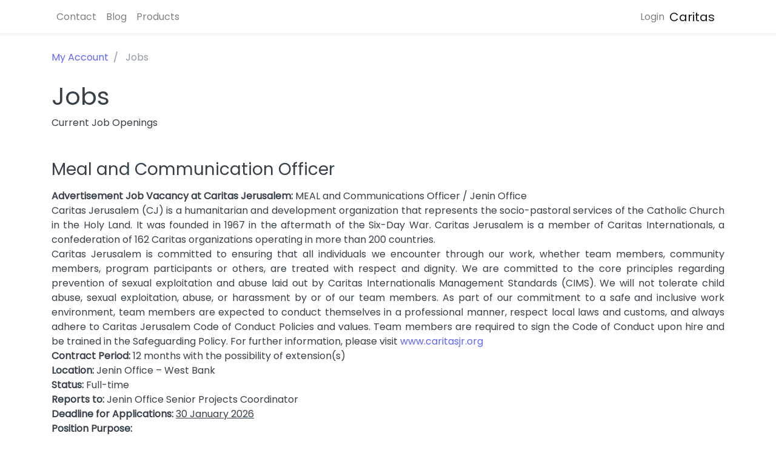

--- FILE ---
content_type: text/html; charset=utf-8
request_url: https://caritas.erpmaxsolutions.com/jobs
body_size: 5607
content:
<!DOCTYPE html>
<!-- Built on Frappe. https://frappe.io/ -->
<html lang="en">
<head>
	<meta charset="utf-8">
	<meta name="viewport" content="width=device-width, initial-scale=1, shrink-to-fit=no">
	<meta name="generator" content="frappe">

	
		
	

	<title>
	Jobs
</title>

	
	<link
		rel="shortcut icon"
		href="/assets/erpnext/images/favicon.png"
		type="image/x-icon"
	>
	

	<link rel="canonical" href="http://caritas.erpmaxsolutions.com/jobs">
		<link type="text/css" rel="stylesheet" href="/assets/css/loader.css">
		
		<link type="text/css" rel="stylesheet" href="/assets/css/frappe-web-b4.css">
		
		<link type="text/css" rel="stylesheet" href="/assets/css/website_theme.css">
		<link type="text/css" rel="stylesheet" href="/assets/css/erpnext-web.css">
		
	<script>
		window.frappe = {};
		frappe.ready_events = [];
		frappe.ready = function(fn) {
			frappe.ready_events.push(fn);
		}
		window.dev_server = 0;
		window.socketio_port = 9000;
    </script>
</head>
<div id="page-loader" class="vh-100"
	style="width: 100vw; position: fixed; background-color: white; top: 0; left: 0; z-index: 100000;">
	<div class="loader-container">
    <div class="balls-containers">
        <div class="ball-1">
            <span class="ball"></span>
            <span class="ball"></span>
        </div>
        <div class="ball-2">
            <span class="ball"></span>
            <span class="ball"></span>
        </div>
        <div class="ball-3">
            <span class="ball"></span>
        </div>
    </div>
</div>
</div>
<body frappe-session-status="logged-out" data-path="jobs"dir="ltr">

		<nav class="navbar navbar-light bg-white navbar-expand-lg sticky-top shadow-sm" style="height: 55px;">
	<div class="container">
		<button class="navbar-toggler " type="button"
			data-toggle="collapse"
			data-target="#navbarSupportedContent"
			aria-controls="navbarSupportedContent"
			aria-expanded="false"
			aria-label="Toggle navigation"
		>
			<span class="navbar-toggler-icon"></span>
		</button>
		
		
		<div class="collapse navbar-collapse" id="navbarSupportedContent" style="z-index: 100; background: #FFF; height: 55px;">
			

<ul class="navbar-nav mr-auto">



<li class="nav-item">
	<a class="nav-link" href="/contact"
		>
		Contact
	</a>
</li>







<li class="nav-item">
	<a class="nav-link" href="/blog"
		>
		Blog
	</a>
</li>







<li class="nav-item">
	<a class="nav-link" href="/products"
		>
		Products
	</a>
</li>




</ul>
<ul class="navbar-nav ml-auto">
	
		
	<li class="shopping-cart cart-icon hidden">
		<a href="#" class="nav-link" class="shopping-cart cart-icon" 
			style="margin: auto; margin-left: 20px;">
			<i class="fa fa-cart-plus fa-lg text-secondary"></i>
			<span class="badge cart-count" id="cart-count" style="background-color: yellowgreen; color: white; opacity: 0.8;"></span>
		</a>
	 </li>
	<li class="my-favorite-list d-none">
		<a href="/favorites" class="nav-link"
			style="margin: auto; margin-left: 20px;">
			<i class="fa fa-heart fa-lg text-secondary"></i>
			<span class="badge" id="favorites-count" style="background-color: yellowgreen; color: white; opacity: 0.8;"></span>
		</a>
	</li> 

	

	
	
	
	<!-- post login tools -->


	

	
	<li class="nav-item">
		<a class="nav-link btn-login-area" href="/login">Login</a>
	</li>
	

</ul>
			<div style="height: 70px;"></div>
		</div>
		
		<a class="navbar-brand " href="/">
			<span>Caritas</span>
		</a>
	</div>
</nav>


	






<div 
id="page-list" data-path="jobs"
>
	
<div class="page-content-wrapper">
	

	<!-- breadcrumbs -->
	<div class="page-breadcrumbs">
		
	
<div class="container mt-3">
	<nav aria-label="breadcrumb">
		<ol class="breadcrumb" itemscope itemtype="http://schema.org/BreadcrumbList">
			
				<li itemprop="itemListElement" itemscope itemtype="http://schema.org/ListItem" class="breadcrumb-item">
					<a itemprop="item" href="/me" itemprop="url">
						<span itemprop="name">My Account</span>
						<meta itemprop="position" content="1" />
					</a>
				</li>
			
			<li class="breadcrumb-item active" aria-current="page">
				Jobs
			</li>
		</ol>
	</nav>
</div>


	</div>

	
	<main class="container mb-5">
		<div class="page-header" dir="auto">
			<div class="d-flex justify-content-between align-items-center">
				
	<h1>Jobs</h1>

			
				
				<div class="page-header-actions-block">
					


				</div>
				
			</div>
		</div>

		<div class="page_content" dir="auto" >

<p>Current Job Openings</p>


	<div class="website-list" data-doctype="Job Opening"
		data-txt="[notxt]">
		<!-- <div class="website-list-filters">
	<div class="row">
		<div class="col-6">
			<form class="form-inline form-search" action="/jobs">
				<div class="input-group">
					<input class="form-control" doctype="text" name="txt"
						placeholder="Search..." value="">
					<span class="input-group-btn">
						<button class="btn btn-light" type="submit">
							<i class="fa fa-search"></i></button>
					</span>
				</div>
			</form>
		</div>
	</div>
	
</div> -->
		

		<div class="result">
			
				<div class="my-5">
	<h3>Meal and Communication Officer</h3>
	<p><div style="text-align: justify;"><strong>Advertisement Job Vacancy at Caritas Jerusalem: </strong>MEAL and Communications Officer / Jenin Office</div><div style="text-align: justify;">Caritas Jerusalem (CJ) is a humanitarian and development organization that represents the socio-pastoral services of the Catholic Church in the Holy Land. It was founded in 1967 in the aftermath of the Six-Day War. Caritas Jerusalem is a member of Caritas Internationals, a confederation of 162 Caritas organizations operating in more than 200 countries.</div><div style="text-align: justify;">Caritas Jerusalem is committed to ensuring that all individuals we encounter through our work, whether team members, community members, program participants or others, are treated with respect and dignity. We are committed to the core principles regarding prevention of sexual exploitation and abuse laid out by Caritas Internationalis Management Standards (CIMS). We will not tolerate child abuse, sexual exploitation, abuse, or harassment by or of our team members. As part of our commitment to a safe and inclusive work environment, team members are expected to conduct themselves in a professional manner, respect local laws and customs, and always adhere to Caritas Jerusalem Code of Conduct Policies and values. Team members are required to sign the Code of Conduct upon hire and be trained in the Safeguarding Policy. For further information, please visit <a href="http://www.caritasjr.orgv">www.caritasjr.org</a></div><div><strong>Contract Period:</strong> 12 months with the possibility of extension(s)</div><div><strong>Location:</strong> Jenin Office – West Bank</div><div><strong>Status:</strong> Full-time</div><div><strong>Reports to:</strong> Jenin Office Senior Projects Coordinator</div><div><strong>Deadline for Applications:</strong> <u>30 January 2026</u></div><div style="text-align: justify;"><strong>Position Purpose:</strong></div><div style="text-align: justify;">The MEAL &amp; Communication Field Officer in Jenin will support the development and management of the MEA and communications strategy by coordinating the MEAL activities and analyze the data collected as well as advise the program and technical managers on the program quality shortcomings. The MEAL &amp; Communication Field Officer is responsible for ensuring effective monitoring, evaluation, accountability, and learning mechanisms for the organization's programs and projects. In addition, he will be responsible for managing and coordinating the organization’s internal and external communications strategies.</div><div style="text-align: justify;"><strong>Duties and Responsibilities: </strong></div><div style="text-align: justify;">1.   Monitoring and Evaluation and Communication:</div><div style="text-align: justify;">·        Assist in the development and implementation of monitoring frameworks for all programs</div><div style="text-align: justify;">·        Develop monitoring and evaluation plans, including relevant tools and surveys and support the design and execution of evaluations to ensure the use of appropriate methodologies and tools.</div><div style="text-align: justify;">·        Regularly collect and analyze data to track project progress against the established indicators.</div><div style="text-align: justify;">·        Gather feedback from the target stakeholders on activity implementation, outcome and impact.</div><div style="text-align: justify;">·        Contribute to the design of M&amp;E tools.</div><div style="text-align: justify;">·        Analyze evaluation findings and ensure lessons learned are incorporated into future program planning.</div><div style="text-align: justify;">·        Liaise with program teams to regularly organize and conduct field visits to monitor activities and provide real-time feedback to improve project quality.</div><div style="text-align: justify;">·        Establish mechanisms for ensuring accountability to beneficiaries, including complaints and feedback mechanisms.</div><div style="text-align: justify;">·        Facilitate internal learning sessions to share program successes, challenges, and best practices.</div><div style="text-align: justify;">·        Support the integration of learning into program implementation.</div><div style="text-align: justify;">2.   Accountability:</div><div style="text-align: justify;">·        Ensure the participation of affected communities in the program design, monitoring, and evaluation processes and ensure clear communication and dissemination of information related to Caritas Jerusalem feedback and complaint mechanism to targeted audience and maintain the feedback and complaint for the beneficiaries.</div><div style="text-align: justify;">·        Prepare accountability reports and provide recommendations for improvement.</div><div style="text-align: justify;">·        Prepare and submit regular reports on monitoring, evaluation, and learning activities to donors and senior management and ensure timely and accurate reporting in line with donor and organizational requirements.</div><div style="text-align: justify;"><strong>Job Requirements:</strong></div><div style="text-align: justify;">·        Bachelor’s degree in social sciences, development studies, or a related field.</div><div style="text-align: justify;">·        Proven experience in monitoring, evaluation, accountability, and learning in a development or humanitarian context.</div><div style="text-align: justify;">·        Strong analytical skills, including the ability to manage and interpret large datasets.</div><div style="text-align: justify;">·        Knowledge of participatory monitoring and evaluation techniques.</div><div style="text-align: justify;">·        Familiarity with MEAL software and data management tools (e.g., Kobo Toolbox,)</div><div style="text-align: justify;"><strong>Knowledge, skills, and abilities required:</strong></div><div style="text-align: justify;">•       Minimum 3 years of experience in the humanitarian and development sector.</div><div style="text-align: justify;">•       Strong writing and communication skills in Arabic and English.</div><div style="text-align: justify;">•       Strong data analysis and survey development skills.</div><div style="text-align: justify;">•       Having good computer skills, knowledge of Microsoft Office (Word, Excel), and other toolbox skills.</div></p>
	<div>
		<a class="btn btn-primary"
		href="/job_application?new=1&job_title=meal-and-communication-officer">
		Apply Now</a>
	</div>
</div>
			
		</div>
		<div class="more-block hidden">
			<button class="btn btn-light btn-more btn-sm">More</button>
		</div>
	</div>


</div>

		<div class="page-footer"></div>
	</main>
	
</div>




</div>

<footer class="web-footer">
	<section class="footer-links">
		<div class="container">
			<div class="row">
				<div class="col-sm-6 text-left">
					
				</div>

				<div class="col-sm-6 text-right">
					
						
<div class="input-group">
	<input type="text" class="form-control border-secondary"
		id="footer-subscribe-email"
		placeholder="Your email address..."
		aria-label="Your email address..."
		aria-describedby="footer-subscribe-button">
	<div class="input-group-append">
		<button class="btn btn-outline-secondary"
			type="button" id="footer-subscribe-button">Get Updates</button>
	</div>
</div>

<script>
frappe.ready(function() {
	$("#footer-subscribe-button").click(function() {

		if($("#footer-subscribe-email").val() && validate_email($("#footer-subscribe-email").val())) {
			$("#footer-subscribe-email").attr('disabled', true);
			$("#footer-subscribe-button").html("Sending...")
				.attr("disabled", true);
			erpnext.subscribe_to_newsletter({
				email: $("#footer-subscribe-email").val(),
				callback: function(r) {
					if(!r.exc) {
						$("#footer-subscribe-button").html(__("Added"))
							.attr("disabled", true);
					} else {
						$("#footer-subscribe-button").html(__("Error: Not a valid id?"))
							.addClass("btn-danger").attr("disabled", false);
						$("#footer-subscribe-email").val("").attr('disabled', false);
					}
				}
			});
		}
		else
			frappe.msgprint(frappe._("Please enter valid email address"))
	});
});
</script>


					
				</div>
			</div>
			<div class="row footer-bottom-line mt-5">
				<div class="text-muted small col-sm-6 col-12">
					
						&copy; Caritas Company
					
					
				</div>
				
				<div class="text-muted small col-sm-6 col-12
					text-right footer-powered">
					
						




    
	




					
				</div>
			</div>
		</div>
	</section>
</footer>

	<!-- js should be loaded in body! -->
	<script type="text/javascript" src="/assets/frappe/js/lib/jquery/jquery.min.js"></script>
	<script type="text/javascript" src="/assets/js/frappe-web.min.js"></script>
	<script type="text/javascript" src="/assets/js/bootstrap-4-web.min.js"></script>
	
	<script type="text/javascript" src="/website_script.js"></script>
	<script type="text/javascript" src="/assets/frappe/js/lib/localforage.min.js"></script>
	<script type="text/javascript" src="/assets/js/erpnext-web.min.js"></script>
<script>frappe.ready(function() {
	var next_start = 20;
	var result_wrapper = $(".website-list .result");

	$(".website-list .btn-more").on("click", function() {
		var btn = $(this);
		var data = $.extend(frappe.utils.get_query_params(), {
			doctype: "Job Opening",
			txt: "",
			limit_start: next_start,
			pathname: location.pathname,
		});
		data.web_form_name = frappe.web_form_name;
		data.pathname = location.pathname;
		btn.prop("disabled", true);
		return $.ajax({
			url:"/api/method/frappe.www.list.get",
			data: data,
			statusCode: {
				200: function(data) {
					var data = data.message;
					next_start = data.next_start;
					$.each(data.result, function(i, d) {
						$(d).appendTo(result_wrapper);
					});
					toggle_more(data.show_more);
				}
			}
		}).always(function() {
			btn.prop("disabled", false);
		});
	});
	var toggle_more = function(show) {
		if (!show) {
			$(".website-list .more-block").addClass("hide");
		}
	};

	if($('.navbar-header .navbar-toggle:visible').length === 1)
	{
		$('.page-head h1').addClass('list-head').click(function(){
			window.history.back();
	 	});
	}
});</script>

	<script>frappe.csrf_token = "None";</script><script>
		window.show_loader = function (){
			$("#page-loader").show()
		}
		window.close_loader = function(){
			$("#page-loader").hide()
		}
		$(function() {
			const lang_index = location.href.indexOf('_lang=')
			if (lang_index >= 0) {
				const selected_lang = location.href.substring(lang_index, lang_index+8)
				$("a").attr('href', function(index, item) {
					if (item && (item.indexOf('_lang=') >= 0 || item.indexOf('#') >= 0)) return item
					return item + ((item && item.indexOf('?') != -1) ? "&" : "?") + selected_lang;
				});
			}
		$('a').on('click', function(e){
			if (this.pathname == window.location.pathname &&
		    this.protocol == window.location.protocol &&
		    this.host == window.location.host) {
		    // links to same page, do nothing
		    return
		  } else {
		    // links to a different page, show loader
		    e.preventDefault();
		    const url = this.href
		    window.show_loader();
		    window.location.href = url;
		  }
		})
		window.onpagehide = function() { close_loader(); }
		window.close_loader()
		});
	</script>
</body>
</html>

--- FILE ---
content_type: text/css
request_url: https://caritas.erpmaxsolutions.com/assets/css/loader.css
body_size: 441
content:
.loader-container{position:fixed;height:100vh;width:100vw;top:0;left:0;display:flex;justify-content:center;align-items:center;gap:12px}.balls-containers{position:relative;width:400px;height:400px}.ball-1{width:100px;height:100px;border-radius:50%;border:1px solid #94c120;border-right-color:#fff;border-bottom:0;border-left:0;animation:rotation-1 2s linear infinite;-webkit-animation:rotation-1 2s linear infinite}.ball-1,.ball-2{position:absolute;top:50%;left:50%;transform:translate(-50%,-50%);display:flex;align-items:center;justify-content:space-between}.ball-2{width:50px;height:50px;border-radius:50%;border:1px solid;border-color:#fff #fff #94c120;animation:rotation-2 1.5s linear infinite;-webkit-animation:rotation-2 2s linear infinite}.ball-3{position:absolute;top:50%;left:50%;transform:translate(-50%,-50%);width:20px;height:20px;display:flex;align-items:center;justify-content:center}.ball{width:10px;height:10px;background-color:#94c120;border-radius:50%;display:block;position:relative}@-webkit-keyframes rotation-1{0%{transform:translate(-50%,-50%) rotate(1turn)}to{transform:translate(-50%,-50%) rotate(0deg)}}@-webkit-keyframes rotation-2{0%{transform:translate(-50%,-50%) rotate(-1turn)}to{transform:translate(-50%,-50%) rotate(0deg)}}

--- FILE ---
content_type: text/css
request_url: https://caritas.erpmaxsolutions.com/assets/css/website_theme.css
body_size: 900
content:
@import url("https://fonts.googleapis.com/css2?family=Poppins&display=swap");*{font-family:Poppins,sans-serif,-apple-system,BlinkMacSystemFont,Segoe UI,Roboto,Oxygen,Ubuntu,Cantarell,Fira Sans,Droid Sans,Helvetica Neue}@media (max-width:991.98px){.navbar.navbar-light .container button.navbar-toggler.main-navbar-toggler{display:none}}@media (min-width:991.98px){.navbar ul.navbar-nav.navbar-items-horizontal-nav-mood,nav#subnav.navbar-default{display:none}}@media (max-width:767px){.logged-in .nav-link .full-name{display:none}}@media (max-width:991px){li.searsh-input-in-subnav{padding-top:12px}}.layout-content-title{display:flex;-webkit-box-align:center;align-items:center;-webkit-box-pack:center;justify-content:center;position:relative;margin-bottom:35px}.layout-content-title:after{content:"";height:1px;width:100%;background:#ddd;position:absolute;left:0;top:50%;-webkit-transform:translateY(-50%);transform:translateY(-50%)}.layout-content-title h3{font-size:.875rem;text-transform:uppercase;text-align:center;color:#333;display:inline-block;background:#fff;margin-bottom:0!important;z-index:1;padding:0 30px;font-weight:700}.general-items-section{width:90%;margin:auto;overflow-wrap:break-word}.navbar-nav .searsh-input-in-subnav{height:min-content}.navbar-nav .searsh-input-in-subnav form{margin:0}.navbar-nav .logged-in{height:min-content}#subnav .navbar-nav .navbar-nav{padding-left:14px}.quick-filters-scrollable-area{display:flex;white-space:nowrap;overflow-x:auto;overflow-y:hidden}.quick-filters-scrollable-area:after{width:60px;content:" ";top:0;right:0;height:100%;position:absolute;background:linear-gradient(270deg,#fff,hsla(0,0%,100%,0))}.quick-filters-scrollable-area span{cursor:pointer;font-weight:700;border-radius:8px;padding:10px;font-size:14px}.quick-filters-scrollable-area::-webkit-scrollbar{display:none}.custom-checkbox .custom-control-label:before{border-radius:50%!important}

--- FILE ---
content_type: text/css
request_url: https://caritas.erpmaxsolutions.com/assets/css/erpnext-web.css
body_size: 481
content:
.product-image img{min-height:20rem;max-height:30rem}.filter-options{border:1px solid #ddd;font-size:12px}.item-slideshow-image{height:3rem;width:3rem;object-fit:contain;padding:.5rem;border:1px solid #ebecf1;border-radius:4px;cursor:pointer}.item-slideshow-image.active,.item-slideshow-image:hover{border-color:#5e64ff}.address-card{cursor:pointer;position:relative}.address-card .check{display:none}.address-card.active{border-color:#5e64ff}.address-card.active .check,.check{display:inline-flex}.check{padding:.25rem;background:#5e64ff;color:#fff;border-radius:50%;font-size:12px;width:24px;height:24px}.website-list .result{margin-top:2rem}.result{border-bottom:1px solid #ebecf1}.transaction-list-item{padding:1rem 0;border-top:1px solid #ebecf1;position:relative}.transaction-list-item a.transaction-item-link{position:absolute;top:0;left:0;width:100%;height:100%;text-decoration:none;opacity:0;overflow:hidden;text-indent:-9999px;z-index:0}.place-order-container{text-align:right}

--- FILE ---
content_type: application/javascript
request_url: https://caritas.erpmaxsolutions.com/assets/js/erpnext-web.min.js
body_size: 2083
content:
!function(){"use strict";window.erpnext||(window.erpnext={}),frappe.send_message=function(t,e){return frappe.call({type:"POST",method:"erpnext.templates.utils.send_message",btn:e,args:t,callback:t.callback})},erpnext.subscribe_to_newsletter=function(t,e){return frappe.call({type:"POST",method:"frappe.email.doctype.newsletter.newsletter.subscribe",btn:e,args:{email:t.email},callback:t.callback})},erpnext.send_message=frappe.send_message,frappe.provide("erpnext.shopping_cart");var t=erpnext.shopping_cart;frappe.ready(function(){var e=frappe.session&&frappe.session.user_fullname;e&&$('.navbar li[data-label="User"] a').html('<i class="fa fa-fixed-width fa fa-user"></i> '+e);var a=function(t){var e=[],a=document.createElement("a");a.href=t;for(var n=a.search.substring(1).split("&"),r=0;r<n.length;r++){var o=n[r].split("=");e[o[0]]=decodeURIComponent(o[1])}return e}(window.location.href),n=a.cc,r=a.sp,o=new Date;o.setTime(o.getTime()+.48*60*60*1e3);var c="expires="+o.toUTCString();n&&(document.cookie="referral_coupon_code="+n+";"+c+";path=/"),r&&(document.cookie="referral_sales_partner="+r+";"+c+";path=/"),n=frappe.get_cookie("referral_coupon_code"),r=frappe.get_cookie("referral_sales_partner"),n&&null==$(".tot_quotation_discount").val()&&$(".txtcoupon").val(n),r&&$(".txtreferral_sales_partner").val(r),t.get_cart_settings(function(){if(t.show_shoppingcart_dropdown(),t.set_cart_count(),t.bind_dropdown_cart_buttons(),t.show_cart_navbar(),t.shopping_cart_settings&&t.shopping_cart_settings.add_to_cart_without_login)if("Guest"===frappe.session.user)t.update_ui_from_local_cart();else{var e=JSON.parse(localStorage.getItem("local_cart")||"{}");e&&Object.keys(e).length&&frappe.call({method:"erpnext.shopping_cart.cart.set_quotation_local_cart",args:{local_cart:localStorage.getItem("local_cart")}}).then(function(e){e&&e.message&&(localStorage.setItem("local_cart",JSON.stringify(e.message)),t.update_ui_from_local_cart())}).always(function(t){setTimeout(function(){localStorage.setItem("local_cart","")},2e3)})}})}),$.extend(t,{show_shoppingcart_dropdown:function(){$(".shopping-cart").on("shown.bs.dropdown",function(){if(!$(".shopping-cart-menu .cart-container").length){var e=null;return"Guest"===frappe.session.user&&t.shopping_cart_settings.add_to_cart_without_login&&localStorage.getItem("local_cart")&&(e=localStorage.getItem("local_cart")),frappe.call({method:"erpnext.shopping_cart.cart.get_shopping_cart_menu",args:{context:e},callback:function(t){t.message&&$(".shopping-cart-menu").html(t.message)}})}})},get_cart_settings:function(e){void 0===e&&(e=null),frappe.call({method:"erpnext.shopping_cart.doctype.shopping_cart_settings.shopping_cart_settings.get_shopping_cart_settings_doc"}).then(function(a){t.shopping_cart_settings=a&&a.message?a.message:{},e&&e()})},rotateElement:function(t,e,a){t.animate({deg:e},{duration:a,step:function(t){$(this).css({transform:"rotate("+t+"deg)"})}})},update_cart:function(e){return t.rotateElement($(".fa-cart-plus"),30,500),t.rotateElement($(".fa-cart-plus"),-30,500),t.rotateElement($(".fa-cart-plus"),0,500),"Guest"!==frappe.session.user?frappe.call({type:"POST",method:"erpnext.shopping_cart.cart.update_cart",args:{item_code:e.item_code,qty:e.qty,additional_notes:e.additional_notes},btn:e.btn,callback:function(a){t.set_cart_count(),a.message.shopping_cart_menu&&$(".shopping-cart-menu").html(a.message.shopping_cart_menu),e.callback&&e.callback(a)}}):localStorage&&t.shopping_cart_settings.add_to_cart_without_login?this.update_local_cart(e):(localStorage&&localStorage.setItem("last_visited",window.location.pathname),void(window.location.href="/login#customer_login"))},update_local_cart:function(e){return frappe.call({method:"erpnext.shopping_cart.cart.update_local_cart",args:{opts:JSON.stringify(e),local_cart:localStorage.getItem("local_cart")}}).then(function(a){a.exc||(localStorage.setItem("local_cart",JSON.stringify(a.message)),e.callback&&e.callback(a),t.update_ui_from_local_cart())})},update_ui_from_local_cart:function(){var e=JSON.parse(localStorage.getItem("local_cart")||"{}")||{};if(e&&Object.keys(e).length&&e.doc){for(var a=0,n=e.doc.items||[];a<n.length;a+=1){var r=n[a];if(r.item_code&&r.qty){var o=$('.btn.item-add-to-cart-btn[data-item-code="'+("object"==typeof CSS?CSS.escape(r.item_code):r.item_code)+'"]');o.addClass("d-none"),o.siblings(".input-group").removeClass("d-none"),o.siblings(".input-group").find(".input-number").val(r.qty)}}t.set_cart_count()}},set_cart_count:function(){var e=frappe.get_cookie("cart_count");if("Guest"===frappe.session.user){e=0;var a=JSON.parse(localStorage.getItem("local_cart")||"{}").doc;a&&a.items&&t.shopping_cart_settings.add_to_cart_without_login&&(e=a.items.length||0)}e&&$(".shopping-cart").toggleClass("hidden",!1);var n=$(".cart-icon"),r=$(".cart-icon-small"),o=n.find(".cart-count");0===parseInt(e)||void 0===e?(n.css("display","none"),$(".cart-items").html("Cart is Empty"),$(".cart-tax-items").hide(),$(".btn-place-order").hide(),$(".cart-addresses").hide()):n.css("display","inline"),e?(o.html(e),o.show()):o.hide(),window.innerWidth>=992&&r.css("display","none")},shopping_cart_update:function(e,a){var n=e.item_code,r=e.qty,o=(e.cart_dropdown,e.additional_notes);frappe.freeze(),t.update_cart({item_code:n,qty:r,additional_notes:o,btn:this,callback:function(t){frappe.unfreeze(),t.exc||($(".cart-items").html(t.message.items),$(".cart-tax-items").html(t.message.taxes),a&&a(t.message))}})},bind_dropdown_cart_buttons:function(){$(".cart-icon").on("click",".number-spinner button",function(){var e=$(this),a=e.closest(".number-spinner").find("input"),n=a.val().trim(),r=0;"up"==e.attr("data-dir")?r=parseInt(n)+1:n>1&&(r=parseInt(n)-1),a.val(r);var o=a.attr("data-item-code");return t.shopping_cart_update({item_code:o,qty:r,cart_dropdown:!0}),!1})},show_cart_navbar:function(){$(".shopping-cart").toggleClass("hidden",!t.shopping_cart_settings.enabled)}})}();
//# sourceMappingURL=erpnext-web.min.js.map


--- FILE ---
content_type: application/javascript
request_url: https://caritas.erpmaxsolutions.com/assets/js/frappe-web.min.js
body_size: 60138
content:
var Rollup=function(exports){"use strict";var commonjsGlobal="undefined"!=typeof window?window:"undefined"!=typeof global?global:"undefined"!=typeof self?self:{};function createCommonjsModule(e,t){return e(t={exports:{}},t.exports),t.exports}!function(e){var t=/xyz/.test(function(){})?/\b_super\b/:/.*/;function n(){}n.extend=function(e){var r=this.prototype,i=Object.create(r);for(var a in e)i[a]="function"==typeof e[a]&&"function"==typeof r[a]&&t.test(e[a])?function(e,t){return function(){var n=this._super;this._super=r[e];var i=t.apply(this,arguments);return this._super=n,i}}(a,e[a]):e[a];var s="function"==typeof i.init?i.hasOwnProperty("init")?i.init:function(){r.init.apply(this,arguments)}:function(){};return s.prototype=i,i.constructor=s,s.extend=n.extend,s},e.Class=n}(commonjsGlobal);var _class={};function format(e,t){return null==e?e:(this.unkeyed_index=0,e.replace(/\{(\w*)\}/g,function(e,n){if(""===n&&(n=this.unkeyed_index,this.unkeyed_index++),n==+n)return void 0!==t[n]?t[n]:e}.bind(this)))}function flt$1(e,t,n){if(null==e||""==e)return 0;if("number"!=typeof e){if(-1!=(e+="").indexOf(" ")){var r=e.split(" ");e=isNaN(parseFloat(r[0]))?r.slice(r.length-1).join(" "):e}e=strip_number_groups(e,n),e=parseFloat(e),isNaN(e)&&(e=0)}return null!=t?_round(e,t):e}function strip_number_groups(e,t){t||(t=get_number_format$1());var n=get_number_format_info$1(t),r=new RegExp("."===n.group_sep?"\\.":n.group_sep,"g");if(e=e.replace(r,""),"."!==n.decimal_str&&""!==n.decimal_str){var i=new RegExp(n.decimal_str,"g");e=e.replace(i,".")}return e}function format_currency(e,t,n){var r=get_number_format$1(t),i=get_currency_symbol(t);return void 0===n&&(n=frappe.boot.sysdefaults.currency_precision||null),i?i+" "+format_number(e,r,n):format_number(e,r,n)}function get_currency_symbol(e){return frappe.boot?frappe.boot.sysdefaults&&"Yes"==frappe.boot.sysdefaults.hide_currency_symbol?null:(e||(e=frappe.boot.sysdefaults.currency),frappe.model.get_value(":Currency",e,"symbol")||e):frappe.currency_symbols[e]}function get_number_format$1(e){return frappe.boot&&frappe.boot.sysdefaults&&frappe.boot.sysdefaults.number_format||"#,###.##"}function get_number_format_info$1(e){var t=frappe.number_format_info[e];return t||(t={decimal_str:".",group_sep:","}),t.precision=e.split(t.decimal_str).slice(1)[0].length,t}function _round(e,t){var n=e<0,r=cint(t),i=Math.pow(10,r),a=+(r?Math.abs(e)*i:Math.abs(e)).toFixed(8),s=Math.floor(a),o=t||.5!=a-s?Math.round(a):s%2==0?s:s+1;return o=r?o/i:o,n?-o:o}function roundNumber(e,t){return _round(e,t)}function precision$1(e,t){var n=cur_frm||(cur_pos?cur_pos.frm:void 0);if(n){t||(t=n.doc);var r=frappe.meta.get_docfield(t.doctype,e,t.parent||t.name);return r||console.log(e+": could not find docfield in method precision()"),frappe.meta.get_field_precision(r,t)}return frappe.boot.sysdefaults.float_precision}function in_list$1(e,t){return e.includes(t)}function remainder(e,t,n){n=cint(n);var r=Math.pow(10,n);if(n)var i=e*r%(t*r)/r;else i=e%t;return flt$1(i,n)}function round_based_on_smallest_currency_fraction(e,t,n){var r=flt$1(frappe.model.get_value(":Currency",t,"smallest_currency_fraction_value"));if(r){var i=remainder(e,r,n);i>r/2?e+=r-i:e-=i}else e=_round(e);return e}function fmt_money(e,t){return format_currency(e,t)}String.prototype.includes||(String.prototype.includes=function(e,t){return"number"!=typeof t&&(t=0),!(t+e.length>this.length)&&-1!==this.indexOf(e,t)}),Array.prototype.includes||Object.defineProperty(Array.prototype,"includes",{value:function(e,t){if(null==this)throw new TypeError('"this" is null or not defined');var n=Object(this),r=n.length>>>0;if(0===r)return!1;for(var i=0|t,a=Math.max(i>=0?i:r-Math.abs(i),0);a<r;){if(n[a]===e)return!0;a++}return!1}}),"function"!=typeof String.prototype.trimLeft&&(String.prototype.trimLeft=function(){return this.replace(/^\s+/,"")}),"function"!=typeof String.prototype.trimRight&&(String.prototype.trimRight=function(){return this.replace(/\s+$/,"")}),"function"!=typeof Object.assign&&Object.defineProperty(Object,"assign",{value:function(e){var t=arguments;if(null==e)throw new TypeError("Cannot convert undefined or null to object");for(var n=Object(e),r=1;r<arguments.length;r++){var i=t[r];if(null!=i)for(var a in i)Object.prototype.hasOwnProperty.call(i,a)&&(n[a]=i[a])}return n},writable:!0,configurable:!0}),function(e){function t(e,t){var n=(65535&e)+(65535&t);return(e>>16)+(t>>16)+(n>>16)<<16|65535&n}function n(e,n,r,i,a,s){return t(function(e,t){return e<<t|e>>>32-t}(t(t(n,e),t(i,s)),a),r)}function r(e,t,r,i,a,s,o){return n(t&r|~t&i,e,t,a,s,o)}function i(e,t,r,i,a,s,o){return n(t&i|r&~i,e,t,a,s,o)}function a(e,t,r,i,a,s,o){return n(t^r^i,e,t,a,s,o)}function s(e,t,r,i,a,s,o){return n(r^(t|~i),e,t,a,s,o)}function o(e,n){e[n>>5]|=128<<n%32,e[14+(n+64>>>9<<4)]=n;var o,l,c,d,p,u=1732584193,f=-271733879,_=-1732584194,m=271733878;for(o=0;o<e.length;o+=16)l=u,c=f,d=_,p=m,u=r(u,f,_,m,e[o],7,-680876936),m=r(m,u,f,_,e[o+1],12,-389564586),_=r(_,m,u,f,e[o+2],17,606105819),f=r(f,_,m,u,e[o+3],22,-1044525330),u=r(u,f,_,m,e[o+4],7,-176418897),m=r(m,u,f,_,e[o+5],12,1200080426),_=r(_,m,u,f,e[o+6],17,-1473231341),f=r(f,_,m,u,e[o+7],22,-45705983),u=r(u,f,_,m,e[o+8],7,1770035416),m=r(m,u,f,_,e[o+9],12,-1958414417),_=r(_,m,u,f,e[o+10],17,-42063),f=r(f,_,m,u,e[o+11],22,-1990404162),u=r(u,f,_,m,e[o+12],7,1804603682),m=r(m,u,f,_,e[o+13],12,-40341101),_=r(_,m,u,f,e[o+14],17,-1502002290),u=i(u,f=r(f,_,m,u,e[o+15],22,1236535329),_,m,e[o+1],5,-165796510),m=i(m,u,f,_,e[o+6],9,-1069501632),_=i(_,m,u,f,e[o+11],14,643717713),f=i(f,_,m,u,e[o],20,-373897302),u=i(u,f,_,m,e[o+5],5,-701558691),m=i(m,u,f,_,e[o+10],9,38016083),_=i(_,m,u,f,e[o+15],14,-660478335),f=i(f,_,m,u,e[o+4],20,-405537848),u=i(u,f,_,m,e[o+9],5,568446438),m=i(m,u,f,_,e[o+14],9,-1019803690),_=i(_,m,u,f,e[o+3],14,-187363961),f=i(f,_,m,u,e[o+8],20,1163531501),u=i(u,f,_,m,e[o+13],5,-1444681467),m=i(m,u,f,_,e[o+2],9,-51403784),_=i(_,m,u,f,e[o+7],14,1735328473),u=a(u,f=i(f,_,m,u,e[o+12],20,-1926607734),_,m,e[o+5],4,-378558),m=a(m,u,f,_,e[o+8],11,-2022574463),_=a(_,m,u,f,e[o+11],16,1839030562),f=a(f,_,m,u,e[o+14],23,-35309556),u=a(u,f,_,m,e[o+1],4,-1530992060),m=a(m,u,f,_,e[o+4],11,1272893353),_=a(_,m,u,f,e[o+7],16,-155497632),f=a(f,_,m,u,e[o+10],23,-1094730640),u=a(u,f,_,m,e[o+13],4,681279174),m=a(m,u,f,_,e[o],11,-358537222),_=a(_,m,u,f,e[o+3],16,-722521979),f=a(f,_,m,u,e[o+6],23,76029189),u=a(u,f,_,m,e[o+9],4,-640364487),m=a(m,u,f,_,e[o+12],11,-421815835),_=a(_,m,u,f,e[o+15],16,530742520),u=s(u,f=a(f,_,m,u,e[o+2],23,-995338651),_,m,e[o],6,-198630844),m=s(m,u,f,_,e[o+7],10,1126891415),_=s(_,m,u,f,e[o+14],15,-1416354905),f=s(f,_,m,u,e[o+5],21,-57434055),u=s(u,f,_,m,e[o+12],6,1700485571),m=s(m,u,f,_,e[o+3],10,-1894986606),_=s(_,m,u,f,e[o+10],15,-1051523),f=s(f,_,m,u,e[o+1],21,-2054922799),u=s(u,f,_,m,e[o+8],6,1873313359),m=s(m,u,f,_,e[o+15],10,-30611744),_=s(_,m,u,f,e[o+6],15,-1560198380),f=s(f,_,m,u,e[o+13],21,1309151649),u=s(u,f,_,m,e[o+4],6,-145523070),m=s(m,u,f,_,e[o+11],10,-1120210379),_=s(_,m,u,f,e[o+2],15,718787259),f=s(f,_,m,u,e[o+9],21,-343485551),u=t(u,l),f=t(f,c),_=t(_,d),m=t(m,p);return[u,f,_,m]}function l(e){var t,n="";for(t=0;t<32*e.length;t+=8)n+=String.fromCharCode(e[t>>5]>>>t%32&255);return n}function c(e){var t,n=[];for(n[(e.length>>2)-1]=void 0,t=0;t<n.length;t+=1)n[t]=0;for(t=0;t<8*e.length;t+=8)n[t>>5]|=(255&e.charCodeAt(t/8))<<t%32;return n}function d(e){var t,n,r="0123456789abcdef",i="";for(n=0;n<e.length;n+=1)t=e.charCodeAt(n),i+=r.charAt(t>>>4&15)+r.charAt(15&t);return i}function p(e){return unescape(encodeURIComponent(e))}function u(e){return function(e){return l(o(c(e),8*e.length))}(p(e))}function f(e,t){return function(e,t){var n,r,i=c(e),a=[],s=[];for(a[15]=s[15]=void 0,i.length>16&&(i=o(i,8*e.length)),n=0;16>n;n+=1)a[n]=909522486^i[n],s[n]=1549556828^i[n];return r=o(a.concat(c(t)),512+8*t.length),l(o(s.concat(r),640))}(p(e),p(t))}function _(e,t,n){return t?n?f(t,e):function(e,t){return d(f(e,t))}(t,e):n?u(e):function(e){return d(u(e))}(e)}"function"==typeof define&&define.amd?define(function(){return _}):e.md5=_}(window),window.frappe||(window.frappe={}),frappe.provide=function(e){for(var t=e.split("."),n=window,r=0;r<t.length;r++){var i=t[r];n[i]||(n[i]={}),n=n[i]}return n},frappe.provide("locals"),frappe.provide("frappe.flags"),frappe.provide("frappe.settings"),frappe.provide("frappe.utils"),frappe.provide("frappe.ui.form"),frappe.provide("frappe.modules"),frappe.provide("frappe.templates"),frappe.provide("frappe.test_data"),frappe.provide("frappe.utils"),frappe.provide("frappe.model"),frappe.provide("frappe.user"),frappe.provide("frappe.session"),frappe.provide("locals.DocType"),frappe.provide("frappe.listview_settings"),frappe.provide("frappe.listview_parent_route"),window.NEWLINE="\n",window.TAB=9,window.UP_ARROW=38,window.DOWN_ARROW=40,window.cur_frm=null,jQuery&&(jQuery.format=format),window.cstr=function(e){return null==e?"":e+""},window.cint=function(e,t){return!0===e?1:!1===e?0:("0"!==(e+="")&&(e=lstrip(e,["0"])),e=parseInt(e),isNaN(e)&&(e=void 0===t?0:t),e)},window.toTitle=function(e){var t=e.split(" "),n=[];for(var r in t)n[r]=t[r].charAt(0).toUpperCase()+t[r].slice(1);return n.join(" ")},window.is_null=function(e){if(null==e||""===cstr(e).trim())return!0},window.copy_dict=function(e){var t={};for(var n in e)t[n]=e[n];return t},window.validate_email=function(e){return frappe.utils.validate_type(e,"email")},window.validate_phone=function(e){return frappe.utils.validate_type(e,"phone")},window.nth=function(e){var t="th";return"1"==((e=cint(e))+"").substr(-1)&&(t="st"),"2"==(e+"").substr(-1)&&(t="nd"),"3"==(e+"").substr(-1)&&(t="rd"),e+t},window.has_words=function(e,t){if(!t)return!0;if(!e)return!1;for(var n=0,r=e.length;n<r;n++)if(-1!=t.indexOf(e[n]))return!0;return!1},window.has_common=function(e,t){if(!e||!t)return!1;for(var n=0,r=e.length;n<r;n++)if(in_list(t,e[n]))return!0;return!1},window.frappe||(window.frappe={}),frappe.number_format_info={"#,###.##":{decimal_str:".",group_sep:","},"#.###,##":{decimal_str:",",group_sep:"."},"# ###.##":{decimal_str:".",group_sep:" "},"# ###,##":{decimal_str:",",group_sep:" "},"#'###.##":{decimal_str:".",group_sep:"'"},"#, ###.##":{decimal_str:".",group_sep:", "},"#,##,###.##":{decimal_str:".",group_sep:","},"#,###.###":{decimal_str:".",group_sep:","},"#.###":{decimal_str:"",group_sep:"."},"#,###":{decimal_str:"",group_sep:","}},window.format_number=function(e,t,n){t||(t=get_number_format$1(),null==n&&(n=cint(frappe.defaults.get_default("float_precision"))||3));var r=get_number_format_info$1(t);null==n&&(n=r.precision);var i=!1;(e=flt$1(e,n,t))<0&&(i=!0);var a=(e=(e=Math.abs(e)).toFixed(n)).split("."),s=r.group_sep?3:0;if(s){for(var o=a[0],l="",c=(o.length,o.length);c>=0;c--){var d=replace_all(l,r.group_sep,"").length;"#,##,###.##"==t&&-1!=l.indexOf(",")&&(s=2,d+=1),l+=o.charAt(c),!d||(d+1)%s||0==c||(l+=r.group_sep)}a[0]=l.split("").reverse().join("")}return a[0]+""==""&&(a[0]="0"),a[1]=a[1]&&r.decimal_str?r.decimal_str+a[1]:"",(i?"-":"")+a[0]+a[1]},Object.assign(window,{flt:flt$1,cint:cint,strip_number_groups:strip_number_groups,format_currency:format_currency,fmt_money:fmt_money,get_currency_symbol:get_currency_symbol,get_number_format:get_number_format$1,get_number_format_info:get_number_format_info$1,_round:_round,roundNumber:roundNumber,precision:precision$1,remainder:remainder,round_based_on_smallest_currency_fraction:round_based_on_smallest_currency_fraction,in_list:in_list$1});var isArray=Array.isArray,keyList=Object.keys,hasProp=Object.prototype.hasOwnProperty,fastDeepEqual=function e(t,n){if(t===n)return!0;if(t&&n&&"object"==typeof t&&"object"==typeof n){var r,i,a,s=isArray(t),o=isArray(n);if(s&&o){if((i=t.length)!=n.length)return!1;for(r=i;0!=r--;)if(!e(t[r],n[r]))return!1;return!0}if(s!=o)return!1;var l=t instanceof Date,c=n instanceof Date;if(l!=c)return!1;if(l&&c)return t.getTime()==n.getTime();var d=t instanceof RegExp,p=n instanceof RegExp;if(d!=p)return!1;if(d&&p)return t.toString()==n.toString();var u=keyList(t);if((i=u.length)!==keyList(n).length)return!1;for(r=i;0!=r--;)if(!hasProp.call(n,u[r]))return!1;for(r=i;0!=r--;)if(!e(t[a=u[r]],n[a]))return!1;return!0}return t!=t&&n!=n};function prettyDate(e,t){if(!e)return"";"string"==typeof e&&(e=frappe.datetime.convert_to_user_tz(e),e=new Date((e||"").replace(/-/g,"/").replace(/[TZ]/g," ").replace(/\.[0-9]*/,"")));var n=((new Date).getTime()-e.getTime())/1e3,r=Math.floor(n/86400);if(isNaN(r)||r<0)return"";if(t){if(0!=r)return r<7?__("{0} d",[r]):r<31?__("{0} w",[Math.ceil(r/7)]):r<365?__("{0} M",[Math.ceil(r/30)]):__("{0} y",[Math.ceil(r/365)]);if(n<60)return __("now");if(n<3600)return __("{0} m",[Math.floor(n/60)]);if(n<86400)return __("{0} h",[Math.floor(n/3600)])}else{if(0!=r)return 1==r?__("yesterday"):r<7?__("{0} days ago",[r]):r<14?__("1 week ago"):r<31?__("{0} weeks ago",[Math.ceil(r/7)]):r<62?__("1 month ago"):r<365?__("{0} months ago",[Math.ceil(r/30)]):r<730?__("1 year ago"):__("{0} years ago",[Math.ceil(r/365)]);if(n<60)return __("just now");if(n<120)return __("1 minute ago");if(n<3600)return __("{0} minutes ago",[Math.floor(n/60)]);if(n<7200)return __("1 hour ago");if(n<86400)return __("{0} hours ago",[Math.floor(n/3600)])}}function get_url_arg(e){return get_query_params()[e]||""}function get_query_string(e){return e.includes("?")?e.slice(e.indexOf("?")+1):""}function get_query_params(e){var t={};e||(e=location.search.substring(1));for(var n=e.split("&"),r=0,i=n.length;r<i;r++){var a=n[r].split(/=(.+)/),s=a[0];if(s){var o=a[1];if("string"==typeof o){o=o.replace(/\+/g,"%20");try{o=decodeURIComponent(o)}catch(e){}}s in t?(void 0===t[s]?t[s]=[]:"string"==typeof t[s]&&(t[s]=[t[s]]),t[s].push(o)):t[s]=o}}return t}function make_query_string(e,t){void 0===t&&(t=!0);var n=[];for(var r in e){var i=e[r];void 0!==i&&""!==i&&null!==i&&("object"==typeof i&&(i=JSON.stringify(i)),t&&(r=encodeURIComponent(r),i=encodeURIComponent(i)),n.push(r+"="+i))}return"?"+n.join("&")}frappe.provide("frappe.utils"),Object.assign(frappe.utils,{get_random:function(e){for(var t="",n="ABCDEFGHIJKLMNOPQRSTUVWXYZabcdefghijklmnopqrstuvwxyz",r=0;r<e;r++)t+=n.charAt(Math.floor(Math.random()*n.length));return t},get_file_link:function(e){return e=cstr(e),frappe.utils.is_url(e)?e:-1===e.indexOf("/")?"files/"+e:e},replace_newlines:function(e){return e?e.replace(/\n/g,"<br>"):""},is_html:function(e){return!!e&&!(-1==e.indexOf("<br>")&&-1==e.indexOf("<p")&&-1==e.indexOf("<img")&&-1==e.indexOf("<div")&&!e.includes("<span"))},is_mac:function(){return"MacIntel"===window.navigator.platform},is_xs:function(){return $(document).width()<768},is_sm:function(){return $(document).width()<991&&$(document).width()>=768},is_md:function(){return $(document).width()<1199&&$(document).width()>=991},is_json:function(e){try{JSON.parse(e)}catch(e){return!1}return!0},strip_whitespace:function(e){return(e||"").replace(/<p>\s*<\/p>/g,"").replace(/<br>(\s*<br>\s*)+/g,"<br><br>")},encode_tags:function(e){var t={"&":"&amp;","<":"&lt;",">":"&gt;"};return e.replace(/[&<>]/g,function(e){return t[e]||e})},strip_original_content:function(e){var t=[],n=[],r=-1===e.indexOf("<br>")?"\n":"<br>";return $.each(e.split(r),function(e,r){var i=strip(r);!i||">"!==i.substr(0,1)&&"&gt;"!==i.substr(0,4)?(t.push(r),n=[]):n.push(r)}),t.join(r)},escape_html:function(e){return $("<div></div>").text(e||"").html()},escape_html2:function(e){return"string"==typeof e&&e?e.replace(/&/g,"&amp;").replace(/</g,"&lt;").replace(/>/g,"&gt;").replace(/"/g,"&quot;").replace(/'/g,"&#39;"):e},html2text:function(e){var t=document.createElement("div");return t.innerHTML=e,t.textContent},is_url:function(e){return"http://"==e.toLowerCase().substr(0,7)||"https://"==e.toLowerCase().substr(0,8)},to_title_case:function(e,t){void 0===t&&(t=!1);var n=t?" ":"";return e.toLowerCase().replace(/(?:^|[\s-/])\w/g,function(e){return e.toUpperCase()}).replace(/-|_/g,n)},toggle_blockquote:function(e){if(!e)return e;var t=$("<div></div>").html(e);return t.find("blockquote").parent("blockquote").addClass("hidden").before('<p><a class="text-muted btn btn-default toggle-blockquote" style="padding: 2px 7px 0px; line-height: 1;"> \t\t\t\t\t• • • \t\t\t\t</a></p>'),t.html()},scroll_to:function(e,t,n){var r=0;if(e&&"number"==typeof e)r=e;else if(e){var i=$(".navbar").height()+$(".page-head").height();r=$(e).offset().top-i-cint(n)}r<0&&(r=0),r!=$("html, body").scrollTop()&&(!1!==t?$("html, body").animate({scrollTop:r}):$(window).scrollTop(r))},filter_dict:function(e,t){var n=[];return"string"==typeof t?[e[t]]:($.each(e,function(e,r){for(var i in t)if($.isArray(t[i])){if("in"==t[i][0]){if(-1==t[i][1].indexOf(r[i]))return}else if("not in"==t[i][0]){if(-1!=t[i][1].indexOf(r[i]))return}else if("<"==t[i][0]){if(!(r[i]<t[i]))return}else if("<="==t[i][0]){if(!(r[i]<=t[i]))return}else if(">"==t[i][0]){if(!(r[i]>t[i]))return}else if(">="==t[i][0]&&!(r[i]>=t[i]))return}else if(r[i]!=t[i])return;n.push(r)}),n)},comma_or:function(e){return frappe.utils.comma_sep(e," "+__("or")+" ")},comma_and:function(e){return frappe.utils.comma_sep(e," "+__("and")+" ")},comma_sep:function(e,t){return e instanceof Array?0==e.length?"":1==e.length?e[0]:e.slice(0,e.length-1).join(", ")+t+e.slice(-1)[0]:e},set_footnote:function(e,t,n){return e||(e=$('<div class="text-muted footnote-area level">').appendTo(t)),n?e.html(n):(e.remove(),e=null),e},get_args_dict_from_url:function(e){var t={};return $.each(decodeURIComponent(e).split("&"),function(e,n){n=n.split("="),t[n[0]]=n[1]}),t},get_url_from_dict:function(e){return $.map(e,function(e,t){return null!==e?encodeURIComponent(t)+"="+encodeURIComponent(e):null}).join("&")||""},validate_type:function(e,t){var n;switch(t){case"phone":n=/^([0-9\ \+\_\-\,\.\*\#\(\)]){1,20}$/;break;case"number":n=/^-?(?:\d+|\d{1,3}(?:,\d{3})+)?(?:\.\d+)?$/;break;case"digits":n=/^\d+$/;break;case"alphanum":n=/^\w+$/;break;case"email":n=/^((([a-z]|\d|[!#\$%&'\*\+\-\/=\?\^_`{\|}~]|[\u00A0-\uD7FF\uF900-\uFDCF\uFDF0-\uFFEF])+(\.([a-z]|\d|[!#\$%&'\*\+\-\/=\?\^_`{\|}~]|[\u00A0-\uD7FF\uF900-\uFDCF\uFDF0-\uFFEF])+)*)|((\x22)((((\x20|\x09)*(\x0d\x0a))?(\x20|\x09)+)?(([\x01-\x08\x0b\x0c\x0e-\x1f\x7f]|\x21|[\x23-\x5b]|[\x5d-\x7e]|[\u00A0-\uD7FF\uF900-\uFDCF\uFDF0-\uFFEF])|(\\([\x01-\x09\x0b\x0c\x0d-\x7f]|[\u00A0-\uD7FF\uF900-\uFDCF\uFDF0-\uFFEF]))))*(((\x20|\x09)*(\x0d\x0a))?(\x20|\x09)+)?(\x22)))@((([a-z]|\d|[\u00A0-\uD7FF\uF900-\uFDCF\uFDF0-\uFFEF])|(([a-z]|\d|[\u00A0-\uD7FF\uF900-\uFDCF\uFDF0-\uFFEF])([a-z]|\d|-|\.|_|~|[\u00A0-\uD7FF\uF900-\uFDCF\uFDF0-\uFFEF])*([a-z]|\d|[\u00A0-\uD7FF\uF900-\uFDCF\uFDF0-\uFFEF])))\.)+(([a-z]|[\u00A0-\uD7FF\uF900-\uFDCF\uFDF0-\uFFEF])|(([a-z]|[\u00A0-\uD7FF\uF900-\uFDCF\uFDF0-\uFFEF])([a-z]|\d|-|\.|_|~|[\u00A0-\uD7FF\uF900-\uFDCF\uFDF0-\uFFEF])*([a-z]|[\u00A0-\uD7FF\uF900-\uFDCF\uFDF0-\uFFEF])))$/i;break;case"url":n=/^(https?|s?ftp):\/\/(((([a-z]|\d|-|\.|_|~|[\u00A0-\uD7FF\uF900-\uFDCF\uFDF0-\uFFEF])|(%[\da-f]{2})|[!\$&'\(\)\*\+,;=]|:)*@)?(((\d|[1-9]\d|1\d\d|2[0-4]\d|25[0-5])\.(\d|[1-9]\d|1\d\d|2[0-4]\d|25[0-5])\.(\d|[1-9]\d|1\d\d|2[0-4]\d|25[0-5])\.(\d|[1-9]\d|1\d\d|2[0-4]\d|25[0-5]))|((([a-z]|\d|[\u00A0-\uD7FF\uF900-\uFDCF\uFDF0-\uFFEF])|(([a-z]|\d|[\u00A0-\uD7FF\uF900-\uFDCF\uFDF0-\uFFEF])([a-z]|\d|-|\.|_|~|[\u00A0-\uD7FF\uF900-\uFDCF\uFDF0-\uFFEF])*([a-z]|\d|[\u00A0-\uD7FF\uF900-\uFDCF\uFDF0-\uFFEF])))\.)+(([a-z]|[\u00A0-\uD7FF\uF900-\uFDCF\uFDF0-\uFFEF])|(([a-z]|[\u00A0-\uD7FF\uF900-\uFDCF\uFDF0-\uFFEF])([a-z]|\d|-|\.|_|~|[\u00A0-\uD7FF\uF900-\uFDCF\uFDF0-\uFFEF])*([a-z]|[\u00A0-\uD7FF\uF900-\uFDCF\uFDF0-\uFFEF])))\.?)(:\d*)?)(\/((([a-z]|\d|-|\.|_|~|[\u00A0-\uD7FF\uF900-\uFDCF\uFDF0-\uFFEF])|(%[\da-f]{2})|[!\$&'\(\)\*\+,;=]|:|@)+(\/(([a-z]|\d|-|\.|_|~|[\u00A0-\uD7FF\uF900-\uFDCF\uFDF0-\uFFEF])|(%[\da-f]{2})|[!\$&'\(\)\*\+,;=]|:|@)*)*)?)?(\?((([a-z]|\d|-|\.|_|~|[\u00A0-\uD7FF\uF900-\uFDCF\uFDF0-\uFFEF])|(%[\da-f]{2})|[!\$&'\(\)\*\+,;=]|:|@)|[\uE000-\uF8FF]|\/|\?)*)?(#((([a-z]|\d|-|\.|_|~|[\u00A0-\uD7FF\uF900-\uFDCF\uFDF0-\uFFEF])|(%[\da-f]{2})|[!\$&'\(\)\*\+,;=]|:|@)|\/|\?)*)?$/i;break;case"dateIso":n=/^(\d{4})\D?(0[1-9]|1[0-2])\D?([12]\d|0[1-9]|3[01])$/;break;default:return!1}return""!==e&&n.test(e)},guess_style:function(e,t,n){var r=t||"default",i="darkgrey";return e&&(has_words(["Pending","Review","Medium","Not Approved"],e)?(r="warning",i="orange"):has_words(["Open","Urgent","High","Failed","Rejected","Error"],e)?(r="danger",i="red"):has_words(["Closed","Finished","Converted","Completed","Confirmed","Approved","Yes","Active","Available","Paid"],e)?(r="success",i="green"):has_words(["Submitted"],e)&&(r="info",i="blue")),n?i:r},guess_colour:function(e){return frappe.utils.guess_style(e,null,!0)},get_indicator_color:function(e){return frappe.db.get_list("Workflow State",{filters:{name:e},fields:["name","style"]}).then(function(e){var t=e[0];if(!t.style)return frappe.utils.guess_colour(t.name);return{Success:"green",Warning:"orange",Danger:"red",Primary:"blue"}[t.style]})},sort:function(e,t,n,r){if(!e||e.length<2)return e||[];var i={string:function(e,n){return cstr(e[t]).localeCompare(cstr(n[t]))},number:function(e,n){return flt(e[t])-flt(n[t])}};return n||(n="string"==typeof e[0][t]?"string":"number"),e.sort(i[n]),r&&e.reverse(),e},unique:function(e){for(var t={},n=[],r=0,i=e.length;r<i;r++)t.hasOwnProperty(e[r])||(t[e[r]]=null,n.push(e[r]));return n},remove_nulls:function(e){for(var t=[],n=0,r=e.length;n<r;n++)is_null(e[n])||t.push(e[n]);return t},all:function(e){for(var t=0,n=e.length;t<n;t++)if(!e[t])return!1;return!0},dict:function(e,t){var n=[];return $.each(t,function(t,r){var i={};$.each(e,function(e,t){i[t]=r[e]}),n.push(i)}),n},sum:function(e){return e.reduce(function(e,t){return flt(e)+flt(t)},0)},arrays_equal:function(e,t){if(!e||!t)return!1;if(e.length!=t.length)return!1;for(var n=0;n<e.length;n++)if($.isArray(e[n])){if(!frappe.utils.arrays_equal(e[n],t[n]))return!1}else if(e[n]!==t[n])return!1;return!0},intersection:function(e,t){var n=0,r=0,i=new Array;for(e=[].concat(e).sort(),t=[].concat(t).sort();n<e.length&&r<t.length;)e[n]<t[r]?n++:e[n]>t[r]?r++:(i.push(e[n]),n++,r++);return i},resize_image:function(e,t,n,r){var i=new Image;n||(n=600),r||(r=400),i.src=e.result,i.onload=function(){var e=i.width,a=i.height;e>a?e>n&&(a*=n/e,e=n):a>r&&(e*=r/a,a=r);var s=document.createElement("canvas");s.width=e,s.height=a,s.getContext("2d").drawImage(this,0,0,e,a);var o=s.toDataURL("image/jpeg");setTimeout(function(){t(o)},10)}},csv_to_array:function(e,t){t=t||",";for(var n=new RegExp("(\\"+t+'|\\r?\\n|\\r|^)(?:"([^"]*(?:""[^"]*)*)"|([^"\\'+t+"\\r\\n]*))","gi"),r=[[]],i=null;i=n.exec(e);){var a,s=i[1];s.length&&s!==t&&r.push([]),a=i[2]?i[2].replace(new RegExp('""',"g"),'"'):i[3],r[r.length-1].push(a)}return r},warn_page_name_change:function(e){frappe.msgprint(__("Note: Changing the Page Name will break previous URL to this page."))},notify:function(e,t,n,r){console.log("push notifications are evil and deprecated")},set_title:function(e){frappe._original_title=e,frappe._title_prefix&&(e=frappe._title_prefix+" "+e.replace(/<[^>]*>/g,"")),document.title=e},set_title_prefix:function(e){frappe._title_prefix=e,frappe.utils.set_title(frappe._original_title)},is_image_file:function(e){return!!e&&(e=e.split("?")[0],/\.(gif|jpg|jpeg|tiff|tif|png|svg|jfi|jfif|jif|jpe|webp|psd|svgz|raw|bmp|heif|indd|ind|indt|arw|nrw|dib|heic|jp2|j2k|jpf|jpx|jpm|mj2)$/i.test(e))},play_sound:function(e){try{if(frappe.boot.user.mute_sounds)return;var t=$("#sound-"+e)[0];t.volume=t.getAttribute("volume"),t.play()}catch(t){console.log("Cannot play sound",e,t)}},split_emails:function(e){var t=[];return e?(e.split(/[,\n](?=(?:[^"]|"[^"]*")*$)/g).forEach(function(e){(e=e.trim())&&t.push(e)}),t):t},supportsES6:function(){try{return new Function("(a = 0) => a"),!0}catch(e){return!1}}(),throttle:function(e,t,n){var r,i,a,s=null,o=0;n||(n={});var l=function(){o=!1===n.leading?0:Date.now(),s=null,a=e.apply(r,i),s||(r=i=null)};return function(){var c=Date.now();o||!1!==n.leading||(o=c);var d=t-(c-o);return r=this,i=arguments,d<=0||d>t?(s&&(clearTimeout(s),s=null),o=c,a=e.apply(r,i),s||(r=i=null)):s||!1===n.trailing||(s=setTimeout(l,d)),a}},debounce:function(e,t,n){var r;return function(){var i=this,a=arguments,s=n&&!r;clearTimeout(r),r=setTimeout(function(){r=null,n||e.apply(i,a)},t),s&&e.apply(i,a)}},get_form_link:function(e,t,n,r){if(void 0===n&&(n=!1),void 0===r&&(r=null),r=r||t,!e||!t)return"#";var i=["#Form",e=encodeURIComponent(e),t=encodeURIComponent(t)].join("/");return n?'<a href="'+i+'">'+r+"</a>":i},get_route_label:function(e){var t=e.split("/");return"Report"===t[2]||"query-report"===t[0]?__("{0} Report",[t[3]||t[1]]):"List"===t[0]?__("{0} List",[t[1]]):"modules"===t[0]?__("{0} Modules",[t[1]]):"dashboard"===t[0]?__("{0} Dashboard",[t[1]]):__(frappe.utils.to_title_case(t[0],!0))},report_column_total:function(e,t,n){return t.column.disable_total?"":e.length>0?"Percent"==t.column.fieldtype||t.column.is_avg||"mean"===n?e.reduce(function(e,t){return e+flt(t)})/e.length:"Int"==t.column.fieldtype?e.reduce(function(e,t){return e+cint(t)}):frappe.model.is_numeric_field(t.column.fieldtype)?e.reduce(function(e,t){return e+flt(t)}):null:null},setup_search:function(e,t,n,r){var i=e.find('[data-element="search"]').show();i.focus().val("");var a=e.find(t).show();i.off("keyup").on("keyup",function(){var e=i.val().toLowerCase();e=e.replace(/^\s+|\s+$/g,"");for(var t=0;t<a.length;t++){var s=a.eq(t).find(n),o=s.text().toLowerCase(),l="";r&&s.attr(r)&&(l=s.attr(r).toLowerCase()),o.includes(e)||l.includes(e)?a.eq(t).css("display",""):a.eq(t).css("display","none")}})},deep_equal:function(e,t){return fastDeepEqual(e,t)},file_name_ellipsis:function(e,t){var n=2*t/3,r=t-n,i=e.split("."),a=i.pop(),s=i.join(""),o=s.slice(0,n),l=s.slice(-r);return s.length>t?o+"..."+l+"."+a:e},get_decoded_string:function(e){var t=e.split(",")[1];return decodeURIComponent(escape(atob(t)))},copy_to_clipboard:function(e){var t=$("<input>");$("body").append(t),t.val(e).select(),document.execCommand("copy"),t.remove(),frappe.show_alert({indicator:"green",message:__("Copied to clipboard.")})},is_rtl:function(){return["ar","he","fa"].includes(frappe.boot.lang)},bind_actions_with_object:function(e,t){return $(e).off("click.class_actions"),$(e).on("click.class_actions","[data-action]",function(e){var n=$(e.currentTarget),r=n.data("action");t[r]&&t[r](e,n)}),e}}),Array.prototype.uniqBy||(Object.defineProperty(Array.prototype,"uniqBy",{value:function(e){var t={};return this.filter(function(n){var r=e(n);return!t.hasOwnProperty(r)&&(t[r]=!0)})}}),Object.defineProperty(Array.prototype,"move",{value:function(e,t){this.splice(t,0,this.splice(e,1)[0])}})),frappe.avatar=function(e,t,n,r){var i;if(void 0===r&&(r=null),e)i=frappe.user_info(e);else{var a=n||frappe.get_cookie("full_name");i={image:null===r?frappe.get_cookie("user_image"):r,fullname:a,abbr:frappe.get_abbr(a),color:frappe.get_palette(a)}}if(n||(n=i.fullname),t||(t="avatar-small"),i.image||r)return r=r||i.image,'<span class="avatar '+t+'" title="'+n+'">\n\t\t\t\t<span class="avatar-frame" style=\'background-image: url("'+(window.cordova&&-1===r.indexOf("http")?frappe.base_url+r:r)+'")\'\n\t\t\t\t\ttitle="'+n+'"></span>\n\t\t\t</span>';var s=i.abbr;return"avatar-small"!==t&&"avatar-xs"!=t||(s=s.substr(0,1)),'<span class="avatar '+t+'" title="'+n+'">\n\t\t\t<div class="standard-image">\n\t\t\t\t'+s+"</div>\n\t\t</span>"},frappe.ui.scroll=function(e,t,n){var r=$(".navbar").height()+$(".page-head").height(),i=$(e).offset().top-r-cint(n);t?$("html, body").animate({scrollTop:i}):$(window).scrollTop(i)},frappe.get_palette=function(e){return"#fafbfc"},frappe.get_abbr=function(e,t){if(!e)return"";var n="";return $.each(e.split(" "),function(e,r){return!(n.length>=(t||2))&&(!r.trim().length||void(n+=r.trim()[0]))}),n||"?"},frappe.gravatars={},frappe.get_gravatar=function(e,t){void 0===t&&(t=0);var n=t?"s="+t:"d=retro";return frappe.gravatars[e]||(frappe.gravatars[e]="https://secure.gravatar.com/avatar/"+md5(e)+"?"+n),frappe.gravatars[e]},window.repl=function(e,t){if(null==e)return"";for(var n in t)e=e.split("%("+n+")s").join(t[n]);return e},window.replace_all=function(e,t,n){return e.split(t).join(n)},window.strip_html=function(e){return e.replace(/<[^>]*>/g,"")},window.strip=function(e,t){if(e){e=lstrip(e,t);return e=rstrip(e,t)}},window.lstrip=function(e,t){t||(t=["\n","\t"," "]);for(var n=e.substr(0,1);in_list(t,n);){n=(e=e.substr(1)).substr(0,1)}return e},window.rstrip=function(e,t){t||(t=["\n","\t"," "]);for(var n=e.substr(e.length-1);in_list(t,n);){n=(e=e.substr(0,e.length-1)).substr(e.length-1)}return e},frappe.get_cookie=function(e){return frappe.get_cookies()[e]},frappe.get_cookies=function(){var e=document.cookie,t=0,n={};return document.cookie.match(/^\s*\$Version=(?:"1"|1);\s*(.*)/)&&(e=RegExp.$1,t=1),0===t?e.split(/[,;]/).map(function(e){var t=e.split(/=/,2),r=decodeURIComponent(t[0].trimLeft()),i=t.length>1?decodeURIComponent(t[1].trimRight()):null;i&&'"'===i.charAt(0)&&(i=i.substr(1,i.length-2)),n[r]=i}):e.match(/(?:^|\s+)([!#$%&'*+\-.0-9A-Z^`a-z|~]+)=([!#$%&'*+\-.0-9A-Z^`a-z|~]*|"(?:[\x20-\x7E\x80\xFF]|\\[\x00-\x7F])*")(?=\s*[,;]|$)/g).map(function(e,t){var r=e,i='"'===t.charAt(0)?t.substr(1,-1).replace(/\\(.)/g,"$1"):t;n[r]=i}),n},frappe.palette=[["#FFC4C4",0],["#FFE8CD",0],["#FFD2C2",0],["#FF8989",0],["#FFD19C",0],["#FFA685",0],["#FF4D4D",1],["#FFB868",0],["#FF7846",1],["#A83333",1],["#A87945",1],["#A84F2E",1],["#D2D2FF",0],["#F8D4F8",0],["#DAC7FF",0],["#A3A3FF",0],["#F3AAF0",0],["#B592FF",0],["#7575FF",0],["#EC7DEA",0],["#8E58FF",1],["#4D4DA8",1],["#934F92",1],["#5E3AA8",1],["#EBF8CC",0],["#FFD7D7",0],["#D2F8ED",0],["#D9F399",0],["#FFB1B1",0],["#A4F3DD",0],["#C5EC63",0],["#FF8989",1],["#77ECCA",0],["#7B933D",1],["#A85B5B",1],["#49937E",1],["#FFFACD",0],["#D2F1FF",0],["#CEF6D1",0],["#FFF69C",0],["#A6E4FF",0],["#9DECA2",0],["#FFF168",0],["#78D6FF",0],["#6BE273",0],["#A89F45",1],["#4F8EA8",1],["#428B46",1]],frappe.is_mobile=function(){return $(document).width()<768},frappe.utils.xss_sanitise=function(e,t){var n=e,r={"<":"&lt",">":"&gt",'"':"&quot","'":"&#x27","/":"&#x2F"};if((t=Object.assign({},{strategies:["html","js"]},t)).strategies.includes("html"))for(var i in r){var a=r[i],s=new RegExp(i,"g");n=n.replace(s,a)}return t.strategies.includes("js")&&(n=n.replace(/<script\b[^<]*(?:(?!<\/script>)<[^<]*)*<\/script>/gi,"")),n},frappe.utils.new_auto_repeat_prompt=function(e){var t=[{fieldname:"frequency",fieldtype:"Select",label:__("Frequency"),reqd:1,options:[{label:__("Daily"),value:"Daily"},{label:__("Weekly"),value:"Weekly"},{label:__("Monthly"),value:"Monthly"},{label:__("Quarterly"),value:"Quarterly"},{label:__("Half-yearly"),value:"Half-yearly"},{label:__("Yearly"),value:"Yearly"}]},{fieldname:"start_date",fieldtype:"Date",label:__("Start Date"),reqd:1,default:frappe.datetime.nowdate()},{fieldname:"end_date",fieldtype:"Date",label:__("End Date")}];frappe.prompt(t,function(t){frappe.call({method:"frappe.automation.doctype.auto_repeat.auto_repeat.make_auto_repeat",args:{doctype:e.doc.doctype,docname:e.doc.name,frequency:t.frequency,start_date:t.start_date,end_date:t.end_date},callback:function(t){t.message&&(frappe.show_alert({message:__("Auto Repeat created for this document"),indicator:"green"}),e.reload_doc())}})},__("Auto Repeat"),__("Save"))},frappe.ui.form.Layout=Class.extend({init:function(e){this.views={},this.pages=[],this.sections=[],this.fields_list=[],this.fields_dict={},$.extend(this,e)},make:function(){!this.parent&&this.body&&(this.parent=this.body),this.wrapper=$('<div class="form-layout">').appendTo(this.parent),this.message=$('<div class="form-message text-muted small hidden"></div>').appendTo(this.wrapper),this.fields||(this.fields=this.get_doctype_fields()),this.setup_tabbing(),this.render()},show_empty_form_message:function(){this.wrapper.find(".frappe-control:visible").length||this.wrapper.find(".section-head.collapsed").length||this.show_message(__("This form does not have any input"))},get_doctype_fields:function(){var e=[{parent:this.frm.doctype,fieldtype:"Data",fieldname:"__newname",reqd:1,hidden:1,label:__("Name"),get_status:function(e){return e.frm&&e.frm.is_new()&&e.frm.meta.autoname&&["prompt","name"].includes(e.frm.meta.autoname.toLowerCase())?"Write":"None"}}];return e=e.concat(frappe.meta.sort_docfields(frappe.meta.docfield_map[this.doctype]))},show_message:function(e,t){this.message_color&&this.message.removeClass(this.message_color),this.message_color=t&&["yellow","blue"].includes(t)?t:"blue",e?("<"!==e.substr(0,1)&&(e="<div>"+e+"</div>"),this.message.removeClass("hidden").addClass(this.message_color),$(e).appendTo(this.message)):this.message.empty().addClass("hidden")},render:function(e){var t=this,n=e||this.fields;this.section=null,this.column=null,this.with_dashboard&&this.setup_dashboard_section(),this.no_opening_section()&&this.make_section(),$.each(n,function(e,n){switch(n.fieldtype){case"Fold":t.make_page(n);break;case"Section Break":t.make_section(n);break;case"Column Break":t.make_column(n);break;default:t.make_field(n)}})},no_opening_section:function(){return this.fields[0]&&"Section Break"!=this.fields[0].fieldtype||!this.fields.length},setup_dashboard_section:function(){this.no_opening_section()&&this.fields.unshift({fieldtype:"Section Break"}),this.fields.unshift({fieldtype:"Section Break",fieldname:"_form_dashboard",label:__("Dashboard"),cssClass:"form-dashboard",collapsible:1})},replace_field:function(e,t,n){if(t.fieldname=e,this.fields_dict[e]&&this.fields_dict[e].df){var r=this.init_field(t,n);this.fields_dict[e].$wrapper.remove(),this.fields_list.splice(this.fields_dict[e],1,r),this.fields_dict[e]=r,this.frm&&(r.perm=this.frm.perm),this.section.fields_list.splice(this.section.fields_dict[e],1,r),this.section.fields_dict[e]=r,this.refresh_fields([t])}},make_field:function(e,t,n){!this.section&&this.make_section(),!this.column&&this.make_column();var r=this.init_field(e,n);this.fields_list.push(r),this.fields_dict[e.fieldname]=r,this.frm&&(r.perm=this.frm.perm),this.section.fields_list.push(r),this.section.fields_dict[e.fieldname]=r,r.section=this.section},init_field:function(e,t){void 0===t&&(t=!1);var n=frappe.ui.form.make_control({df:e,doctype:this.doctype,parent:this.column.wrapper.get(0),frm:this.frm,render_input:t,doc:this.doc});return n.layout=this,n},make_page:function(e){var t=this,n=$('<div class="form-clickable-section text-center">\t\t\t\t<a class="btn-fold h6 text-muted">'+__("Show more details")+"</a>\t\t\t</div>").appendTo(this.wrapper);this.page=$('<div class="form-page second-page hide"></div>').appendTo(this.wrapper),this.fold_btn=n.find(".btn-fold").on("click",function(){var e=$(this).parent().next();e.hasClass("hide")?($(this).removeClass("btn-fold").html(__("Hide details")),e.removeClass("hide"),frappe.utils.scroll_to($(this),!0,30),t.folded=!1):($(this).addClass("btn-fold").html(__("Show more details")),e.addClass("hide"),t.folded=!0)}),this.section=null,this.folded=!0},unfold:function(){this.fold_btn.trigger("click")},make_section:function(e){this.section=new frappe.ui.form.Section(this,e),e&&(this.fields_dict[e.fieldname]=this.section,this.fields_list.push(this.section)),this.column=null},make_column:function(e){this.column=new frappe.ui.form.Column(this.section,e),e&&e.fieldname&&this.fields_list.push(this.column)},refresh:function(e){e&&(this.doc=e),this.frm&&this.wrapper.find(".empty-form-alert").remove(),this.attach_doc_and_docfields(!0),this.frm&&this.frm.wrapper&&$(this.frm.wrapper).trigger("refresh-fields"),this.refresh_dependency(),this.refresh_sections(),this.frm&&this.refresh_section_collapse()},refresh_sections:function(){var e=0;this.wrapper.find(".form-section:not(.hide-control)").each(function(){var t=$(this).removeClass("empty-section").removeClass("visible-section").removeClass("shaded-section");t.find(".frappe-control:not(.hide-control)").length||t.hasClass("form-dashboard")?(t.addClass("visible-section"),e%2&&t.addClass("shaded-section"),e++):t.addClass("empty-section")})},refresh_fields:function(e){var t=e.map(function(e){if(e.fieldname)return e.fieldname});this.fields_list.map(function(e){t.includes(e.df.fieldname)&&(e.refresh(),e.df.default&&e.set_input(e.df.default))})},add_fields:function(e){this.render(e),this.refresh_fields(e)},refresh_section_collapse:function(){if(this.doc)for(var e=0;e<this.sections.length;e++){var t=this.sections[e],n=t.df;if(n&&n.collapsible){var r=!0;n.collapsible_depends_on&&(r=!this.evaluate_depends_on_value(n.collapsible_depends_on)),r&&t.has_missing_mandatory()&&(r=!1),"_form_dashboard"===n.fieldname&&(r="yes"===localStorage.getItem("collapseFormDashboard")),t.collapse(r)}}},attach_doc_and_docfields:function(e){for(var t=this,n=0,r=this.fields_list.length;n<r;n++){var i=this.fields_list[n];t.doc&&(i.doc=t.doc,i.doctype=t.doc.doctype,i.docname=t.doc.name,i.df=frappe.meta.get_docfield(t.doc.doctype,i.df.fieldname,t.frm?t.frm.doc.name:t.doc.name)||i.df,t.frm&&(i.perm=t.frm.perm)),e&&i.df&&i.refresh&&i.refresh()}},refresh_section_count:function(){this.wrapper.find(".section-count-label:visible").each(function(e){$(this).html(e+1)})},setup_tabbing:function(){var e=this;this.wrapper.on("keydown",function(t){if(9==t.which){var n=$(t.target),r=n.attr("data-doctype"),i=n.attr("data-fieldname");if(r)return e.handle_tab(r,i,t.shiftKey)}})},handle_tab:function(e,t,n){var r=null,i=null,a=this.fields_list,s=!1;if(e!=this.doctype){if(!(r=this.get_open_grid_row())||!r.layout)return;a=r.layout.fields_list}for(var o=0,l=a.length;o<l;o++){if(a[o].df.fieldname==t){if(n){i?this.set_focus(i):$(this.primary_button).focus();break}if(o<l-1&&(s=this.focus_on_next_field(o,a)),s)break}this.is_visible(a[o])&&(i=a[o])}return s||(r?r.doc.idx==r.grid.grid_rows.length?r.toggle_view(!1,function(){r.grid.frm.layout.handle_tab(r.grid.df.parent,r.grid.df.fieldname)}):r.grid.grid_rows[r.doc.idx].toggle_view(!0):$(this.primary_button).focus()),!1},focus_on_next_field:function(e,t){for(var n=e+1,r=t.length;n<r;n++){var i=t[n];if(this.is_visible(i)){if("Table"===i.df.fieldtype)return i.grid.grid_rows&&i.grid.grid_rows.length||i.grid.add_new_row(),i.grid.grid_rows[0].show_form(),!0;if(!in_list(frappe.model.no_value_type,i.df.fieldtype))return this.set_focus(i),!0}}},is_visible:function(e){return"Write"===e.disp_status&&e.$wrapper&&e.$wrapper.is(":visible")},set_focus:function(e){"Table"==e.df.fieldtype?e.grid.grid_rows.length?e.grid.grid_rows[0].toggle_view(!0):e.grid.add_new_row(1):e.editor?e.editor.set_focus():e.$input&&e.$input.focus()},get_open_grid_row:function(){return $(".grid-row-open").data("grid_row")},refresh_dependency:function(){var e=!1;for(var t in this.fields_list){(r=this.fields_list[t]).dependencies_clear=!0,r.df.depends_on&&(e=!0)}if(e){for(var n=this.fields_list.length-1;n>=0;n--){var r;(r=this.fields_list[n]).guardian_has_value=!0,r.df.depends_on&&(r.guardian_has_value=this.evaluate_depends_on_value(r.df.depends_on),r.guardian_has_value?r.df.hidden_due_to_dependency&&(r.df.hidden_due_to_dependency=!1,r.refresh()):r.df.hidden_due_to_dependency||(r.df.hidden_due_to_dependency=!0,r.refresh()))}this.refresh_section_count()}},evaluate_depends_on_value:function(expression){var out=null,doc=this.doc;if(!doc&&this.get_values)var doc=this.get_values(!0);if(doc){var parent=this.frm?this.frm.doc:this.doc||null;if("boolean"==typeof expression)out=expression;else if("function"==typeof expression)out=expression(doc);else if("eval:"==expression.substr(0,5))try{out=eval(expression.substr(5)),parent&&parent.istable&&expression.includes("is_submittable")&&(out=!0)}catch(e){frappe.throw(__('Invalid "depends_on" expression'))}else if("fn:"==expression.substr(0,3)&&this.frm)out=this.frm.script_manager.trigger(expression.substr(3),this.doctype,this.docname);else{var value=doc[expression];out=$.isArray(value)?!!value.length:!!value}return out}}}),frappe.ui.form.Section=Class.extend({init:function(e,t){this.layout=e,this.df=t||{},this.fields_list=[],this.fields_dict={},this.make(),this.row={wrapper:this.wrapper},this.df.collapsible&&"_form_dashboard"!==this.df.fieldname&&this.collapse(!0),this.refresh()},make:function(){this.layout.page||(this.layout.page=$('<div class="form-page"></div>').appendTo(this.layout.wrapper));var e=frappe.utils.is_rtl()?'style="margin-right: -15px;"':"";this.wrapper=$('<div class="row form-section" '+e+">").appendTo(this.layout.page),this.layout.sections.push(this),this.df&&(this.df.label&&this.make_head(),this.df.description&&$('<div class="col-sm-12 small text-muted form-section-description">'+__(this.df.description)+"</div>").appendTo(this.wrapper),this.df.cssClass&&this.wrapper.addClass(this.df.cssClass)),this.body=$('<div class="section-body">').appendTo(this.wrapper)},make_head:function(){var e=this;this.df.collapsible?(this.head=$('<div class="section-head"><a class="h6 uppercase">'+__(this.df.label)+'</a><span class="octicon octicon-chevron-down collapse-indicator"></span></div>').appendTo(this.wrapper),this.collapse_link=this.head.on("click",function(){e.collapse()}),this.indicator=this.head.find(".collapse-indicator")):$('<div class="col-sm-12"><h6 class="form-section-heading uppercase">'+__(this.df.label)+"</h6></div>").appendTo(this.wrapper)},refresh:function(){if(this.df){var e=this.df.hidden||this.df.hidden_due_to_dependency;!e&&this.layout&&this.layout.frm&&!this.layout.frm.get_perm(this.df.permlevel||0,"read")&&(e=!0),this.wrapper.toggleClass("hide-control",!!e)}},collapse:function(e){this.head&&this.body&&(void 0===e&&(e=!this.body.hasClass("hide")),"_form_dashboard"===this.df.fieldname&&localStorage.setItem("collapseFormDashboard",e?"yes":"no"),this.body.toggleClass("hide",e),this.head.toggleClass("collapsed",e),this.indicator.toggleClass("octicon-chevron-down",e),this.indicator.toggleClass("octicon-chevron-up",!e),this.fields_list.forEach(function(e){"Signature"==e.df.fieldtype&&e.refresh()}))},is_collapsed:function(){return this.body.hasClass("hide")},has_missing_mandatory:function(){for(var e=!1,t=0,n=this.fields_list.length;t<n;t++){var r=this.fields_list[t].df;if(r.reqd&&null==this.layout.doc[r.fieldname]){e=!0;break}}return e}}),frappe.ui.form.Column=Class.extend({init:function(e,t){t||(t={}),this.df=t,this.section=e,this.make(),this.resize_all_columns()},make:function(){this.wrapper=$('<div class="form-column">\t\t\t<form>\t\t\t</form>\t\t</div>').appendTo(this.section.body).find("form").on("submit",function(){return!1}),this.df.label&&$('<label class="control-label">'+__(this.df.label)+"</label>").appendTo(this.wrapper)},resize_all_columns:function(){var e=cint(12/this.section.wrapper.find(".form-column").length);this.section.wrapper.find(".form-column").removeClass().addClass("form-column").addClass("col-sm-"+e)},refresh:function(){this.section.refresh()}}),frappe.provide("frappe.ui"),frappe.ui.FieldGroup=frappe.ui.form.Layout.extend({init:function(e){$.extend(this,e),this.dirty=!1,this._super(),$.each(this.fields||[],function(e,t){!t.fieldname&&t.label&&(t.fieldname=t.label.replace(/ /g,"_").toLowerCase())}),this.values&&this.set_values(this.values)},make:function(){var e=this,t=this;this.fields&&(this._super(),this.refresh(),$.each(this.fields_list,function(e,n){if(n.df.default){var r=n.df.default;"Today"==r&&"Date"==n.df.fieldtype&&(r=frappe.datetime.get_today()),n.set_input(r),t.refresh_dependency()}}),this.no_submit_on_enter||this.catch_enter_as_submit(),$(this.wrapper).find("input, select").on("change",function(){e.dirty=!0,frappe.run_serially([function(){return frappe.timeout(.1)},function(){return t.refresh_dependency()}])}))},first_button:!1,focus_on_first_input:function(){this.no_focus||$.each(this.fields_list,function(e,t){if(!in_list(["Date","Datetime","Time","Check"],t.df.fieldtype)&&t.set_focus)return t.set_focus(),!1})},catch_enter_as_submit:function(){var e=this;$(this.body).find('input[type="text"], input[type="password"], select').keypress(function(t){13==t.which&&e.has_primary_action&&(t.preventDefault(),e.get_primary_btn().trigger("click"))})},get_input:function(e){var t=this.fields_dict[e];return $(t.txt?t.txt:t.input)},get_field:function(e){return this.fields_dict[e]},get_values:function(e){var t={},n=[];for(var r in this.fields_dict){var i=this.fields_dict[r];if(i.get_value){var a=i.get_value();i.df.reqd&&is_null(a)&&n.push(__(i.df.label)),is_null(a)||(t[i.df.fieldname]=a)}}return n.length&&!e?(frappe.msgprint({title:__("Missing Values Required"),message:__("Following fields have missing values:")+"<br><br><ul><li>"+n.join("<li>")+"</ul>",indicator:"orange"}),null):t},get_value:function(e){var t=this.fields_dict[e];return t&&(t.get_value?t.get_value():null)},set_value:function(e,t){var n=this;return new Promise(function(r){var i=n.fields_dict[e];i?i.set_value(t).then(function(){i.set_input(t),n.refresh_dependency(),r()}):r()})},set_input:function(e,t){return this.set_value(e,t)},set_values:function(e){for(var t in e)this.fields_dict[t]&&this.set_value(t,e[t])},clear:function(){for(var e in this.fields_dict){var t=this.fields_dict[e];t&&t.set_input&&t.set_input(t.df.default||"")}},set_df_property:function(e,t,n){var r=this.get_field(e);r.df[t]=n,r.refresh()}}),frappe.provide("frappe.dom"),frappe.dom={id_count:0,freeze_count:0,by_id:function(e){return document.getElementById(e)},get_unique_id:function(){var e="unique-"+frappe.dom.id_count;return frappe.dom.id_count++,e},set_unique_id:function(e){var t=$(e);if(t.attr("id"))return t.attr("id");var n="unique-"+frappe.dom.id_count;return t.attr("id",n),frappe.dom.id_count++,n},eval:function(e){if(e){var t=document.createElement("script");t.appendChild(document.createTextNode(e)),document.getElementsByTagName("head")[0].appendChild(t)}},remove_script_and_style:function(e){var t=["script","style","noscript","title","meta","base","head"];if(!new RegExp(t.map(function(e){return"<"+e+">.*<\\/"+e+">"}).join("|")).test(e))return e;var n=document.createElement("div");n.innerHTML=e;var r=!1;t.forEach(function(e){var t=n.getElementsByTagName(e);for(a=t.length;a--;)r=!0,t[a].parentNode.removeChild(t[a])});for(var i=n.getElementsByTagName("link"),a=i.length;a--;)"stylesheet"==i[a].getAttribute("rel")&&(r=!0,i[a].parentNode.removeChild(i[a]));return r?n.innerHTML:e},is_element_in_viewport:function(e,t){void 0===t&&(t=0),"function"==typeof jQuery&&e instanceof jQuery&&(e=e[0]);var n=e.getBoundingClientRect();return n.top+t>=0&&n.left+t>=0&&n.bottom-t<=$(window).height()&&n.right-t<=$(window).width()},set_style:function(e,t){if(e){var n=document.createElement("style");if(n.type="text/css",t){var r=document.getElementById(t);r&&r.parentNode.removeChild(r),n.id=t}return n.styleSheet?n.styleSheet.cssText=e:n.appendChild(document.createTextNode(e)),document.getElementsByTagName("head")[0].appendChild(n),n}},add:function(e,t,n,r,i,a){e&&e.substr&&(e=frappe.dom.by_id(e));var s=document.createElement(t);return e&&e.appendChild(s),n&&("img"==t.toLowerCase()?s.src=n:s.className=n),r&&frappe.dom.css(s,r),i&&(s.innerHTML=i),a&&(s.onclick=a),s},css:function(e,t){return e&&t&&$.extend(e.style,t),e},activate:function(e,t,n,r){void 0===r&&(r="active"),e.find("."+n+"."+r).removeClass(r),t.addClass(r)},freeze:function(e,t){if($("#freeze").length)$("#freeze").addClass("in");else{var n=$('<div id="freeze" class="modal-backdrop fade"></div>').on("click",function(){if(cur_frm&&cur_frm.cur_grid)return cur_frm.cur_grid.toggle_view(),!1}).appendTo("#body_div");n.html(repl('<div class="freeze-message-container"><div class="freeze-message"><p class="lead">%(msg)s</p></div></div>',{msg:e||""})),setTimeout(function(){n.addClass("in")},1)}t&&$("#freeze").addClass(t),frappe.dom.freeze_count++},unfreeze:function(){if(frappe.dom.freeze_count&&(frappe.dom.freeze_count--,!frappe.dom.freeze_count))$("#freeze").removeClass("in").remove()},save_selection:function(){if(window.getSelection){var e=window.getSelection();if(e.getRangeAt&&e.rangeCount){for(var t=[],n=0,r=e.rangeCount;n<r;++n)t.push(e.getRangeAt(n));return t}}else if(document.selection&&document.selection.createRange)return document.selection.createRange();return null},restore_selection:function(e){if(e)if(window.getSelection){var t=window.getSelection();t.removeAllRanges();for(var n=0,r=e.length;n<r;++n)t.addRange(e[n])}else document.selection&&e.select&&e.select()},is_touchscreen:function(){return"ontouchstart"in window},handle_broken_images:function(e){$(e).find("img").on("error",function(e){$(e.currentTarget).addClass("no-image")})},scroll_to_bottom:function(e){var t=$(e);t.scrollTop(t[0].scrollHeight)},file_to_base64:function(e){return new Promise(function(t){var n=new FileReader;n.onload=function(){t(n.result)},n.readAsDataURL(e)})},scroll_to_section:function(e){setTimeout(function(){var t=$('a:contains("'+e+'")');t.length&&(t.parent().hasClass("collapsed")&&t.click(),frappe.ui.scroll(t.parent().parent()))},200)},pixel_to_inches:function(e){var t=$('<div id="dpi" style="height: 1in; width: 1in; left: 100%; position: fixed; top: 100%;"></div>');t.appendTo(document.body);var n=e/document.getElementById("dpi").offsetWidth;return t.remove(),n}},frappe.ellipsis=function(e,t){return t||(t=20),(e=cstr(e)).length>t&&(e=e.substr(0,t)+"..."),e},frappe.run_serially=function(e){var t=Promise.resolve();return e.forEach(function(e){e&&(t=t.then?t.then(e):Promise.resolve())}),t},frappe.load_image=function(e,t,n,r){void 0===r&&(r=function(){});var i=new Image;i.onload=function(){t(this)},i.onerror=n,r(i),i.src=e},frappe.timeout=function(e){return new Promise(function(t){setTimeout(function(){return t()},1e3*e)})},frappe.scrub=function(e,t){return void 0===t&&(t="_"),e.replace(/ /g,t).toLowerCase()},frappe.get_modal=function(e,t){return $('<div class="modal fade" style="overflow: auto;" tabindex="-1">\n\t\t<div class="modal-dialog">\n\t\t\t<div class="modal-content">\n\t\t\t\t<div class="modal-header">\n\t\t\t\t\t<div class="flex justify-between">\n\t\t\t\t\t\t<div class="fill-width flex">\n\t\t\t\t\t\t\t<span class="indicator hidden"></span>\n\t\t\t\t\t\t\t<h4 class="modal-title" style="font-weight: bold;">'+e+'</h4>\n\t\t\t\t\t\t</div>\n\t\t\t\t\t\t<div>\n\t\t\t\t\t\t\t<div class="text-right buttons">\n\t\t\t\t\t\t\t\t<button type="button" class="btn btn-default btn-sm btn-modal-minimize hide">\n\t\t\t\t\t\t\t\t\t<i class="octicon octicon-chevron-down" style="padding: 1px 0px;"></i>\n\t\t\t\t\t\t\t\t</button>\n\t\t\t\t\t\t\t\t<button type="button" class="btn btn-default btn-sm btn-modal-close" data-dismiss="modal">\n\t\t\t\t\t\t\t\t\t<i class="octicon octicon-x visible-xs" style="padding: 1px 0px;"></i>\n\t\t\t\t\t\t\t\t\t<span class="hidden-xs">'+__("Close")+'</span>\n\t\t\t\t\t\t\t\t</button>\n\t\t\t\t\t\t\t\t<button type="button" class="btn btn-primary btn-sm hide">\n\t\t\t\t\t\t\t\t\t'+__("Confirm")+'\n\t\t\t\t\t\t\t\t</button>\n\t\t\t\t\t\t\t</div>\n\t\t\t\t\t\t</div>\n\t\t\t\t\t</div>\n\t\t\t\t</div>\n\t\t\t\t<div class="modal-body ui-front">'+t+"</div>\n\t\t\t</div>\n\t\t</div>\n\t</div>")},frappe.is_online=function(){return 1==frappe.boot.developer_mode||(!("onLine"in navigator)||navigator.onLine)},$(window).on("online",function(){frappe.show_alert({indicator:"green",message:__("You are connected to internet.")})}),$(window).on("offline",function(){frappe.show_alert({indicator:"orange",message:__("Connection lost. Some features might not work.")})}),frappe.provide("frappe.ui"),window.cur_dialog=null,frappe.ui.open_dialogs=[],frappe.ui.Dialog=class extends frappe.ui.FieldGroup{constructor(e){super(),this.display=!1,this.is_dialog=!0,$.extend(this,{animate:!0,size:null},e),this.make()}make(){var e=this;this.$wrapper=frappe.get_modal("",""),this.static&&(this.$wrapper.modal({backdrop:"static",keyboard:!1}),frappe.ui.keys.off("escape"),frappe.ui.keys.off("esc"),this.get_close_btn().hide()),this.wrapper=this.$wrapper.find(".modal-dialog").get(0),"small"==this.size?$(this.wrapper).addClass("modal-sm"):"large"==this.size&&$(this.wrapper).addClass("modal-lg"),this.make_head(),this.modal_body=this.$wrapper.find(".modal-body"),this.$body=$("<div></div>").appendTo(this.modal_body),this.body=this.$body.get(0),this.$message=$('<div class="hide modal-message"></div>').appendTo(this.modal_body),this.header=this.$wrapper.find(".modal-header"),this.buttons=this.header.find(".buttons"),this.set_indicator(),super.make(),this.action=this.action||{primary:{},secondary:{}},(this.primary_action||this.action.primary&&this.action.primary.onsubmit)&&this.set_primary_action(this.primary_action_label||this.action.primary.label||__("Submit"),this.primary_action||this.action.primary.onsubmit),this.secondary_action&&this.set_secondary_action(this.secondary_action),(this.secondary_action_label||this.action.secondary&&this.action.secondary.label)&&this.get_close_btn().html(this.secondary_action_label||this.action.secondary.label),this.minimizable&&(this.header.find(".modal-title").click(function(){return e.toggle_minimize()}),this.get_minimize_btn().removeClass("hide").on("click",function(){return e.toggle_minimize()}));var t=this;this.$wrapper.on("hide.bs.modal",function(){t.display=!1,t.secondary_action&&t.secondary_action(),frappe.ui.open_dialogs[frappe.ui.open_dialogs.length-1]===t&&(frappe.ui.open_dialogs.pop(),frappe.ui.open_dialogs.length?window.cur_dialog=frappe.ui.open_dialogs[frappe.ui.open_dialogs.length-1]:window.cur_dialog=null),t.onhide&&t.onhide(),t.on_hide&&t.on_hide()}).on("shown.bs.modal",function(){t.display=!0,window.cur_dialog=t,frappe.ui.open_dialogs.push(t),t.focus_on_first_input(),t.on_page_show&&t.on_page_show(),$(document).trigger("frappe.ui.Dialog:shown")}).on("scroll",function(){var e=$("input:focus");e.length&&["Date","Datetime","Time"].includes(e.attr("data-fieldtype"))&&e.blur()})}get_primary_btn(){return this.$wrapper.find(".modal-header .btn-primary")}get_minimize_btn(){return this.$wrapper.find(".modal-header .btn-modal-minimize")}set_message(e){this.$message.removeClass("hide"),this.$body.addClass("hide"),this.$message.text(e)}clear_message(){this.$message.addClass("hide"),this.$body.removeClass("hide")}clear(){super.clear(),this.clear_message()}set_primary_action(e,t){this.has_primary_action=!0;var n=this;return this.get_primary_btn().removeClass("hide").html(e).click(function(){n.primary_action_fulfilled=!0;var e=n.get_values();e&&t&&t.apply(n,[e])})}set_secondary_action(e){this.get_close_btn().on("click",e)}disable_primary_action(){this.get_primary_btn().addClass("disabled")}enable_primary_action(){this.get_primary_btn().removeClass("disabled")}make_head(){this.set_title(this.title)}set_title(e){this.$wrapper.find(".modal-title").html(e)}set_indicator(){this.indicator&&this.header.find(".indicator").removeClass().addClass("indicator "+this.indicator)}show(){return this.animate?this.$wrapper.addClass("fade"):this.$wrapper.removeClass("fade"),this.$wrapper.modal("show"),this.clear_message(),this.primary_action_fulfilled=!1,this.is_visible=!0,this}hide(){this.$wrapper.modal("hide"),this.is_visible=!1}get_close_btn(){return this.$wrapper.find(".btn-modal-close")}no_cancel(){this.get_close_btn().toggle(!1)}cancel(){this.get_close_btn().trigger("click")}toggle_minimize(){var e=this.$wrapper.closest(".modal").toggleClass("modal-minimize");e.attr("tabindex")?e.removeAttr("tabindex"):e.attr("tabindex",-1),this.get_minimize_btn().find("i").toggleClass("octicon-chevron-down").toggleClass("octicon-chevron-up"),this.is_minimized=!this.is_minimized,this.on_minimize_toggle&&this.on_minimize_toggle(this.is_minimized),this.header.find(".modal-title").toggleClass("cursor-pointer")}remove_from_dom(){this.$wrapper.remove()}},frappe.provide("frappe.messages"),frappe.messages.waiting=function(e,t){return $(frappe.messages.get_waiting_message(t)).appendTo(e)},frappe.messages.get_waiting_message=function(e){return repl('<div class="msg-box" style="width: 63%; margin: 30px auto;">\t\t<p class="text-center">%(msg)s</p></div>',{msg:e})},frappe.throw=function(e){throw"string"==typeof e&&(e={message:e,title:__("Error")}),e.indicator||(e.indicator="red"),frappe.msgprint(e),new Error(e.message)},frappe.confirm=function(e,t,n){var r=new frappe.ui.Dialog({title:__("Confirm"),fields:[{fieldtype:"HTML",options:'<p class="frappe-confirm-message">'+e+"</p>"}],primary_action_label:__("Yes"),primary_action:function(){t&&t(),r.hide()},secondary_action_label:__("No")});return r.show(),r.confirm_dialog=!0,n&&(r.onhide=function(){r.primary_action_fulfilled||n()}),r},frappe.warn=function(e,t,n,r,i){var a=new frappe.ui.Dialog({title:e,indicator:"red",fields:[{fieldtype:"HTML",fieldname:"warning_message",options:'<div class="frappe-warning-message">'+t+"</div>"}],primary_action_label:r,primary_action:function(){n&&n(),a.hide()},secondary_action_label:__("Cancel"),minimizable:i});return a.footer=$('<div class="modal-footer"></div>').insertAfter($(a.modal_body)),a.get_close_btn().appendTo(a.footer),a.get_primary_btn().appendTo(a.footer),a.footer.find(".btn-primary").removeClass("btn-primary").addClass("btn-danger"),a.show(),a},frappe.prompt=function(e,t,n,r){"string"==typeof e&&(e=[{label:e,fieldname:"value",fieldtype:"Data",reqd:1}]),$.isArray(e)||(e=[e]);var i=new frappe.ui.Dialog({fields:e,title:n||__("Enter Value"),onhide:function(){this.remove_from_dom()}});return i.set_primary_action(r||__("Submit"),function(){var e=i.get_values();e&&(i.hide(),t(e))}),i.show(),i},frappe.msgprint=function(e,t,n){if(e){if($.isPlainObject(e))var r=e;else if("string"==typeof e&&"{"===e.substr(0,1))r=JSON.parse(e);else r={message:e,title:t};if(r.indicator||(r.indicator="blue"),r.message instanceof Array)r.message.forEach(function(e){frappe.msgprint(e)});else{if(!r.alert){if(frappe.msg_dialog||(frappe.msg_dialog=new frappe.ui.Dialog({title:__("Message"),onhide:function(){frappe.msg_dialog.custom_onhide&&frappe.msg_dialog.custom_onhide(),frappe.msg_dialog.msg_area.empty()},minimizable:r.is_minimizable||n}),frappe.msg_dialog.msg_area=$('<div class="msgprint">').appendTo(frappe.msg_dialog.body),frappe.msg_dialog.clear=function(){frappe.msg_dialog.msg_area.empty()},frappe.msg_dialog.indicator=frappe.msg_dialog.header.find(".indicator")),r.primary_action){if(r.primary_action.server_action&&"string"==typeof r.primary_action.server_action&&(r.primary_action.action=function(){frappe.call({method:r.primary_action.server_action,args:{args:r.primary_action.args}})}),r.primary_action.client_action&&"string"==typeof r.primary_action.client_action){for(var i=r.primary_action.client_action.split("."),a=window,s=0,o=i;s<o.length;s+=1){var l=o[s];a=a[l]}r.primary_action.action=function(){"function"==typeof a&&a(r.primary_action.args)}}frappe.msg_dialog.set_primary_action(__(r.primary_action.label||"Done"),r.primary_action.action)}else frappe.msg_dialog.has_primary_action&&(frappe.msg_dialog.get_primary_btn().addClass("hide"),frappe.msg_dialog.has_primary_action=!1);null==r.message&&(r.message=""),-1==r.message.search(/<br>|<p>|<li>/)&&(e=frappe.utils.replace_newlines(r.message));var c=!1;return r.clear?frappe.msg_dialog.msg_area.empty():c=frappe.msg_dialog.msg_area.html(),!r.title&&c||frappe.msg_dialog.set_title(r.title||__("Message")),r.indicator?frappe.msg_dialog.indicator.removeClass().addClass("indicator "+r.indicator):frappe.msg_dialog.indicator.removeClass().addClass("hidden"),r.wide?frappe.msg_dialog.wrapper.classList.contains("msgprint-dialog")&&frappe.msg_dialog.wrapper.classList.remove("msgprint-dialog"):frappe.msg_dialog.wrapper.classList.add("msgprint-dialog"),r.scroll?frappe.msg_dialog.body.classList.add("msgprint-scroll"):frappe.msg_dialog.body.classList.contains("msgprint-scroll")&&frappe.msg_dialog.body.classList.remove("msgprint-scroll"),c&&frappe.msg_dialog.msg_area.append("<hr>"),frappe.msg_dialog.msg_area.append(r.message),frappe.msg_dialog.$wrapper.css("z-index",2e3),frappe.msg_dialog.show(),frappe.msg_dialog}frappe.show_alert(r)}}},window.msgprint=frappe.msgprint,frappe.hide_msgprint=function(e){frappe.msg_dialog&&frappe.msg_dialog.msg_area&&frappe.msg_dialog.msg_area.empty(),frappe.msg_dialog&&frappe.msg_dialog.$wrapper.is(":visible")&&(e&&frappe.msg_dialog.$wrapper.removeClass("fade"),frappe.msg_dialog.hide(),e&&frappe.msg_dialog.$wrapper.addClass("fade"))},frappe.update_msgprint=function(e){!frappe.msg_dialog||frappe.msg_dialog&&!frappe.msg_dialog.$wrapper.is(":visible")?frappe.msgprint(e):frappe.msg_dialog.msg_area.html(e)},frappe.verify_password=function(e){frappe.prompt({fieldname:"password",label:__("Enter your password"),fieldtype:"Password",reqd:1},function(t){frappe.call({method:"frappe.core.doctype.user.user.verify_password",args:{password:t.password},callback:function(t){t.exc||e()}})},__("Verify Password"),__("Verify"))},frappe.show_progress=function(e,t,n,r){if(void 0===n&&(n=100),frappe.cur_progress&&frappe.cur_progress.title===e&&frappe.cur_progress.is_visible)var i=frappe.cur_progress;else(i=new frappe.ui.Dialog({title:e})).progress=$('<div>\n\t\t\t<div class="progress">\n\t\t\t\t<div class="progress-bar"></div>\n\t\t\t</div>\n\t\t\t<p class="description text-muted small"></p>\n\t\t</div').appendTo(i.body),i.progress_bar=i.progress.css({"margin-top":"10px"}).find(".progress-bar"),i.$wrapper.removeClass("fade"),i.show(),frappe.cur_progress=i;return r&&i.progress.find(".description").text(r),i.percent=cint(100*flt(t)/n),i.progress_bar.css({width:i.percent+"%"}),i},frappe.hide_progress=function(){frappe.cur_progress&&(frappe.cur_progress.hide(),frappe.cur_progress=null)},frappe.show_alert=function(e,t,n){var r;void 0===t&&(t=7),void 0===n&&(n={}),"string"==typeof e&&(e={message:e}),$("#dialog-container").length||$('<div id="dialog-container"><div id="alert-container"></div></div>').appendTo("body"),e.body&&(r=e.body);var i=$('\n\t\t<div class="alert desk-alert">\n\t\t\t<div class="alert-message small"></div>\n\t\t\t<div class="alert-body" style="display: none"></div>\n\t\t\t<a class="close">&times;</a>\n\t\t</div>');return e.indicator&&i.find(".alert-message").append('<span class="indicator '+e.indicator+'"></span>'),i.find(".alert-message").append(e.message),r&&i.find(".alert-body").show().html(r),i.hide().appendTo("#alert-container").show().css("transform","translateX(0)"),i.find(".close, button").click(function(){return i.remove(),!1}),Object.keys(n).map(function(e){i.find("[data-action="+e+"]").on("click",n[e])}),i.delay(1e3*t).fadeOut(300),i},Object.defineProperty(window,"show_alert",{get:function(){return console.warn("Please use `frappe.show_alert` instead of `show_alert`. It will be deprecated soon."),frappe.show_alert}}),frappe._messages={},frappe._=function(e,t){if(!e)return e;if("string"!=typeof e)return e;var n=frappe._messages[e.replace(/\n/g,"")]||e;return t&&"object"==typeof t&&(n=$.format(n,t)),n},window.__=frappe._,frappe.get_languages=function(){return frappe.languages||(frappe.languages=[],$.each(frappe.boot.lang_dict,function(e,t){frappe.languages.push({label:e,value:t})}),frappe.languages=frappe.languages.sort(function(e,t){return e.value<t.value?-1:1})),frappe.languages},frappe.provide("frappe.datetime"),window.comment_when=function(e,t){return'<span class="frappe-timestamp '+(t?" mini":"")+'" data-timestamp="'+e+'" title="'+(frappe.datetime.str_to_user?frappe.datetime.str_to_user(e):e)+'">'+prettyDate(e,t)+"</span>"},frappe.datetime.comment_when=comment_when,frappe.datetime.refresh_when=function(){jQuery&&$(".frappe-timestamp").each(function(){$(this).html(prettyDate($(this).attr("data-timestamp"),$(this).hasClass("mini")))})},setInterval(function(){frappe.datetime.refresh_when()},6e4),frappe.template={compiled:{},debug:{}},frappe.template.compile=function(e,t){var n=t||e;if(!frappe.template.compiled[n]){-1!==e.indexOf("'")&&e.replace(/'/g,"\\'");var r="var _p=[],print=function(){_p.push.apply(_p,arguments)};with(obj){\n_p.push('"+(e=(e=(e=(e=(e=(e=(e=e.replace(/{{/g,"{%=").replace(/}}/g,"%}")).replace(/{%\s?if\s?\s?not\s?([^\(][^%{]+)\s?%}/g,"{% if (! $1) { %}")).replace(/{%\s?if\s?([^\(][^%{]+)\s?%}/g,"{% if ($1) { %}")).replace(/{%\s?for\s([a-z._]+)\sin\s([a-z._]+)\s?%}/g,function(e,t,n,r,i){var a=frappe.utils.get_random(3),s=frappe.utils.get_random(3);return"{% for (var "+a+"=0, "+s+"="+n+".length; "+a+"<"+s+"; "+a+"++) { var "+t+" = "+n+"["+a+"]; "+t+"._index = "+a+"; %}"})).replace(/{%\s?endif\s?%}/g,"{% }; %}")).replace(/{%\s?else\s?%}/g,"{% } else { %}")).replace(/{%\s?endfor\s?%}/g,"{% }; %}")).replace(/[\r\t\n]/g," ").split("{%").join("\t").replace(/((^|%})[^\t]*)'/g,"$1\r").replace(/\t=(.*?)%}/g,"',$1,'").split("\t").join("');\n").split("%}").join("\n_p.push('").split("\r").join("\\'")+"');}return _p.join('');";frappe.template.debug[t]=r;try{frappe.template.compiled[n]=new Function("obj",r)}catch(e){console.log("Error in Template:"),console.log(r),e.lineNumber&&(console.log("Error in Line "+e.lineNumber+", Col "+e.columnNumber+":"),console.log(r.split("\n")[e.lineNumber-1]))}}return frappe.template.compiled[n]},frappe.render=function(e,t,n){return frappe.template.compile(e,n)(t)},frappe.render_template=function(e,t){if(-1!==e.indexOf(" "))var n=e;else n=frappe.templates[e];return void 0===t&&(t={}),frappe.render(n,t,e)},frappe.render_grid=function(e){e.grid&&(e.columns=e.grid.getColumns(),e.data=e.grid.getData().getItems()),null==e.landscape&&(e.columns&&e.columns.length>10?e.landscape=!0:e.landscape=!1),e.content||(e.content=frappe.render_template(e.template||"print_grid",e)),e.base_url=frappe.urllib.get_base_url(),e.print_css=frappe.boot.print_css;var t=frappe.render_template("print_template",e),n=window.open();n||frappe.msgprint(__("Please enable pop-ups in your browser")),n.document.write(t),n.document.close()},frappe.render_tree=function(e){e.base_url=frappe.urllib.get_base_url(),e.landscape=!1,e.print_css=frappe.boot.print_css;var t=frappe.render_template("print_tree",e),n=window.open();n||frappe.msgprint(__("Please enable pop-ups in your browser")),n.document.write(t),n.document.close()},frappe.render_pdf=function(e,t){void 0===t&&(t={});var n=new FormData;n.append("html",e),t.orientation&&n.append("orientation",t.orientation);var r=new Blob([],{type:"text/xml"});n.append("blob",r);var i=new XMLHttpRequest;i.open("POST","/api/method/frappe.utils.print_format.report_to_pdf"),i.setRequestHeader("X-Frappe-CSRF-Token",frappe.csrf_token),i.responseType="arraybuffer",i.onload=function(e){if(200===this.status){var t=new Blob([e.currentTarget.response],{type:"application/pdf"}),n=URL.createObjectURL(t);window.open(n)}},i.send(n)},frappe.provide("frappe.utils"),Object.assign(frappe.utils,{get_url_arg:get_url_arg,get_query_string:get_query_string,get_query_params:get_query_params,make_query_string:make_query_string}),frappe.ui.DropZone=class{constructor(e,t){this.options=Object.assign({},frappe.ui.DropZone.OPTIONS,t),this.$container=$(e),this.$wrapper=$(frappe.ui.DropZone.TEMPLATE),this.make()}make(){var e=this,t=this.$wrapper.find(".panel-body"),n=t.find(".dropzone-title");n.html(this.options.title),t.on("dragover",function(e){e.preventDefault(),n.html(__("Drop"))}),t.on("dragleave",function(t){t.preventDefault(),n.html(e.options.title)}),t.on("drop",function(t){t.preventDefault();var r=t.originalEvent.dataTransfer.files;e.options.drop(r),n.html(e.options.title)}),this.$container.html(this.$wrapper)}},frappe.ui.DropZone.TEMPLATE='\n<div class="panel panel-default"\n\tstyle="\n\t\tborder: none !important;\n\t\tbox-shadow: none !important;\n\t\tmargin-bottom: 0 !important\n\t">\n\t<div class="panel-body">\n\t\t<div class="dropzone-title text-muted text-center">\n\t\t</div>\n\t</div>\n</div>\n',frappe.ui.DropZone.OPTIONS={title:__("Drop Here")},frappe.templates.upload='<div class="file-upload">  <div class="input-upload">   <input class="input-upload-file hidden" type="file" {{ opts.allow_multiple ? "multiple" : "" }} name="filedata" />   <button class="btn btn-primary btn-sm btn-browse">{%= __("Browse") %}</button>  </div>  <div class="uploaded-filename hidden" style="width: 100%; margin-top: 12px;"></div>  <div class="web-link-wrapper" style="width: calc(100% - 80px);">   <span class="text-muted file-upload-or">{%= __("or") %}</span>   <div class="input-link" style="width: calc(100% - 30px);">    <div class="input-group">     <div class="input-group-addon">      <span class="hidden-xs">{%= __("Web Link") %}</span>      <i class="fa fa-link visible-xs"></i>     </div>     <input class="form-control" type="text" name="file_url"      placeholder="{%= (opts.sample_url || "e.g. http://example.com/somefile.png") %}"/>    </div>   </div>  </div>  <div class="private-file hidden">   <div class="checkbox">       <label>         <input type="checkbox" checked> {{ __("Private") }}       </label>     </div>  </div> </div> ';var script={name:"FilePreview",props:["file"],data:function(){return{src:null}},mounted:function(){var e=this;if(this.is_image&&window.FileReader){var t=new FileReader;t.onload=function(){return e.src=t.result},t.readAsDataURL(this.file.file_obj)}},filters:{file_size:function(e){return frappe.form.formatters.FileSize(e)},file_name:function(e){return frappe.utils.file_name_ellipsis(e,9)}},computed:{uploaded:function(){return this.file.total&&this.file.total===this.file.progress&&!this.file.failed},is_image:function(){return this.file.file_obj.type.startsWith("image")}}},__vue_script__=script,__vue_render__=function(){var e=this,t=e.$createElement,n=e._self._c||t;return n("div",{staticClass:"file-preview"},[n("div",{staticClass:"file-icon border rounded"},[e.is_image?n("img",{staticStyle:{"object-fit":"cover",height:"100%"},attrs:{src:e.src,alt:e.file.name}}):n("div",{staticClass:"flex align-center justify-center",staticStyle:{height:"100%"}},[n("i",{staticClass:"octicon octicon-file-text text-extra-muted",staticStyle:{"font-size":"5rem"}})])]),e._v(" "),n("div",{staticClass:"file-info"},[n("div",{staticClass:"text-medium flex justify-between"},[n("span",{attrs:{title:e.file.name}},[e.file.doc?n("a",{attrs:{href:e.file.doc.file_url,target:"_blank"}},[e.file.doc.is_private?n("i",{staticClass:"fa fa-lock fa-fw text-warning"}):n("i",{staticClass:"fa fa-unlock-alt fa-fw text-warning"}),e._v("\n\t\t\t\t\t"+e._s(e._f("file_name")(e.file.name))+"\n\t\t\t\t")]):n("span",[n("span",{staticClass:"cursor-pointer",attrs:{title:e.__("Toggle Public/Private")},on:{click:function(t){return e.$emit("toggle_private")}}},[e.file.private?n("i",{staticClass:"fa fa-lock fa-fw text-warning"}):n("i",{staticClass:"fa fa-unlock-alt fa-fw text-warning"})]),e._v("\n\t\t\t\t\t"+e._s(e._f("file_name")(e.file.name))+"\n\t\t\t\t")])]),e._v(" "),e.uploaded?n("i",{staticClass:"octicon octicon-check text-success",attrs:{title:e.__("Uploaded successfully")}}):e._e(),e._v(" "),e.file.failed?n("i",{staticClass:"octicon octicon-x text-danger",attrs:{title:e.__("Upload failed")}}):e._e()]),e._v(" "),n("div",[n("span",{staticClass:"text-small text-muted"},[e._v("\n\t\t\t\t"+e._s(e._f("file_size")(e.file.file_obj.size))+"\n\t\t\t")])])]),e._v(" "),e.uploaded?e._e():n("div",{staticClass:"file-remove",on:{click:function(t){return e.$emit("remove")}}},[n("svg",{staticClass:"feather feather-x",attrs:{xmlns:"http://www.w3.org/2000/svg",width:"12",height:"12",viewBox:"0 0 24 24",fill:"none",stroke:"currentColor","stroke-width":"2","stroke-linecap":"round","stroke-linejoin":"round"}},[n("line",{attrs:{x1:"18",y1:"6",x2:"6",y2:"18"}}),n("line",{attrs:{x1:"6",y1:"6",x2:"18",y2:"18"}})])])])},__vue_staticRenderFns__=[];__vue_render__._withStripped=!0;var __vue_inject_styles__=function(e){e&&e("data-v-217e62ce_0",{source:"/* palette colors*/\n.file-preview {\n  width: 25%;\n  padding-right: 15px;\n  padding-bottom: 15px;\n  position: relative;\n}\n.file-icon {\n  height: 10rem;\n  overflow: hidden;\n}\n.file-info {\n  margin-top: 5px;\n}\n.file-remove {\n  position: absolute;\n  top: -7px;\n  right: 7px;\n  background: #2e3338;\n  color: white;\n  padding: 3px;\n  border-radius: 50%;\n  display: flex;\n  cursor: pointer;\n}\n",map:{version:3,sources:["FilePreview.vue"],names:[],mappings:"AAAA,kBAAkB;AAClB;EACE,UAAU;EACV,mBAAmB;EACnB,oBAAoB;EACpB,kBAAkB;AACpB;AACA;EACE,aAAa;EACb,gBAAgB;AAClB;AACA;EACE,eAAe;AACjB;AACA;EACE,kBAAkB;EAClB,SAAS;EACT,UAAU;EACV,mBAAmB;EACnB,YAAY;EACZ,YAAY;EACZ,kBAAkB;EAClB,aAAa;EACb,eAAe;AACjB",file:"FilePreview.vue",sourcesContent:["/* palette colors*/\n.file-preview {\n  width: 25%;\n  padding-right: 15px;\n  padding-bottom: 15px;\n  position: relative;\n}\n.file-icon {\n  height: 10rem;\n  overflow: hidden;\n}\n.file-info {\n  margin-top: 5px;\n}\n.file-remove {\n  position: absolute;\n  top: -7px;\n  right: 7px;\n  background: #2e3338;\n  color: white;\n  padding: 3px;\n  border-radius: 50%;\n  display: flex;\n  cursor: pointer;\n}\n"]},media:void 0})},__vue_scope_id__=void 0,__vue_module_identifier__=void 0,__vue_is_functional_template__=!1;function __vue_normalize__(e,t,n,r,i,a,s,o){var l,c=("function"==typeof n?n.options:n)||{};if(c.__file="/home/frappe/frappe-bench/apps/frappe/frappe/public/js/frappe/file_uploader/FilePreview.vue",c.render||(c.render=e.render,c.staticRenderFns=e.staticRenderFns,c._compiled=!0,i&&(c.functional=!0)),c._scopeId=r,t&&(l=function(e){t.call(this,s(e))}),void 0!==l)if(c.functional){var d=c.render;c.render=function(e,t){return l.call(t),d(e,t)}}else{var p=c.beforeCreate;c.beforeCreate=p?[].concat(p,l):[l]}return c}function __vue_create_injector__(){var e=document.head||document.getElementsByTagName("head")[0],t=__vue_create_injector__.styles||(__vue_create_injector__.styles={}),n="undefined"!=typeof navigator&&/msie [6-9]\\b/.test(navigator.userAgent.toLowerCase());return function(r,i){if(!document.querySelector('style[data-vue-ssr-id~="'+r+'"]')){var a=n?i.media||"default":r,s=t[a]||(t[a]={ids:[],parts:[],element:void 0});if(!s.ids.includes(r)){var o=i.source,l=s.ids.length;if(s.ids.push(r),n&&(s.element=s.element||document.querySelector("style[data-group="+a+"]")),!s.element){var c=s.element=document.createElement("style");c.type="text/css",i.media&&c.setAttribute("media",i.media),n&&(c.setAttribute("data-group",a),c.setAttribute("data-next-index","0")),e.appendChild(c)}if(n&&(l=parseInt(s.element.getAttribute("data-next-index")),s.element.setAttribute("data-next-index",l+1)),s.element.styleSheet)s.parts.push(o),s.element.styleSheet.cssText=s.parts.filter(Boolean).join("\n");else{var d=document.createTextNode(o),p=s.element.childNodes;p[l]&&s.element.removeChild(p[l]),p.length?s.element.insertBefore(d,p[l]):s.element.appendChild(d)}}}}}var FilePreview=__vue_normalize__({render:__vue_render__,staticRenderFns:__vue_staticRenderFns__},__vue_inject_styles__,__vue_script__,__vue_scope_id__,__vue_is_functional_template__,__vue_module_identifier__,__vue_create_injector__,void 0),script$1={name:"TreeNode",props:["node","selected_node"],components:{TreeNode:function(){return frappe.ui.components.TreeNode}}},__vue_script__$1=script$1,__vue_render__$1=function(){var e=this,t=e.$createElement,n=e._self._c||t;return n("div",{directives:[{name:"show",rawName:"v-show",value:e.node.filtered,expression:"node.filtered"}],staticClass:"tree-node",class:{opened:e.node.open}},[n("span",{staticClass:"tree-link",class:{active:e.node.value===e.selected_node.value},attrs:{disabled:e.node.fetching},on:{click:function(t){return e.$emit("node-click",e.node)}}},[e.node.is_leaf?n("i",{staticClass:"octicon octicon-primitive-dot node-leaf"}):n("i",{staticClass:"fa fa-fw node-parent",class:[e.node.open?"fa-folder-open":"fa-folder"]}),e._v(" "),n("a",{staticClass:"tree-label grey h6"},[e._v(e._s(e.node.label))])]),e._v(" "),n("ul",{directives:[{name:"show",rawName:"v-show",value:e.node.open,expression:"node.open"}],staticClass:"tree-children"},e._l(e.node.children,function(t){return n("TreeNode",{key:t.value,attrs:{node:t,selected_node:e.selected_node},on:{"node-click":function(t){return e.$emit("node-click",t)}}})}),1)])},__vue_staticRenderFns__$1=[];__vue_render__$1._withStripped=!0;var __vue_inject_styles__$1=void 0,__vue_scope_id__$1=void 0,__vue_module_identifier__$1=void 0,__vue_is_functional_template__$1=!1;function __vue_normalize__$1(e,t,n,r,i,a,s,o){var l=("function"==typeof n?n.options:n)||{};return l.__file="/home/frappe/frappe-bench/apps/frappe/frappe/public/js/frappe/file_uploader/TreeNode.vue",l.render||(l.render=e.render,l.staticRenderFns=e.staticRenderFns,l._compiled=!0,i&&(l.functional=!0)),l._scopeId=r,l}var TreeNode=__vue_normalize__$1({render:__vue_render__$1,staticRenderFns:__vue_staticRenderFns__$1},__vue_inject_styles__$1,__vue_script__$1,__vue_scope_id__$1,__vue_is_functional_template__$1,__vue_module_identifier__$1,void 0,void 0),script$2={name:"FileBrowser",components:{TreeNode:TreeNode},data:function(){return{node:{label:__("Home"),value:"Home",children:[],is_leaf:!1,fetching:!1,fetched:!1,open:!1,filtered:!0},selected_node:{},filter_text:""}},mounted:function(){this.toggle_node(this.node)},methods:{toggle_node:function(e){e.fetched||e.is_leaf?(e.open=!e.open,this.select_node(e)):(e.fetching=!0,this.get_files_in_folder(e.value).then(function(t){e.open=!0,e.children=t,e.fetched=!0,e.fetching=!1}))},select_node:function(e){e.is_leaf&&(this.selected_node=e)},get_files_in_folder:function(e){return frappe.call("frappe.core.doctype.file.file.get_files_in_folder",{folder:e}).then(function(e){var t=e.message||[];return t.sort(function(e,t){return e.is_folder&&t.is_folder?e.modified<t.modified?-1:1:e.is_folder?-1:t.is_folder?1:0}),t.map(function(e){var t=e.file_name||e.name;return{label:frappe.utils.file_name_ellipsis(t,40),filename:t,file_url:e.file_url,value:e.name,is_leaf:!e.is_folder,fetched:!e.is_folder,children:[],open:!1,fetching:!1,filtered:!0}})})},apply_filter:frappe.utils.debounce(function(){var e=this.filter_text.toLowerCase(),t=function(n){var r=n.filename.toLowerCase();n.is_leaf?n.filtered=r.includes(e):n.children.forEach(t)};this.node.children.forEach(t)},300)}},__vue_script__$2=script$2,__vue_render__$2=function(){var e=this,t=e.$createElement,n=e._self._c||t;return n("div",{staticClass:"file-browser"},[n("div",[n("a",{staticClass:"text-muted text-medium",attrs:{href:""},on:{click:function(t){return t.preventDefault(),e.$emit("hide-browser")}}},[e._v(e._s(e.__("← Back to upload files")))])]),e._v(" "),n("div",{staticClass:"file-browser-list border rounded"},[n("div",{staticClass:"file-filter"},[n("input",{directives:[{name:"model",rawName:"v-model",value:e.filter_text,expression:"filter_text"}],staticClass:"form-control input-xs",attrs:{type:"text",placeholder:e.__("Search by filename or extension")},domProps:{value:e.filter_text},on:{input:[function(t){t.target.composing||(e.filter_text=t.target.value)},e.apply_filter]}})]),e._v(" "),n("TreeNode",{staticClass:"tree with-skeleton",attrs:{node:e.node,selected_node:e.selected_node},on:{"node-click":function(t){return e.toggle_node(t)}}})],1)])},__vue_staticRenderFns__$2=[];__vue_render__$2._withStripped=!0;var __vue_inject_styles__$2=function(e){e&&e("data-v-7e670395_0",{source:"\n.file-browser-list {\n\theight: 300px;\n\toverflow: auto;\n\tmargin-top: 10px;\n}\n.file-filter {\n\tpadding: 15px 15px 0;\n}\n",map:{version:3,sources:["/home/frappe/frappe-bench/apps/frappe/frappe/public/js/frappe/file_uploader/FileBrowser.vue"],names:[],mappings:";AA8HA;CACA,aAAA;CACA,cAAA;CACA,gBAAA;AACA;AAEA;CACA,oBAAA;AACA",file:"FileBrowser.vue",sourcesContent:['<template>\n\t<div class="file-browser">\n\t\t<div>\n\t\t\t<a\n\t\t\t\thref=""\n\t\t\t\tclass="text-muted text-medium"\n\t\t\t\t@click.prevent="$emit(\'hide-browser\')"\n\t\t\t>{{ __(\'← Back to upload files\') }}</a>\n\t\t</div>\n\t\t<div class="file-browser-list border rounded">\n\t\t\t<div class="file-filter">\n\t\t\t\t<input\n\t\t\t\t\ttype="text"\n\t\t\t\t\tclass="form-control input-xs"\n\t\t\t\t\t:placeholder="__(\'Search by filename or extension\')"\n\t\t\t\t\tv-model="filter_text"\n\t\t\t\t\t@input="apply_filter"\n\t\t\t\t>\n\t\t\t</div>\n\t\t\t<TreeNode\n\t\t\t\tclass="tree with-skeleton"\n\t\t\t\t:node="node"\n\t\t\t\t:selected_node="selected_node"\n\t\t\t\t@node-click="n => toggle_node(n)"\n\t\t\t/>\n\t\t</div>\n\t</div>\n</template>\n<script>\nimport TreeNode from "./TreeNode.vue";\n\nexport default {\n\tname: \'FileBrowser\',\n\tcomponents: {\n\t\tTreeNode\n\t},\n\tdata() {\n\t\treturn {\n\t\t\tnode: {\n\t\t\t\tlabel: __(\'Home\'),\n\t\t\t\tvalue: \'Home\',\n\t\t\t\tchildren: [],\n\t\t\t\tis_leaf: false,\n\t\t\t\tfetching: false,\n\t\t\t\tfetched: false,\n\t\t\t\topen: false,\n\t\t\t\tfiltered: true\n\t\t\t},\n\t\t\tselected_node: {},\n\t\t\tfilter_text: \'\'\n\t\t}\n\t},\n\tmounted() {\n\t\tthis.toggle_node(this.node);\n\t},\n\tmethods: {\n\t\ttoggle_node(node) {\n\t\t\tif (!node.fetched && !node.is_leaf) {\n\t\t\t\tnode.fetching = true;\n\t\t\t\tthis.get_files_in_folder(node.value)\n\t\t\t\t\t.then(files => {\n\t\t\t\t\t\tnode.open = true;\n\t\t\t\t\t\tnode.children = files;\n\t\t\t\t\t\tnode.fetched = true;\n\t\t\t\t\t\tnode.fetching = false;\n\t\t\t\t\t});\n\t\t\t} else {\n\t\t\t\tnode.open = !node.open;\n\t\t\t\tthis.select_node(node);\n\t\t\t}\n\t\t},\n\t\tselect_node(node) {\n\t\t\tif (node.is_leaf) {\n\t\t\t\tthis.selected_node = node;\n\t\t\t}\n\t\t},\n\t\tget_files_in_folder(folder) {\n\t\t\treturn frappe.call(\'frappe.core.doctype.file.file.get_files_in_folder\', { folder })\n\t\t\t\t.then(r => {\n\t\t\t\t\tlet files = r.message || [];\n\t\t\t\t\tfiles.sort((a, b) => {\n\t\t\t\t\t\tif (a.is_folder && b.is_folder) {\n\t\t\t\t\t\t\treturn a.modified < b.modified ? -1 : 1;\n\t\t\t\t\t\t}\n\t\t\t\t\t\tif (a.is_folder) {\n\t\t\t\t\t\t\treturn -1;\n\t\t\t\t\t\t}\n\t\t\t\t\t\tif (b.is_folder) {\n\t\t\t\t\t\t\treturn 1;\n\t\t\t\t\t\t}\n\t\t\t\t\t\treturn 0;\n\t\t\t\t\t});\n\t\t\t\t\treturn files.map(file => {\n\t\t\t\t\t\tlet filename = file.file_name || file.name;\n\t\t\t\t\t\treturn {\n\t\t\t\t\t\t\tlabel: frappe.utils.file_name_ellipsis(filename, 40),\n\t\t\t\t\t\t\tfilename: filename,\n\t\t\t\t\t\t\tfile_url: file.file_url,\n\t\t\t\t\t\t\tvalue: file.name,\n\t\t\t\t\t\t\tis_leaf: !file.is_folder,\n\t\t\t\t\t\t\tfetched: !file.is_folder, // fetched if node is leaf\n\t\t\t\t\t\t\tchildren: [],\n\t\t\t\t\t\t\topen: false,\n\t\t\t\t\t\t\tfetching: false,\n\t\t\t\t\t\t\tfiltered: true\n\t\t\t\t\t\t}\n\t\t\t\t\t});\n\t\t\t\t});\n\t\t},\n\t\tapply_filter: frappe.utils.debounce(function() {\n\t\t\tlet filter_text = this.filter_text.toLowerCase();\n\t\t\tlet apply_filter = (node) => {\n\t\t\t\tlet search_string = node.filename.toLowerCase();\n\t\t\t\tif (node.is_leaf) {\n\t\t\t\t\tnode.filtered = search_string.includes(filter_text);\n\t\t\t\t} else {\n\t\t\t\t\tnode.children.forEach(apply_filter);\n\t\t\t\t}\n\t\t\t}\n\t\t\tthis.node.children.forEach(apply_filter);\n\t\t}, 300)\n\t}\n}\n<\/script>\n\n<style>\n.file-browser-list {\n\theight: 300px;\n\toverflow: auto;\n\tmargin-top: 10px;\n}\n\n.file-filter {\n\tpadding: 15px 15px 0;\n}\n</style>\n']},media:void 0})},__vue_scope_id__$2=void 0,__vue_module_identifier__$2=void 0,__vue_is_functional_template__$2=!1;function __vue_normalize__$2(e,t,n,r,i,a,s,o){var l,c=("function"==typeof n?n.options:n)||{};if(c.__file="/home/frappe/frappe-bench/apps/frappe/frappe/public/js/frappe/file_uploader/FileBrowser.vue",c.render||(c.render=e.render,c.staticRenderFns=e.staticRenderFns,c._compiled=!0,i&&(c.functional=!0)),c._scopeId=r,t&&(l=function(e){t.call(this,s(e))}),void 0!==l)if(c.functional){var d=c.render;c.render=function(e,t){return l.call(t),d(e,t)}}else{var p=c.beforeCreate;c.beforeCreate=p?[].concat(p,l):[l]}return c}function __vue_create_injector__$1(){var e=document.head||document.getElementsByTagName("head")[0],t=__vue_create_injector__$1.styles||(__vue_create_injector__$1.styles={}),n="undefined"!=typeof navigator&&/msie [6-9]\\b/.test(navigator.userAgent.toLowerCase());return function(r,i){if(!document.querySelector('style[data-vue-ssr-id~="'+r+'"]')){var a=n?i.media||"default":r,s=t[a]||(t[a]={ids:[],parts:[],element:void 0});if(!s.ids.includes(r)){var o=i.source,l=s.ids.length;if(s.ids.push(r),n&&(s.element=s.element||document.querySelector("style[data-group="+a+"]")),!s.element){var c=s.element=document.createElement("style");c.type="text/css",i.media&&c.setAttribute("media",i.media),n&&(c.setAttribute("data-group",a),c.setAttribute("data-next-index","0")),e.appendChild(c)}if(n&&(l=parseInt(s.element.getAttribute("data-next-index")),s.element.setAttribute("data-next-index",l+1)),s.element.styleSheet)s.parts.push(o),s.element.styleSheet.cssText=s.parts.filter(Boolean).join("\n");else{var d=document.createTextNode(o),p=s.element.childNodes;p[l]&&s.element.removeChild(p[l]),p.length?s.element.insertBefore(d,p[l]):s.element.appendChild(d)}}}}}var FileBrowser=__vue_normalize__$2({render:__vue_render__$2,staticRenderFns:__vue_staticRenderFns__$2},__vue_inject_styles__$2,__vue_script__$2,__vue_scope_id__$2,__vue_is_functional_template__$2,__vue_module_identifier__$2,__vue_create_injector__$1,void 0),script$3={name:"WebLink",data:function(){return{url:""}}},__vue_script__$3=script$3,__vue_render__$3=function(){var e=this,t=e.$createElement,n=e._self._c||t;return n("div",{staticClass:"file-web-link margin-bottom"},[n("a",{staticClass:"text-muted text-medium",attrs:{href:""},on:{click:function(t){return t.preventDefault(),e.$emit("hide-web-link")}}},[e._v("\n\t\t"+e._s(e.__("← Back to upload files"))+"\n\t")]),e._v(" "),n("div",{staticClass:"input-group"},[n("div",{staticClass:"input-group-addon"},[n("span",{staticClass:"text-muted text-medium"},[e._v(e._s(e.__("Web Link")))])]),e._v(" "),n("input",{directives:[{name:"model",rawName:"v-model",value:e.url,expression:"url"}],staticClass:"form-control",attrs:{type:"text",placeholder:e.__("Attach a web link")},domProps:{value:e.url},on:{input:function(t){t.target.composing||(e.url=t.target.value)}}})])])},__vue_staticRenderFns__$3=[];__vue_render__$3._withStripped=!0;var __vue_inject_styles__$3=function(e){e&&e("data-v-39de550b_0",{source:"\n.file-web-link .input-group {\n\tmargin-top: 10px;\n}\n",map:{version:3,sources:["/home/frappe/frappe-bench/apps/frappe/frappe/public/js/frappe/file_uploader/WebLink.vue"],names:[],mappings:";AAgCA;CACA,gBAAA;AACA",file:"WebLink.vue",sourcesContent:['<template>\n\t<div class="file-web-link margin-bottom">\n\t\t<a href class="text-muted text-medium"\n\t\t\t@click.prevent="$emit(\'hide-web-link\')"\n\t\t>\n\t\t\t{{ __(\'← Back to upload files\') }}\n\t\t</a>\n\t\t<div class="input-group">\n\t\t\t<div class="input-group-addon">\n\t\t\t\t<span class="text-muted text-medium">{{ __(\'Web Link\') }}</span>\n\t\t\t</div>\n\t\t\t<input\n\t\t\t\ttype="text"\n\t\t\t\tclass="form-control"\n\t\t\t\t:placeholder="__(\'Attach a web link\')"\n\t\t\t\tv-model="url"\n\t\t\t>\n\t\t</div>\n\t</div>\n</template>\n<script>\nexport default {\n\tname: \'WebLink\',\n\tdata() {\n\t\treturn {\n\t\t\turl: \'\',\n\t\t}\n\t}\n}\n<\/script>\n\n<style>\n.file-web-link .input-group {\n\tmargin-top: 10px;\n}\n</style>\n']},media:void 0})},__vue_scope_id__$3=void 0,__vue_module_identifier__$3=void 0,__vue_is_functional_template__$3=!1;function __vue_normalize__$3(e,t,n,r,i,a,s,o){var l,c=("function"==typeof n?n.options:n)||{};if(c.__file="/home/frappe/frappe-bench/apps/frappe/frappe/public/js/frappe/file_uploader/WebLink.vue",c.render||(c.render=e.render,c.staticRenderFns=e.staticRenderFns,c._compiled=!0,i&&(c.functional=!0)),c._scopeId=r,t&&(l=function(e){t.call(this,s(e))}),void 0!==l)if(c.functional){var d=c.render;c.render=function(e,t){return l.call(t),d(e,t)}}else{var p=c.beforeCreate;c.beforeCreate=p?[].concat(p,l):[l]}return c}function __vue_create_injector__$2(){var e=document.head||document.getElementsByTagName("head")[0],t=__vue_create_injector__$2.styles||(__vue_create_injector__$2.styles={}),n="undefined"!=typeof navigator&&/msie [6-9]\\b/.test(navigator.userAgent.toLowerCase());return function(r,i){if(!document.querySelector('style[data-vue-ssr-id~="'+r+'"]')){var a=n?i.media||"default":r,s=t[a]||(t[a]={ids:[],parts:[],element:void 0});if(!s.ids.includes(r)){var o=i.source,l=s.ids.length;if(s.ids.push(r),n&&(s.element=s.element||document.querySelector("style[data-group="+a+"]")),!s.element){var c=s.element=document.createElement("style");c.type="text/css",i.media&&c.setAttribute("media",i.media),n&&(c.setAttribute("data-group",a),c.setAttribute("data-next-index","0")),e.appendChild(c)}if(n&&(l=parseInt(s.element.getAttribute("data-next-index")),s.element.setAttribute("data-next-index",l+1)),s.element.styleSheet)s.parts.push(o),s.element.styleSheet.cssText=s.parts.filter(Boolean).join("\n");else{var d=document.createTextNode(o),p=s.element.childNodes;p[l]&&s.element.removeChild(p[l]),p.length?s.element.insertBefore(d,p[l]):s.element.appendChild(d)}}}}}var WebLink=__vue_normalize__$3({render:__vue_render__$3,staticRenderFns:__vue_staticRenderFns__$3},__vue_inject_styles__$3,__vue_script__$3,__vue_scope_id__$3,__vue_is_functional_template__$3,__vue_module_identifier__$3,__vue_create_injector__$2,void 0),script$4={name:"FileUploader",props:{show_upload_button:{default:!0},disable_file_browser:{default:!1},allow_multiple:{default:!0},as_dataurl:{default:!1},doctype:{default:null},docname:{default:null},folder:{default:"Home"},method:{default:null},on_success:{default:null},restrictions:{default:function(){return{max_file_size:null,max_number_of_files:null,allowed_file_types:[]}}},upload_notes:{default:null}},components:{FilePreview:FilePreview,FileBrowser:FileBrowser,WebLink:WebLink},data:function(){return{files:[],is_dragging:!1,currently_uploading:-1,show_file_browser:!1,show_web_link:!1}},watch:{files:function(e,t){!this.allow_multiple&&e.length>1&&(this.files=[e[e.length-1]])}},computed:{upload_complete:function(){return this.files.length>0&&this.files.every(function(e){return 0!==e.total&&e.progress===e.total})}},methods:{dragover:function(){this.is_dragging=!0},dragleave:function(){this.is_dragging=!1},dropfiles:function(e){this.is_dragging=!1,this.add_files(e.dataTransfer.files)},browse_files:function(){this.$refs.file_input.click()},on_file_input:function(e){this.add_files(this.$refs.file_input.files)},remove_file:function(e){this.files=this.files.filter(function(t,n){return e!==n})},toggle_private:function(e){this.files[e].private=!this.files[e].private},toggle_all_private:function(e){this.files=this.files.map(function(t){return t.private=e,t})},add_files:function(e){var t=Array.from(e).filter(this.check_restrictions).map(function(e){var t=e.type.startsWith("image");return{file_obj:e,name:e.name,doc:null,progress:0,total:0,failed:!1,uploading:!1,private:!t}});this.files=this.files.concat(t)},check_restrictions:function(e){var t=this.restrictions,n=t.max_file_size,r=t.allowed_file_types,i=(e.type,e.name.split(".").pop(),!0),a=!0;return r.length&&(i=r.some(function(t){return t.includes("/")?!!e.type&&e.type.match(t):"."===t[0]&&e.name.endsWith(t)})),n&&null!=e.size&&(a=e.size<n),i||console.warn("File skipped because of invalid file type",e),a||console.warn("File skipped because of invalid file size",e.size,e),i&&a},upload_files:function(){var e=this;return this.show_file_browser?this.upload_via_file_browser():this.show_web_link?this.upload_via_web_link():this.as_dataurl?this.return_as_dataurl():frappe.run_serially(this.files.map(function(t,n){return function(){return e.upload_file(t,n)}}))},upload_via_file_browser:function(){var e=this.$refs.file_browser.selected_node;return e.value?this.upload_file({file_url:e.file_url}):(frappe.msgprint(__("Click on a file to select it.")),Promise.reject())},upload_via_web_link:function(){var e=this.$refs.web_link.url;return e?this.upload_file({file_url:e}):(frappe.msgprint(__("Invalid URL")),Promise.reject())},return_as_dataurl:function(){var e=this,t=this.files.map(function(t){return frappe.dom.file_to_base64(t.file_obj).then(function(n){t.dataurl=n,e.on_success&&e.on_success(t)})});return Promise.all(t)},upload_file:function(e,t){var n=this;return this.currently_uploading=t,new Promise(function(t,r){var i=new XMLHttpRequest;i.upload.addEventListener("loadstart",function(t){e.uploading=!0}),i.upload.addEventListener("progress",function(t){t.lengthComputable&&(e.progress=t.loaded,e.total=t.total)}),i.upload.addEventListener("load",function(n){e.uploading=!1,t()}),i.addEventListener("error",function(t){e.failed=!0,r()}),i.onreadystatechange=function(){if(i.readyState==XMLHttpRequest.DONE)if(200===i.status){var t=null,r=null;try{"File"===(t=JSON.parse(i.responseText)).message.doctype&&(r=t.message)}catch(e){t=i.responseText}e.doc=r,n.on_success&&n.on_success(r,t)}else if(403===i.status){var a=JSON.parse(i.responseText);frappe.msgprint({title:__("Not permitted"),indicator:"red",message:a._error_message})}else{e.failed=!0;var s=null;try{s=JSON.parse(i.responseText)}catch(e){}frappe.request.cleanup({},s)}},i.open("POST","/api/method/upload_file",!0),i.setRequestHeader("Accept","application/json"),i.setRequestHeader("X-Frappe-CSRF-Token",frappe.csrf_token);var a=new FormData;e.file_obj&&a.append("file",e.file_obj,e.name),a.append("is_private",+e.private),a.append("folder",n.folder),e.file_url&&a.append("file_url",e.file_url),n.doctype&&n.docname&&(a.append("doctype",n.doctype),a.append("docname",n.docname)),n.method&&a.append("method",n.method),i.send(a)})}}},__vue_script__$4=script$4,__vue_render__$4=function(){var e=this,t=e.$createElement,n=e._self._c||t;return n("div",{staticClass:"file-uploader",on:{dragover:function(t){return t.preventDefault(),e.dragover(t)},dragleave:function(t){return t.preventDefault(),e.dragleave(t)},drop:function(t){return t.preventDefault(),e.dropfiles(t)}}},[n("div",{directives:[{name:"show",rawName:"v-show",value:0===e.files.length&&!e.show_file_browser&&!e.show_web_link,expression:"files.length === 0 && !show_file_browser && !show_web_link"}],staticClass:"file-upload-area padding border rounded text-center cursor-pointer flex align-center justify-center",on:{click:e.browse_files}},[e.is_dragging?n("div",[e._v("\n\t\t\t"+e._s(e.__("Drop files here"))+"\n\t\t")]):n("div",[n("div",[e._v("\n\t\t\t\t"+e._s(e.__("Drag and drop files, "))+"\n\t\t\t\t"),n("label",{staticStyle:{margin:"0"}},[n("a",{staticClass:"text-primary",attrs:{href:"#"},on:{click:function(e){e.preventDefault()}}},[e._v(e._s(e.__("browse,")))]),e._v(" "),n("input",{ref:"file_input",staticClass:"hidden",attrs:{type:"file",multiple:e.allow_multiple,accept:e.restrictions.allowed_file_types.join(", ")},on:{change:e.on_file_input}})]),e._v(" "),e.disable_file_browser?e._e():n("span",[e._v("\n\t\t\t\t\t"+e._s(e.__("choose an"))+"\n\t\t\t\t\t"),n("a",{staticClass:"text-primary bold",attrs:{href:"#"},on:{click:function(t){t.stopPropagation(),t.preventDefault(),e.show_file_browser=!0}}},[e._v("\n\t\t\t\t\t\t"+e._s(e.__("uploaded file"))+"\n\t\t\t\t\t")])]),e._v("\n\t\t\t\t"+e._s(e.__("or attach a"))+"\n\t\t\t\t"),n("a",{staticClass:"text-primary bold",attrs:{href:""},on:{click:function(t){t.stopPropagation(),t.preventDefault(),e.show_web_link=!0}}},[e._v("\n\t\t\t\t\t"+e._s(e.__("web link"))+"\n\t\t\t\t")])]),e._v(" "),n("div",{staticClass:"text-muted text-medium"},[e._v("\n\t\t\t\t"+e._s(e.upload_notes)+"\n\t\t\t")])])]),e._v(" "),n("div",{directives:[{name:"show",rawName:"v-show",value:e.files.length&&!e.show_file_browser&&!e.show_web_link,expression:"files.length && !show_file_browser && !show_web_link"}],staticClass:"file-preview-area"},[e.upload_complete?e._e():n("div",{staticClass:"margin-bottom"},[n("label",[n("input",{staticClass:"input-with-feedback",attrs:{type:"checkbox"},on:{change:function(t){return e.toggle_all_private(t.target.checked)}}}),e._v(" "),n("span",{staticClass:"text-medium",staticStyle:{"font-weight":"normal"}},[e._v("\n\t\t\t\t\t"+e._s(e.__("Make all attachments private"))+"\n\t\t\t\t")])])]),e._v(" "),n("div",{staticClass:"flex flex-wrap"},e._l(e.files,function(t,r){return n("FilePreview",{key:t.name,attrs:{file:t},on:{remove:function(t){return e.remove_file(r)},toggle_private:function(t){return e.toggle_private(r)}}})}),1),e._v(" "),e.show_upload_button&&-1===e.currently_uploading?n("div",{staticClass:"flex align-center"},[n("button",{staticClass:"btn btn-primary btn-sm margin-right",on:{click:e.upload_files}},[1===e.files.length?n("span",[e._v("\n\t\t\t\t\t"+e._s(e.__("Upload file"))+"\n\t\t\t\t")]):n("span",[e._v("\n\t\t\t\t\t"+e._s(e.__("Upload {0} files",[e.files.length]))+"\n\t\t\t\t")])]),e._v(" "),n("div",{staticClass:"text-muted text-medium"},[e._v("\n\t\t\t\t"+e._s(e.__("Click on the lock icon to toggle public/private"))+"\n\t\t\t")])]):e._e()]),e._v(" "),-1===e.currently_uploading||e.upload_complete||e.show_file_browser||e.show_web_link?e._e():n("div",{staticClass:"upload-progress"},[n("span",{staticClass:"text-medium",domProps:{innerHTML:e._s(e.__("Uploading {0} of {1}",[String(e.currently_uploading+1).bold(),String(e.files.length).bold()]))}}),e._v(" "),e._l(e.files,function(t,r){return n("div",{directives:[{name:"show",rawName:"v-show",value:e.currently_uploading===r,expression:"currently_uploading===i"}],key:r,staticClass:"progress"},[n("div",{staticClass:"progress-bar",class:[t.total-t.progress<20?"progress-bar-success":"progress-bar-warning"],style:{width:100*t.progress/t.total+"%"},attrs:{role:"progressbar","aria-valuenow":100*t.progress/t.total,"aria-valuemin":"0","aria-valuemax":"100"}})])})],2),e._v(" "),e.show_file_browser&&!e.disable_file_browser?n("FileBrowser",{ref:"file_browser",on:{"hide-browser":function(t){e.show_file_browser=!1}}}):e._e(),e._v(" "),e.show_web_link?n("WebLink",{ref:"web_link",on:{"hide-web-link":function(t){e.show_web_link=!1}}}):e._e()],1)},__vue_staticRenderFns__$4=[];__vue_render__$4._withStripped=!0;var __vue_inject_styles__$4=function(e){e&&e("data-v-49812244_0",{source:"\n.file-upload-area {\n\tmin-height: 100px;\n}\n",map:{version:3,sources:["/home/frappe/frappe-bench/apps/frappe/frappe/public/js/frappe/file_uploader/FileUploader.vue"],names:[],mappings:";AAmaA;CACA,iBAAA;AACA",file:"FileUploader.vue",sourcesContent:['<template>\n\t<div class="file-uploader"\n\t\t@dragover.prevent="dragover"\n\t\t@dragleave.prevent="dragleave"\n\t\t@drop.prevent="dropfiles"\n\t>\n\t\t<div\n\t\t\tclass="file-upload-area padding border rounded text-center cursor-pointer flex align-center justify-center"\n\t\t\t@click="browse_files"\n\t\t\tv-show="files.length === 0 && !show_file_browser && !show_web_link"\n\t\t>\n\t\t\t<div v-if="!is_dragging">\n\t\t\t\t<div>\n\t\t\t\t\t{{ __(\'Drag and drop files, \') }}\n\t\t\t\t\t<label style="margin: 0">\n\t\t\t\t\t\t<a href="#" class="text-primary" @click.prevent>{{ __(\'browse,\') }}</a>\n\t\t\t\t\t\t<input\n\t\t\t\t\t\t\ttype="file"\n\t\t\t\t\t\t\tclass="hidden"\n\t\t\t\t\t\t\tref="file_input"\n\t\t\t\t\t\t\t@change="on_file_input"\n\t\t\t\t\t\t\t:multiple="allow_multiple"\n\t\t\t\t\t\t\t:accept="restrictions.allowed_file_types.join(\', \')"\n\t\t\t\t\t\t>\n\t\t\t\t\t</label>\n\t\t\t\t\t<span v-if="!disable_file_browser">\n\t\t\t\t\t\t{{ __(\'choose an\') }}\n\t\t\t\t\t\t<a href="#" class="text-primary bold"\n\t\t\t\t\t\t\t@click.stop.prevent="show_file_browser = true"\n\t\t\t\t\t\t>\n\t\t\t\t\t\t\t{{ __(\'uploaded file\') }}\n\t\t\t\t\t\t</a>\n\t\t\t\t\t</span>\n\t\t\t\t\t{{ __(\'or attach a\') }}\n\t\t\t\t\t<a class="text-primary bold" href\n\t\t\t\t\t\t@click.stop.prevent="show_web_link = true"\n\t\t\t\t\t>\n\t\t\t\t\t\t{{ __(\'web link\') }}\n\t\t\t\t\t</a>\n\t\t\t\t</div>\n\t\t\t\t<div class="text-muted text-medium">\n\t\t\t\t\t{{ upload_notes }}\n\t\t\t\t</div>\n\t\t\t</div>\n\t\t\t<div v-else>\n\t\t\t\t{{ __(\'Drop files here\') }}\n\t\t\t</div>\n\t\t</div>\n\t\t<div class="file-preview-area" v-show="files.length && !show_file_browser && !show_web_link">\n\t\t\t<div class="margin-bottom" v-if="!upload_complete">\n\t\t\t\t<label>\n\t\t\t\t\t<input type="checkbox" class="input-with-feedback" @change="e => toggle_all_private(e.target.checked)">\n\t\t\t\t\t<span class="text-medium" style="font-weight: normal;">\n\t\t\t\t\t\t{{ __(\'Make all attachments private\') }}\n\t\t\t\t\t</span>\n\t\t\t\t</label>\n\t\t\t</div>\n\t\t\t<div class="flex flex-wrap">\n\t\t\t\t<FilePreview\n\t\t\t\t\tv-for="(file, i) in files"\n\t\t\t\t\t:key="file.name"\n\t\t\t\t\t:file="file"\n\t\t\t\t\t@remove="remove_file(i)"\n\t\t\t\t\t@toggle_private="toggle_private(i)"\n\t\t\t\t/>\n\t\t\t</div>\n\t\t\t<div class="flex align-center" v-if="show_upload_button && currently_uploading === -1">\n\t\t\t\t<button\n\t\t\t\t\tclass="btn btn-primary btn-sm margin-right"\n\t\t\t\t\t@click="upload_files"\n\t\t\t\t>\n\t\t\t\t\t<span v-if="files.length === 1">\n\t\t\t\t\t\t{{ __(\'Upload file\') }}\n\t\t\t\t\t</span>\n\t\t\t\t\t<span v-else>\n\t\t\t\t\t\t{{ __(\'Upload {0} files\', [files.length]) }}\n\t\t\t\t\t</span>\n\t\t\t\t</button>\n\t\t\t\t<div class="text-muted text-medium">\n\t\t\t\t\t{{ __(\'Click on the lock icon to toggle public/private\') }}\n\t\t\t\t</div>\n\t\t\t</div>\n\t\t</div>\n\t\t<div class="upload-progress" v-if="currently_uploading !== -1 && !upload_complete && !show_file_browser && !show_web_link">\n\t\t\t<span\n\t\t\t\tclass="text-medium"\n\t\t\t\tv-html="__(\'Uploading {0} of {1}\', [String(currently_uploading + 1).bold(), String(files.length).bold()])"\n\t\t\t>\n\t\t\t</span>\n\t\t\t<div\n\t\t\t\tclass="progress"\n\t\t\t\t:key="i"\n\t\t\t\tv-for="(file, i) in files"\n\t\t\t\tv-show="currently_uploading===i"\n\t\t\t>\n\t\t\t\t<div\n\t\t\t\t\tclass="progress-bar"\n\t\t\t\t\t:class="[file.total - file.progress < 20 ? \'progress-bar-success\' : \'progress-bar-warning\']"\n\t\t\t\t\trole="progressbar"\n\t\t\t\t\t:aria-valuenow="(file.progress * 100 / file.total)"\n\t\t\t\t\taria-valuemin="0"\n\t\t\t\t\taria-valuemax="100"\n\t\t\t\t\t:style="{\'width\': (file.progress * 100 / file.total) + \'%\' }"\n\t\t\t\t>\n\t\t\t\t</div>\n\t\t\t</div>\n\t\t</div>\n\t\t<FileBrowser\n\t\t\tref="file_browser"\n\t\t\tv-if="show_file_browser && !disable_file_browser"\n\t\t\t@hide-browser="show_file_browser = false"\n\t\t/>\n\t\t<WebLink\n\t\t\tref="web_link"\n\t\t\tv-if="show_web_link"\n\t\t\t@hide-web-link="show_web_link = false"\n\t\t/>\n\t</div>\n</template>\n\n<script>\nimport FilePreview from \'./FilePreview.vue\';\nimport FileBrowser from \'./FileBrowser.vue\';\nimport WebLink from \'./WebLink.vue\';\n\nexport default {\n\tname: \'FileUploader\',\n\tprops: {\n\t\tshow_upload_button: {\n\t\t\tdefault: true\n\t\t},\n\t\tdisable_file_browser: {\n\t\t\tdefault: false\n\t\t},\n\t\tallow_multiple: {\n\t\t\tdefault: true\n\t\t},\n\t\tas_dataurl: {\n\t\t\tdefault: false\n\t\t},\n\t\tdoctype: {\n\t\t\tdefault: null\n\t\t},\n\t\tdocname: {\n\t\t\tdefault: null\n\t\t},\n\t\tfolder: {\n\t\t\tdefault: \'Home\'\n\t\t},\n\t\tmethod: {\n\t\t\tdefault: null\n\t\t},\n\t\ton_success: {\n\t\t\tdefault: null\n\t\t},\n\t\trestrictions: {\n\t\t\tdefault: () => ({\n\t\t\t\tmax_file_size: null, // 2048 -> 2KB\n\t\t\t\tmax_number_of_files: null,\n\t\t\t\tallowed_file_types: [] // [\'image/*\', \'video/*\', \'.jpg\', \'.gif\', \'.pdf\']\n\t\t\t})\n\t\t},\n\t\tupload_notes: {\n\t\t\tdefault: null // "Images or video, upto 2MB"\n\t\t}\n\t},\n\tcomponents: {\n\t\tFilePreview,\n\t\tFileBrowser,\n\t\tWebLink\n\t},\n\tdata() {\n\t\treturn {\n\t\t\tfiles: [],\n\t\t\tis_dragging: false,\n\t\t\tcurrently_uploading: -1,\n\t\t\tshow_file_browser: false,\n\t\t\tshow_web_link: false,\n\t\t}\n\t},\n\twatch: {\n\t\tfiles(newvalue, oldvalue) {\n\t\t\tif (!this.allow_multiple && newvalue.length > 1) {\n\t\t\t\tthis.files = [newvalue[newvalue.length - 1]];\n\t\t\t}\n\t\t}\n\t},\n\tcomputed: {\n\t\tupload_complete() {\n\t\t\treturn this.files.length > 0\n\t\t\t\t&& this.files.every(\n\t\t\t\t\tfile => file.total !== 0 && file.progress === file.total);\n\t\t}\n\t},\n\tmethods: {\n\t\tdragover() {\n\t\t\tthis.is_dragging = true;\n\t\t},\n\t\tdragleave() {\n\t\t\tthis.is_dragging = false;\n\t\t},\n\t\tdropfiles(e) {\n\t\t\tthis.is_dragging = false;\n\t\t\tthis.add_files(e.dataTransfer.files);\n\t\t},\n\t\tbrowse_files() {\n\t\t\tthis.$refs.file_input.click();\n\t\t},\n\t\ton_file_input(e) {\n\t\t\tthis.add_files(this.$refs.file_input.files);\n\t\t},\n\t\tremove_file(i) {\n\t\t\tthis.files = this.files.filter((file, j) => i !== j);\n\t\t},\n\t\ttoggle_private(i) {\n\t\t\tthis.files[i].private = !this.files[i].private;\n\t\t},\n\t\ttoggle_all_private(flag) {\n\t\t\tthis.files = this.files.map(file => {\n\t\t\t\tfile.private = flag;\n\t\t\t\treturn file;\n\t\t\t});\n\t\t},\n\t\tadd_files(file_array) {\n\t\t\tlet files = Array.from(file_array)\n\t\t\t\t.filter(this.check_restrictions)\n\t\t\t\t.map(file => {\n\t\t\t\t\tlet is_image = file.type.startsWith(\'image\');\n\t\t\t\t\treturn {\n\t\t\t\t\t\tfile_obj: file,\n\t\t\t\t\t\tname: file.name,\n\t\t\t\t\t\tdoc: null,\n\t\t\t\t\t\tprogress: 0,\n\t\t\t\t\t\ttotal: 0,\n\t\t\t\t\t\tfailed: false,\n\t\t\t\t\t\tuploading: false,\n\t\t\t\t\t\tprivate: !is_image\n\t\t\t\t\t}\n\t\t\t\t});\n\t\t\tthis.files = this.files.concat(files);\n\t\t},\n\t\tcheck_restrictions(file) {\n\t\t\tlet { max_file_size, allowed_file_types } = this.restrictions;\n\n\t\t\tlet mime_type = file.type;\n\t\t\tlet extension = \'.\' + file.name.split(\'.\').pop();\n\n\t\t\tlet is_correct_type = true;\n\t\t\tlet valid_file_size = true;\n\n\t\t\tif (allowed_file_types.length) {\n\t\t\t\tis_correct_type = allowed_file_types.some((type) => {\n\t\t\t\t\t// is this is a mime-type\n\t\t\t\t\tif (type.includes(\'/\')) {\n\t\t\t\t\t\tif (!file.type) return false;\n\t\t\t\t\t\treturn file.type.match(type);\n\t\t\t\t\t}\n\n\t\t\t\t\t// otherwise this is likely an extension\n\t\t\t\t\tif (type[0] === \'.\') {\n\t\t\t\t\t\treturn file.name.endsWith(type);\n\t\t\t\t\t}\n\t\t\t\t\treturn false;\n\t\t\t\t});\n\t\t\t}\n\n\t\t\tif (max_file_size && file.size != null) {\n\t\t\t\tvalid_file_size = file.size < max_file_size;\n\t\t\t}\n\n\t\t\tif (!is_correct_type) {\n\t\t\t\tconsole.warn(\'File skipped because of invalid file type\', file);\n\t\t\t}\n\t\t\tif (!valid_file_size) {\n\t\t\t\tconsole.warn(\'File skipped because of invalid file size\', file.size, file);\n\t\t\t}\n\n\t\t\treturn is_correct_type && valid_file_size;\n\t\t},\n\t\tupload_files() {\n\t\t\tif (this.show_file_browser) {\n\t\t\t\treturn this.upload_via_file_browser();\n\t\t\t}\n\t\t\tif (this.show_web_link) {\n\t\t\t\treturn this.upload_via_web_link();\n\t\t\t}\n\t\t\tif (this.as_dataurl) {\n\t\t\t\treturn this.return_as_dataurl();\n\t\t\t}\n\t\t\treturn frappe.run_serially(\n\t\t\t\tthis.files.map(\n\t\t\t\t\t(file, i) =>\n\t\t\t\t\t\t() => this.upload_file(file, i)\n\t\t\t\t)\n\t\t\t);\n\t\t},\n\t\tupload_via_file_browser() {\n\t\t\tlet selected_file = this.$refs.file_browser.selected_node;\n\t\t\tif (!selected_file.value) {\n\t\t\t\tfrappe.msgprint(__(\'Click on a file to select it.\'));\n\t\t\t\treturn Promise.reject();\n\t\t\t}\n\n\t\t\treturn this.upload_file({\n\t\t\t\tfile_url: selected_file.file_url\n\t\t\t});\n\t\t},\n\t\tupload_via_web_link() {\n\t\t\tlet file_url = this.$refs.web_link.url;\n\t\t\tif (!file_url) {\n\t\t\t\tfrappe.msgprint(__(\'Invalid URL\'));\n\t\t\t\treturn Promise.reject();\n\t\t\t}\n\n\t\t\treturn this.upload_file({\n\t\t\t\tfile_url\n\t\t\t});\n\t\t},\n\t\treturn_as_dataurl() {\n\t\t\tlet promises = this.files.map(file =>\n\t\t\t\tfrappe.dom.file_to_base64(file.file_obj)\n\t\t\t\t\t.then(dataurl => {\n\t\t\t\t\t\tfile.dataurl = dataurl;\n\t\t\t\t\t\tthis.on_success && this.on_success(file);\n\t\t\t\t\t})\n\t\t\t);\n\t\t\treturn Promise.all(promises);\n\t\t},\n\t\tupload_file(file, i) {\n\t\t\tthis.currently_uploading = i;\n\n\t\t\treturn new Promise((resolve, reject) => {\n\t\t\t\tlet xhr = new XMLHttpRequest();\n\t\t\t\txhr.upload.addEventListener(\'loadstart\', (e) => {\n\t\t\t\t\tfile.uploading = true;\n\t\t\t\t})\n\t\t\t\txhr.upload.addEventListener(\'progress\', (e) => {\n\t\t\t\t\tif (e.lengthComputable) {\n\t\t\t\t\t\tfile.progress = e.loaded;\n\t\t\t\t\t\tfile.total = e.total;\n\t\t\t\t\t}\n\t\t\t\t})\n\t\t\t\txhr.upload.addEventListener(\'load\', (e) => {\n\t\t\t\t\tfile.uploading = false;\n\t\t\t\t\tresolve();\n\t\t\t\t})\n\t\t\t\txhr.addEventListener(\'error\', (e) => {\n\t\t\t\t\tfile.failed = true;\n\t\t\t\t\treject();\n\t\t\t\t})\n\t\t\t\txhr.onreadystatechange = () => {\n\t\t\t\t\tif (xhr.readyState == XMLHttpRequest.DONE) {\n\t\t\t\t\t\tif (xhr.status === 200) {\n\t\t\t\t\t\t\tlet r = null;\n\t\t\t\t\t\t\tlet file_doc = null;\n\t\t\t\t\t\t\ttry {\n\t\t\t\t\t\t\t\tr = JSON.parse(xhr.responseText);\n\t\t\t\t\t\t\t\tif (r.message.doctype === \'File\') {\n\t\t\t\t\t\t\t\t\tfile_doc = r.message;\n\t\t\t\t\t\t\t\t}\n\t\t\t\t\t\t\t} catch(e) {\n\t\t\t\t\t\t\t\tr = xhr.responseText;\n\t\t\t\t\t\t\t}\n\n\t\t\t\t\t\t\tfile.doc = file_doc;\n\n\t\t\t\t\t\t\tif (this.on_success) {\n\t\t\t\t\t\t\t\tthis.on_success(file_doc, r);\n\t\t\t\t\t\t\t}\n\t\t\t\t\t\t} else if (xhr.status === 403) {\n\t\t\t\t\t\t\tlet response = JSON.parse(xhr.responseText);\n\t\t\t\t\t\t\tfrappe.msgprint({\n\t\t\t\t\t\t\t\ttitle: __(\'Not permitted\'),\n\t\t\t\t\t\t\t\tindicator: \'red\',\n\t\t\t\t\t\t\t\tmessage: response._error_message\n\t\t\t\t\t\t\t});\n\t\t\t\t\t\t} else {\n\t\t\t\t\t\t\tfile.failed = true;\n\t\t\t\t\t\t\tlet error = null;\n\t\t\t\t\t\t\ttry {\n\t\t\t\t\t\t\t\terror = JSON.parse(xhr.responseText);\n\t\t\t\t\t\t\t} catch(e) {\n\t\t\t\t\t\t\t\t// pass\n\t\t\t\t\t\t\t}\n\t\t\t\t\t\t\tfrappe.request.cleanup({}, error);\n\t\t\t\t\t\t}\n\t\t\t\t\t}\n\t\t\t\t}\n\t\t\t\txhr.open(\'POST\', \'/api/method/upload_file\', true);\n\t\t\t\txhr.setRequestHeader(\'Accept\', \'application/json\');\n\t\t\t\txhr.setRequestHeader(\'X-Frappe-CSRF-Token\', frappe.csrf_token);\n\n\t\t\t\tlet form_data = new FormData();\n\t\t\t\tif (file.file_obj) {\n\t\t\t\t\tform_data.append(\'file\', file.file_obj, file.name);\n\t\t\t\t}\n\t\t\t\tform_data.append(\'is_private\', +file.private);\n\t\t\t\tform_data.append(\'folder\', this.folder);\n\n\t\t\t\tif (file.file_url) {\n\t\t\t\t\tform_data.append(\'file_url\', file.file_url);\n\t\t\t\t}\n\n\t\t\t\tif (this.doctype && this.docname) {\n\t\t\t\t\tform_data.append(\'doctype\', this.doctype);\n\t\t\t\t\tform_data.append(\'docname\', this.docname);\n\t\t\t\t}\n\n\t\t\t\tif (this.method) {\n\t\t\t\t\tform_data.append(\'method\', this.method);\n\t\t\t\t}\n\n\t\t\t\txhr.send(form_data);\n\t\t\t});\n\t\t}\n\t}\n}\n<\/script>\n<style>\n.file-upload-area {\n\tmin-height: 100px;\n}\n</style>\n']},media:void 0})},__vue_scope_id__$4=void 0,__vue_module_identifier__$4=void 0,__vue_is_functional_template__$4=!1;function __vue_normalize__$4(e,t,n,r,i,a,s,o){var l,c=("function"==typeof n?n.options:n)||{};if(c.__file="/home/frappe/frappe-bench/apps/frappe/frappe/public/js/frappe/file_uploader/FileUploader.vue",c.render||(c.render=e.render,c.staticRenderFns=e.staticRenderFns,c._compiled=!0,i&&(c.functional=!0)),c._scopeId=r,t&&(l=function(e){t.call(this,s(e))}),void 0!==l)if(c.functional){var d=c.render;c.render=function(e,t){return l.call(t),d(e,t)}}else{var p=c.beforeCreate;c.beforeCreate=p?[].concat(p,l):[l]}return c}function __vue_create_injector__$3(){var e=document.head||document.getElementsByTagName("head")[0],t=__vue_create_injector__$3.styles||(__vue_create_injector__$3.styles={}),n="undefined"!=typeof navigator&&/msie [6-9]\\b/.test(navigator.userAgent.toLowerCase());return function(r,i){if(!document.querySelector('style[data-vue-ssr-id~="'+r+'"]')){var a=n?i.media||"default":r,s=t[a]||(t[a]={ids:[],parts:[],element:void 0});if(!s.ids.includes(r)){var o=i.source,l=s.ids.length;if(s.ids.push(r),n&&(s.element=s.element||document.querySelector("style[data-group="+a+"]")),!s.element){var c=s.element=document.createElement("style");c.type="text/css",i.media&&c.setAttribute("media",i.media),n&&(c.setAttribute("data-group",a),c.setAttribute("data-next-index","0")),e.appendChild(c)}if(n&&(l=parseInt(s.element.getAttribute("data-next-index")),s.element.setAttribute("data-next-index",l+1)),s.element.styleSheet)s.parts.push(o),s.element.styleSheet.cssText=s.parts.filter(Boolean).join("\n");else{var d=document.createTextNode(o),p=s.element.childNodes;p[l]&&s.element.removeChild(p[l]),p.length?s.element.insertBefore(d,p[l]):s.element.appendChild(d)}}}}}var FileUploaderComponent=__vue_normalize__$4({render:__vue_render__$4,staticRenderFns:__vue_staticRenderFns__$4},__vue_inject_styles__$4,__vue_script__$4,__vue_scope_id__$4,__vue_is_functional_template__$4,__vue_module_identifier__$4,__vue_create_injector__$3,void 0);class FileUploader{constructor(e){var t=this;void 0===e&&(e={});var n=e.wrapper,r=e.method,i=e.on_success,a=e.doctype,s=e.docname,o=e.files,l=e.folder,c=e.restrictions,d=e.upload_notes,p=e.allow_multiple,u=e.as_dataurl,f=e.disable_file_browser;n?this.wrapper=n.get?n.get(0):n:this.make_dialog(),this.$fileuploader=new Vue({el:this.wrapper,render:function(e){return e(FileUploaderComponent,{props:{show_upload_button:!Boolean(t.dialog),doctype:a,docname:s,method:r,folder:l,on_success:i,restrictions:c,upload_notes:d,allow_multiple:p,as_dataurl:u,disable_file_browser:f}})}}),this.uploader=this.$fileuploader.$children[0],o&&o.length&&this.uploader.add_files(o)}upload_files(){var e=this;return this.dialog&&this.dialog.get_primary_btn().prop("disabled",!0),this.uploader.upload_files().then(function(){e.dialog&&e.dialog.hide()})}make_dialog(){var e=this;this.dialog=new frappe.ui.Dialog({title:"Upload",fields:[{fieldtype:"HTML",fieldname:"upload_area"}],primary_action_label:__("Upload"),primary_action:function(){return e.upload_files()}}),this.wrapper=this.dialog.fields_dict.upload_area.$wrapper[0],this.dialog.$wrapper.css({zIndex:999999}),this.dialog.show(),this.dialog.$wrapper.on("hidden.bs.modal",function(){$(this).data("bs.modal",null),$(this).remove()})}}frappe.provide("frappe.ui"),frappe.ui.FileUploader=FileUploader,frappe.provide("frappe.meta.docfield_map"),frappe.provide("frappe.meta.docfield_copy"),frappe.provide("frappe.meta.docfield_list"),frappe.provide("frappe.meta.doctypes"),frappe.provide("frappe.meta.precision_map"),frappe.get_meta=function(e){return locals.DocType?locals.DocType[e]:null},$.extend(frappe.meta,{sync:function(e){$.each(e.fields,function(e,t){frappe.meta.add_field(t)}),frappe.meta.sync_messages(e),e.__print_formats&&frappe.model.sync(e.__print_formats),e.__workflow_docs&&frappe.model.sync(e.__workflow_docs)},add_field:function(e){for(var t in frappe.provide("frappe.meta.docfield_map."+e.parent),frappe.meta.docfield_map[e.parent][e.fieldname||e.label]=e,frappe.meta.docfield_list[e.parent]||(frappe.meta.docfield_list[e.parent]=[]),frappe.meta.docfield_list[e.parent]){var n=frappe.meta.docfield_list[e.parent][t];if(e.fieldname==n.fieldname)return}frappe.meta.docfield_list[e.parent].push(e)},make_docfield_copy_for:function(e,t){var n=frappe.meta.docfield_copy;n[e]||(n[e]={}),n[e][t]||(n[e][t]={});for(var r=frappe.meta.docfield_list[e]||[],i=0,a=r.length;i<a;i++){var s=r[i];n[e][t][s.fieldname||s.label]=copy_dict(s)}},get_field:function(e,t,n){var r=frappe.meta.get_docfield(e,t,n);return r||frappe.model.std_fields.every(function(e){return e.fieldname!==t||(r=e,!1)}),r},get_docfield:function(e,t,n){var r=frappe.meta.get_docfield_copy(e,n);return r?r[t]:null},set_formatter:function(e,t,n,r){frappe.meta.get_docfield(e,t,n).formatter=r},set_indicator_formatter:function(e,t,n,r,i){frappe.meta.get_docfield(e,t,n).formatter=function(e,t,n,a){return repl('<span class="indicator %(color)s">%(name)s</span>',{color:i(),name:r()})}},get_docfields:function(e,t,n){var r=frappe.meta.get_docfield_copy(e,t),i=frappe.meta.sort_docfields(r);return n&&(i=frappe.utils.filter_dict(i,n)),i},get_linked_fields:function(e){return $.map(frappe.get_meta(e).fields,function(e){return"Link"==e.fieldtype?e.options:null})},get_fields_to_check_permissions:function(e){var t=$.map(frappe.meta.get_docfields(e,name),function(e){return"Link"===e.fieldtype&&1!==e.ignore_user_permissions?e:null});return t=t.concat({label:"Name",fieldname:name,options:e})},sort_docfields:function(e){return $.map(e,function(e){return e}).sort(function(e,t){return e.idx-t.idx})},get_docfield_copy:function(e,t){return t?(frappe.meta.docfield_copy[e]&&frappe.meta.docfield_copy[e][t]||frappe.meta.make_docfield_copy_for(e,t),frappe.meta.docfield_copy[e][t]):frappe.meta.docfield_map[e]},get_fieldnames:function(e,t,n){return $.map(frappe.utils.filter_dict(frappe.meta.docfield_map[e],n),function(e){return e.fieldname})},has_field:function(e,t){var n=frappe.meta.docfield_map[e];return n&&n[t]},get_table_fields:function(e){return $.map(frappe.meta.docfield_list[e],function(e){return frappe.model.table_fields.includes(e.fieldtype)?e:null})},get_doctype_for_field:function(e,t){var n=null;return in_list(frappe.model.std_fields_list,t)?n=e:frappe.meta.has_field(e,t)?n=e:(frappe.meta.get_table_fields(e).every(function(e){return!frappe.meta.has_field(e.options,t)||(n=e.options,!1)}),n||console.log(__("Warning: Unable to find {0} in any table related to {1}",[t,__(e)]))),n},get_parentfield:function(e,t){var n=(frappe.get_doc("DocType",e).fields||[]).filter(function(e){return frappe.model.table_fields.includes(e.fieldtype)&&e.options===t});if(!n.length)throw"parentfield not found for "+e+", "+t;return n[0].fieldname},get_label:function(e,t,n){var r={owner:__("Owner"),creation:__("Created On"),modified:__("Last Modified On"),idx:__("Idx"),name:__("Name"),modified_by:__("Last Modified By")};if(r[t])return r[t];var i=this.get_docfield(e,t,n);return(i?i.label:"")||t},get_print_formats:function(e){var t=["Standard"],n=locals.DocType[e].default_print_format,r=frappe.model.get_doc(":Print Settings","Print Settings").enable_raw_printing,i=frappe.get_list("Print Format",{doc_type:e}).sort(function(e,t){return e>t?1:-1}),a=frappe.defaults.get_user_permissions(),s=[];if(a&&!$.isEmptyObject(a)&&(s=frappe.perm.get_allowed_docs_for_doctype(a["Print Format"]||[],e)),$.each(i,function(e,n){in_list(t,n.name)||"JS"===n.print_format_type||!cint(r)&&n.raw_printing||s&&s.length&&!s.includes(n.name)||t.push(n.name)}),n&&"Standard"!=n){var o=t.indexOf(n);t.splice(o,1).sort(),t.unshift(n)}return t},sync_messages:function(e){e.__messages&&$.extend(frappe._messages,e.__messages)},get_field_currency:function(e,t){var n=frappe.boot.sysdefaults.currency;if(!t&&cur_frm&&(t=cur_frm.doc),e&&e.options)if(t&&-1!=e.options.indexOf(":")){var r=e.options.split(":");if(3==r.length){var i=t[r[1]];!i&&cur_frm&&(i=cur_frm.doc[r[1]]),n=frappe.model.get_value(r[0],i,r[2])||frappe.model.get_value(":"+r[0],i,r[2])||n}else t[e.options]&&(n=t[e.options])}else t&&t[e.options]?n=t[e.options]:cur_frm&&cur_frm.doc[e.options]&&(n=cur_frm.doc[e.options]);return n},get_field_precision:function(e,t){var n=null;if(e&&e.precision)n=cint(e.precision);else if(e&&"Currency"===e.fieldtype){if(!(n=cint(frappe.defaults.get_default("currency_precision")))){var r=get_number_format();n=get_number_format_info(r).precision}}else n=cint(frappe.defaults.get_default("float_precision"))||3;return n}}),frappe.provide("frappe.model"),$.extend(frappe.model,{no_value_type:["Section Break","Column Break","HTML","Table","Table MultiSelect","Button","Image","Fold","Heading"],layout_fields:["Section Break","Column Break","Fold"],std_fields_list:["name","owner","creation","modified","modified_by","_user_tags","_comments","_assign","_liked_by","docstatus","parent","parenttype","parentfield","idx"],core_doctypes_list:["DocType","DocField","DocPerm","User","Role","Has Role","Page","Module Def","Print Format","Report","Customize Form","Customize Form Field","Property Setter","Custom Field","Custom Script"],std_fields:[{fieldname:"name",fieldtype:"Link",label:__("ID")},{fieldname:"owner",fieldtype:"Link",label:__("Created By"),options:"User"},{fieldname:"idx",fieldtype:"Int",label:__("Index")},{fieldname:"creation",fieldtype:"Date",label:__("Created On")},{fieldname:"modified",fieldtype:"Date",label:__("Last Updated On")},{fieldname:"modified_by",fieldtype:"Data",label:__("Last Updated By")},{fieldname:"_user_tags",fieldtype:"Data",label:__("Tags")},{fieldname:"_liked_by",fieldtype:"Data",label:__("Liked By")},{fieldname:"_comments",fieldtype:"Text",label:__("Comments")},{fieldname:"_assign",fieldtype:"Text",label:__("Assigned To")},{fieldname:"docstatus",fieldtype:"Int",label:__("Document Status")}],numeric_fieldtypes:["Int","Float","Currency","Percent"],std_fields_table:[{fieldname:"parent",fieldtype:"Data",label:__("Parent")}],table_fields:["Table","Table MultiSelect"],new_names:{},events:{},user_settings:{},init:function(){frappe.realtime.on("doc_update",function(e){frappe.views.ListView.trigger_list_update(e);var t=locals[e.doctype]&&locals[e.doctype][e.name];t&&("Form"===frappe.get_route()[0]&&cur_frm.doc.doctype===t.doctype&&cur_frm.doc.name===t.name?frappe.ui.form.is_saving||e.modified==cur_frm.doc.modified||(t.__needs_refresh=!0,cur_frm.show_conflict_message()):t.__unsaved?t.__needs_refresh=!0:frappe.model.remove_from_locals(t.doctype,t.name))}),frappe.realtime.on("list_update",function(e){frappe.views.ListView.trigger_list_update(e)})},is_value_type:function(e){return"object"==typeof e&&(e=e.fieldtype),-1===frappe.model.no_value_type.indexOf(e)},is_non_std_field:function(e){return!frappe.model.std_fields_list.includes(e)},get_std_field:function(e,t){void 0===t&&(t=!1);var n=$.map([].concat(frappe.model.std_fields).concat(frappe.model.std_fields_table),function(t){if(t.fieldname==e)return t});if(!n.length){if(t)return{fieldname:e};frappe.msgprint(__("Unknown Column: {0}",[e]))}return n[0]},with_doctype:function(e,t,n){if(!locals.DocType[e]){var r=null,i=null;if(localStorage["_doctype:"+e]){var a=JSON.parse(localStorage["_doctype:"+e]);(i=a.filter(function(t){return t.name===e})[0])&&(r=i.modified)}return frappe.call({method:"frappe.desk.form.load.getdoctype",type:"GET",args:{doctype:e,with_parent:1,cached_timestamp:r},async:n,callback:function(n){if(n.exc)throw frappe.msgprint(__("Unable to load: {0}",[__(e)])),"No doctype";"use_cache"==n.message?frappe.model.sync(i):localStorage["_doctype:"+e]=JSON.stringify(n.docs),frappe.model.init_doctype(e),n.user_settings&&(frappe.model.user_settings[e]=JSON.parse(n.user_settings),frappe.model.user_settings[e].updated_on=moment().toString()),t&&t(n)}})}t&&t()},init_doctype:function(doctype){var meta=locals.DocType[doctype];meta.__list_js&&eval(meta.__list_js),meta.__calendar_js&&eval(meta.__calendar_js),meta.__map_js&&eval(meta.__map_js),meta.__tree_js&&eval(meta.__tree_js),meta.__templates&&$.extend(frappe.templates,meta.__templates),meta.__custom_list_js&&eval(meta.__custom_list_js)},with_doc:function(e,t,n){return new Promise(function(r){if(t||(t=e),!(locals[e]&&locals[e][t]&&frappe.model.get_docinfo(e,t)))return frappe.call({method:"frappe.desk.form.load.getdoc",type:"GET",args:{doctype:e,name:t},callback:function(i){n&&n(t,i),r(frappe.get_doc(e,t))}});n&&n(t),r(frappe.get_doc(e,t))})},get_docinfo:function(e,t){return frappe.model.docinfo[e]&&frappe.model.docinfo[e][t]||null},set_docinfo:function(e,t,n,r){frappe.model.docinfo[e]&&frappe.model.docinfo[e][t]&&(frappe.model.docinfo[e][t][n]=r)},get_shared:function(e,t){return frappe.model.get_docinfo(e,t).shared},get_server_module_name:function(e){var t=frappe.model.scrub(e),n=frappe.model.scrub(locals.DocType[e].module);return frappe.boot.module_app[n]+"."+n+".doctype."+t+"."+t},scrub:function(e){return e.replace(/ /g,"_").toLowerCase()},unscrub:function(e){return __(e||"").replace(/-|_/g," ").replace(/\w*/g,function(e){return e.charAt(0).toUpperCase()+e.substr(1).toLowerCase()})},can_create:function(e){return-1!==frappe.boot.user.can_create.indexOf(e)},can_read:function(e){return-1!==frappe.boot.user.can_read.indexOf(e)},can_write:function(e){return-1!==frappe.boot.user.can_write.indexOf(e)},can_get_report:function(e){return-1!==frappe.boot.user.can_get_report.indexOf(e)},can_delete:function(e){return!!e&&-1!==frappe.boot.user.can_delete.indexOf(e)},can_attach:function(e){return!!e&&-1!==frappe.boot.user.can_attach.indexOf(e)},can_cancel:function(e){return!!e&&-1!==frappe.boot.user.can_cancel.indexOf(e)},has_workflow:function(e){return frappe.get_list("Workflow",{document_type:e,is_active:1}).length},is_submittable:function(e){if(!e)return!1;var t=frappe.perm.has_perm(e,0,"submit");return locals.DocType[e]&&locals.DocType[e].is_submittable&&t},is_table:function(e){return!!e&&(locals.DocType[e]&&locals.DocType[e].istable)},is_single:function(e){return!!e&&-1!=frappe.boot.single_types.indexOf(e)},can_import:function(e,t){return!!frappe.user_roles.includes("System Manager")||(t?1===t.perm[0].import:-1!==frappe.boot.user.can_import.indexOf(e))},can_export:function(e,t){return!!frappe.user_roles.includes("System Manager")||(t?1===t.perm[0].export:-1!==frappe.boot.user.can_export.indexOf(e))},can_print:function(e,t){return t?1===t.perm[0].print:-1!==frappe.boot.user.can_print.indexOf(e)},can_email:function(e,t){return t?1===t.perm[0].email:-1!==frappe.boot.user.can_email.indexOf(e)},can_share:function(e,t){return t?1===t.perm[0].share:-1!==frappe.boot.user.can_share.indexOf(e)},can_set_user_permissions:function(e,t){return!!frappe.user_roles.includes("System Manager")||(t?1===t.perm[0].set_user_permissions:-1!==frappe.boot.user.can_set_user_permissions.indexOf(e))},has_value:function(e,t,n){var r=locals[e]&&locals[e][t]&&locals[e][t][n],i=frappe.meta.get_docfield(e,n,t);if(frappe.model.table_fields.includes(i.fieldtype)){var a=!1;$.each(locals[i.options]||{},function(n,r){if(r.parent==t&&r.parenttype==e&&r.parentfield==i.fieldname)return a=!0,!1})}else a=!is_null(r);return!!a},get_list:function(e,t){var n=locals[e]||locals[":"+e]||{};return $.isEmptyObject(n)?[]:frappe.utils.filter_dict(n,t)},get_value:function(e,t,n,r){if(!r){if("string"==typeof t&&locals[e]&&locals[e][t])return locals[e][t][n];var i=frappe.get_list(e,t);return i.length&&i[0]?i[0][n]:null}frappe.call({method:"frappe.client.get_value",args:{doctype:e,fieldname:n,filters:t},callback:function(e){e.exc||r(e.message)}})},set_value:function(e,t,n,r,i){var a;$.isPlainObject(e)?(a=e,r=n=t):a=locals[e]&&locals[e][t];var s=n,o=[];return $.isPlainObject(s)||((s={})[n]=r),$.each(s,function(e,t){a&&a[e]!==t?(a.__unedited&&(a[e]||t)&&(a.__unedited=!1),a[e]=t,o.push(function(){return frappe.model.trigger(e,t,a)})):in_list(["Link","Dynamic Link"],i)&&a&&o.push(function(){return frappe.model.trigger(e,t,a)})}),frappe.run_serially(o)},on:function(e,t,n){frappe.provide("frappe.model.events."+e),frappe.model.events[e][t]||(frappe.model.events[e][t]=[]),frappe.model.events[e][t].push(n)},trigger:function(e,t,n){var r=[],i=function(r,i){$.each(r||[],function(r,a){if(a){var s=a(e,t,i||n);return s&&s.then?s:frappe.after_server_call()}})};return frappe.model.events[n.doctype]&&(r.push(function(){return i(frappe.model.events[n.doctype][e])}),r.push(function(){return i(frappe.model.events[n.doctype]["*"])})),frappe.run_serially(r)},get_doc:function(e,t){if(t||(t=e),$.isPlainObject(t)){var n=frappe.get_list(e,t);return n&&n.length?n[0]:null}return locals[e]?locals[e][t]:null},get_children:function(e,t,n,r){if($.isPlainObject(e)){var i=e;r=n,n=t}else i=frappe.get_doc(e,t);var a=i[n]||[];return r?frappe.utils.filter_dict(a,r):a},clear_table:function(e,t){for(var n=0,r=(e[t]||[]).length;n<r;n++){var i=e[t][n];delete locals[i.doctype][i.name]}e[t]=[]},remove_from_locals:function(e,t){this.clear_doc(e,t),frappe.views.formview[e]&&delete frappe.views.formview[e].frm.opendocs[t]},clear_doc:function(e,t){var n=locals[e]&&locals[e][t];if(n){var r=null;if(n.parenttype){r=n.parent;var i=n.parenttype,a=n.parentfield}if(delete locals[e][t],r){var s=locals[i][r],o=[],l=1;$.each(s[a],function(e,n){n.name!=t&&(o.push(n),n.idx=l,l++),s[a]=o})}}},get_no_copy_list:function(e){for(var t=["name","amended_from","amendment_date","cancel_reason"],n=frappe.get_doc("DocType",e).fields||[],r=0,i=n.length;r<i;r++){var a=n[r];cint(a.no_copy)&&t.push(a.fieldname)}return t},delete_doc:function(e,t,n){var r=t,i=frappe.get_meta(e).title_field;if("hash"==frappe.get_meta(e).autoname&&i){r=frappe.model.get_value(e,t,i);r+=" ("+t+")"}frappe.confirm(__("Permanently delete {0}?",[r]),function(){return frappe.call({method:"frappe.client.delete",args:{doctype:e,name:t},callback:function(r,i){r.exc||(frappe.utils.play_sound("delete"),frappe.model.clear_doc(e,t),n&&n(r,i))}})})},rename_doc:function(e,t,n){var r=new frappe.ui.Dialog({title:__("Rename {0}",[__(t)]),fields:[{label:__("New Name"),fieldname:"new_name",fieldtype:"Data",reqd:1,default:t},{label:__("Merge with existing"),fieldtype:"Check",fieldname:"merge"}]});r.set_primary_action(__("Rename"),function(){var i=r.get_values();if(i)return frappe.call({method:"frappe.model.rename_doc.rename_doc",args:{doctype:e,old:t,new:i.new_name,merge:i.merge},btn:r.get_primary_btn(),callback:function(a,s){a.exc||($(document).trigger("rename",[e,t,a.message||i.new_name]),locals[e]&&locals[e][t]&&delete locals[e][t],r.hide(),n&&n(a.message))}})}),r.show()},round_floats_in:function(e,t){t||(t=frappe.meta.get_fieldnames(e.doctype,e.parent,{fieldtype:["in",["Currency","Float"]]}));for(var n=0,r=t.length;n<r;n++){var i=t[n];e[i]=flt(e[i],precision(i,e))}},validate_missing:function(e,t){e[t]||frappe.throw(__("Please specify")+": "+__(frappe.meta.get_label(e.doctype,t,e.parent||e.name)))},get_all_docs:function(e){var t=[e];for(var n in e)if($.isArray(e[n]))for(var r=e[n],i=0,a=r.length;i<a;i++)t.push(r[i]);return t},get_full_column_name:function(e,t){return e.includes("`tab")?e:"`tab"+t+"`.`"+e+"`"},is_numeric_field:function(e){if(e)return"object"==typeof e&&(e=e.fieldtype),frappe.model.numeric_fieldtypes.includes(e)}}),frappe.get_doc=frappe.model.get_doc,frappe.get_children=frappe.model.get_children,frappe.get_list=frappe.model.get_list,frappe.provide("frappe.perm"),Object.assign(window,{READ:"read",WRITE:"write",CREATE:"create",DELETE:"delete",SUBMIT:"submit",CANCEL:"cancel",AMEND:"amend"}),$.extend(frappe.perm,{rights:["read","write","create","delete","submit","cancel","amend","filter","report","import","export","print","email","share","set_user_permissions"],doctype_perm:{},has_perm:function(e,t,n,r){t||(t=0),frappe.perm.doctype_perm[e]||(frappe.perm.doctype_perm[e]=frappe.perm.get_perm(e));var i=frappe.perm.doctype_perm[e];if(!i||!i[t])return!1;var a=!!i[t][n];if(0===t&&a&&r){var s=frappe.model.get_docinfo(e,r.name);s&&!s.permissions[n]&&(a=!1)}return a},get_perm:function(e,t){var n=[{read:0,permlevel:0}],r=frappe.get_doc("DocType",e),i=frappe.session.user;if(("Administrator"===i||frappe.user_roles.includes("Administrator"))&&(n[0].read=1),!r)return n;if(n=frappe.perm.get_role_permissions(r),t){var a=frappe.model.get_docinfo(e,t.name);if(a&&a.permissions&&Object.keys(a.permissions).forEach(function(e){n[0][e]=a.permissions[e]}),$.isEmptyObject(n[0].if_owner)||(t.owner===i?$.extend(n[0],n[0].if_owner):$.each(n[0].if_owner,function(e){n[0].if_owner[e]&&(n[0][e]=0)})),$.isEmptyObject(n[0].if_not_owner)||(t.owner!==i?$.extend(n[0],n[0].if_not_owner):$.each(n[0].if_not_owner,function(e){n[0].if_not_owner[e]&&(n[0][e]=0)})),a&&a.shared)for(var s=0;s<a.shared.length;s++){var o=a.shared[s];o.user===i&&(n[0].read=n[0].read||o.read,n[0].write=n[0].write||o.write,n[0].share=n[0].share||o.share,o.read&&(n[0].email=-1!==frappe.boot.user.can_email.indexOf(e)?1:0,n[0].print=-1!==frappe.boot.user.can_print.indexOf(e)?1:0))}}return frappe.model.can_read(e)&&!n[0].read&&(n[0].read=1),n},get_role_permissions:function(e){var t=[{read:0,permlevel:0}];return(e.permissions||[]).forEach(function(e){var n=cint(e.permlevel);t[n]||(t[n]={},t[n].permlevel=n),frappe.user_roles.includes(e.role)&&frappe.perm.rights.forEach(function(r){var i=t[n][r]||e[r]||0;i&&(t[n][r]=i)})}),t=t.map(function(e){return e||{}})},get_match_rules:function(e,t){var n=[];t||(t="read");var r=frappe.perm.get_perm(e),i=frappe.defaults.get_user_permissions();if(i&&!$.isEmptyObject(i)){var a={},s=frappe.meta.get_fields_to_check_permissions(e);$.each(s,function(t,n){var r=i[n.options]||[],s=frappe.perm.get_allowed_docs_for_doctype(r,e);s.length&&(a[n.label]=s)}),$.isEmptyObject(a)||n.push(a)}return r[0].if_owner&&r[0].read&&n.push({Owner:frappe.session.user}),n},get_field_display_status:function(e,t,n,r){if(!n&&t&&(n=frappe.perm.get_perm(t.doctype,t)),!n)return e&&(cint(e.hidden)||cint(e.hidden_due_to_dependency))?"None":"Write";e.permlevel||(e.permlevel=0);var i=n[e.permlevel],a="None";if(i&&(i.write&&!e.disabled?a="Write":i.read&&(a="Read")),r&&console.log("By Permission:"+a),cint(e.hidden)&&(a="None"),r&&console.log("By Hidden:"+a),cint(e.hidden_due_to_dependency)&&(a="None"),r&&console.log("By Hidden Due To Dependency:"+a),!t)return a;"Write"===a&&cint(t.docstatus)>0&&(a="Read"),r&&console.log("By Submit:"+a);var s=cint(e.allow_on_submit);return"Read"===a&&s&&1===cint(t.docstatus)&&i.write&&(a="Write"),r&&console.log("By Allow on Submit:"+a),"Read"===a&&cur_frm&&cur_frm.state_fieldname&&(cint(cur_frm.read_only)||in_list(cur_frm.states.update_fields,e.fieldname)||e.fieldname==cur_frm.state_fieldname)&&(a="Read"),r&&console.log("By Workflow:"+a),"Write"===a&&cint(e.read_only)&&(a="Read"),r&&console.log("By Read Only:"+a),"Write"===a&&e.set_only_once&&!t.__islocal&&(a="Read"),r&&console.log("By Set Only Once:"+a),a},is_visible:function(e,t,n){return"string"==typeof e&&(e=frappe.meta.get_docfield(t.doctype,e,t.parent||t.name)),"None"!==frappe.perm.get_field_display_status(e,t,n)},get_allowed_docs_for_doctype:function(e,t){return frappe.perm.filter_allowed_docs_for_doctype(e,t,!1)},filter_allowed_docs_for_doctype:function(e,t,n){void 0===n&&(n=!0);var r=(e||[]).filter(function(e){return e.applicable_for===t||!e.applicable_for}),i=r.map(function(e){return e.doc});return n?{allowed_records:i,default_doc:(1===i.length?i:r.filter(function(e){return e.is_default}).map(function(e){return e.doc}))[0]}:i}});var highlight=createCommonjsModule(function(e,t){var n,r;n=function(e){var t=[],n=Object.keys,r={},i={},a=!0,s=/^(no-?highlight|plain|text)$/i,o=/\blang(?:uage)?-([\w-]+)\b/i,l=/((^(<[^>]+>|\t|)+|(?:\n)))/gm,c="</span>",d="Could not find the language '{}', did you forget to load/include a language module?",p={classPrefix:"hljs-",tabReplace:null,useBR:!1,languages:void 0},u="of and for in not or if then".split(" ");function f(e){return e.replace(/&/g,"&amp;").replace(/</g,"&lt;").replace(/>/g,"&gt;")}function _(e){return e.nodeName.toLowerCase()}function m(e){return s.test(e)}function g(e){var t,n={},r=Array.prototype.slice.call(arguments,1);for(t in e)n[t]=e[t];return r.forEach(function(e){for(t in e)n[t]=e[t]}),n}function h(e){var t=[];return function e(n,r){for(var i=n.firstChild;i;i=i.nextSibling)3===i.nodeType?r+=i.nodeValue.length:1===i.nodeType&&(t.push({event:"start",offset:r,node:i}),r=e(i,r),_(i).match(/br|hr|img|input/)||t.push({event:"stop",offset:r,node:i}));return r}(e,0),t}function v(e){return e.variants&&!e.cached_variants&&(e.cached_variants=e.variants.map(function(t){return g(e,{variants:null},t)})),e.cached_variants?e.cached_variants:function e(t){return!!t&&(t.endsWithParent||e(t.starts))}(e)?[g(e,{starts:e.starts?g(e.starts):null})]:Object.isFrozen(e)?[g(e)]:[e]}function b(e,t){return t?Number(t):(n=e,-1!=u.indexOf(n.toLowerCase())?0:1);var n}function y(e){function t(e){return e&&e.source||e}function r(n,r){return new RegExp(t(n),"m"+(e.case_insensitive?"i":"")+(r?"g":""))}function i(e){var n,i,a={},s=[],o={},l=1;function c(e,t){a[l]=e,s.push([e,t]),l+=new RegExp(t.toString()+"|").exec("").length-1+1}for(var d=0;d<e.contains.length;d++){c(i=e.contains[d],i.beginKeywords?"\\.?(?:"+i.begin+")\\.?":i.begin)}e.terminator_end&&c("end",e.terminator_end),e.illegal&&c("illegal",e.illegal);var p=s.map(function(e){return e[1]});return n=r(function(e,n){for(var r=/\[(?:[^\\\]]|\\.)*\]|\(\??|\\([1-9][0-9]*)|\\./,i=0,a="",s=0;s<e.length;s++){var o=i+=1,l=t(e[s]);for(s>0&&(a+=n),a+="(";l.length>0;){var c=r.exec(l);if(null==c){a+=l;break}a+=l.substring(0,c.index),l=l.substring(c.index+c[0].length),"\\"==c[0][0]&&c[1]?a+="\\"+String(Number(c[1])+o):(a+=c[0],"("==c[0]&&i++)}a+=")"}return a}(p,"|"),!0),o.lastIndex=0,o.exec=function(t){var r;if(0===s.length)return null;n.lastIndex=o.lastIndex;var i=n.exec(t);if(!i)return null;for(var l=0;l<i.length;l++)if(null!=i[l]&&null!=a[""+l]){r=a[""+l];break}return"string"==typeof r?(i.type=r,i.extra=[e.illegal,e.terminator_end]):(i.type="begin",i.rule=r),i},o}if(e.contains&&-1!=e.contains.indexOf("self")){if(!a)throw new Error("ERR: contains `self` is not supported at the top-level of a language.  See documentation.");e.contains=e.contains.filter(function(e){return"self"!=e})}!function a(s,o){s.compiled||(s.compiled=!0,s.keywords=s.keywords||s.beginKeywords,s.keywords&&(s.keywords=function(e,t){var r={};return"string"==typeof e?i("keyword",e):n(e).forEach(function(t){i(t,e[t])}),r;function i(e,n){t&&(n=n.toLowerCase()),n.split(" ").forEach(function(t){var n=t.split("|");r[n[0]]=[e,b(n[0],n[1])]})}}(s.keywords,e.case_insensitive)),s.lexemesRe=r(s.lexemes||/\w+/,!0),o&&(s.beginKeywords&&(s.begin="\\b("+s.beginKeywords.split(" ").join("|")+")\\b"),s.begin||(s.begin=/\B|\b/),s.beginRe=r(s.begin),s.endSameAsBegin&&(s.end=s.begin),s.end||s.endsWithParent||(s.end=/\B|\b/),s.end&&(s.endRe=r(s.end)),s.terminator_end=t(s.end)||"",s.endsWithParent&&o.terminator_end&&(s.terminator_end+=(s.end?"|":"")+o.terminator_end)),s.illegal&&(s.illegalRe=r(s.illegal)),null==s.relevance&&(s.relevance=1),s.contains||(s.contains=[]),s.contains=Array.prototype.concat.apply([],s.contains.map(function(e){return v("self"===e?s:e)})),s.contains.forEach(function(e){a(e,s)}),s.starts&&a(s.starts,o),s.terminators=i(s))}(e)}function w(e,t,n,i){var s=t;function o(e,t){var n=b.case_insensitive?t[0].toLowerCase():t[0];return e.keywords.hasOwnProperty(n)&&e.keywords[n]}function l(e,t,n,r){if(!n&&""===t)return"";if(!e)return t;var i='<span class="'+(r?"":p.classPrefix);return(i+=e+'">')+t+(n?"":c)}function u(){C+=null!=E.subLanguage?function(){var e="string"==typeof E.subLanguage;if(e&&!r[E.subLanguage])return f(A);var t=e?w(E.subLanguage,A,!0,$[E.subLanguage]):x(A,E.subLanguage.length?E.subLanguage:void 0);return E.relevance>0&&(N+=t.relevance),e&&($[E.subLanguage]=t.top),l(t.language,t.value,!1,!0)}():function(){var e,t,n,r;if(!E.keywords)return f(A);for(r="",t=0,E.lexemesRe.lastIndex=0,n=E.lexemesRe.exec(A);n;)r+=f(A.substring(t,n.index)),(e=o(E,n))?(N+=e[1],r+=l(e[0],f(n[0]))):r+=f(n[0]),t=E.lexemesRe.lastIndex,n=E.lexemesRe.exec(A);return r+f(A.substr(t))}(),A=""}function _(e){C+=e.className?l(e.className,"",!0):"",E=Object.create(e,{parent:{value:E}})}function m(e){var t=e[0],n=e.rule;return n&&n.endSameAsBegin&&(n.endRe=new RegExp(t.replace(/[-\/\\^$*+?.()|[\]{}]/g,"\\$&"),"m")),n.skip?A+=t:(n.excludeBegin&&(A+=t),u(),n.returnBegin||n.excludeBegin||(A=t)),_(n),n.returnBegin?0:t.length}function g(e){var t=e[0],n=s.substr(e.index),r=function e(t,n){if(function(e,t){var n=e&&e.exec(t);return n&&0===n.index}(t.endRe,n)){for(;t.endsParent&&t.parent;)t=t.parent;return t}if(t.endsWithParent)return e(t.parent,n)}(E,n);if(r){var i=E;i.skip?A+=t:(i.returnEnd||i.excludeEnd||(A+=t),u(),i.excludeEnd&&(A=t));do{E.className&&(C+=c),E.skip||E.subLanguage||(N+=E.relevance),E=E.parent}while(E!==r.parent);return r.starts&&(r.endSameAsBegin&&(r.starts.endRe=r.endRe),_(r.starts)),i.returnEnd?0:t.length}}var h={};function v(e,t){var r=t&&t[0];if(A+=e,null==r)return u(),0;if("begin"==h.type&&"end"==t.type&&h.index==t.index&&""===r)return A+=s.slice(t.index,t.index+1),1;if(h=t,"begin"===t.type)return m(t);if("illegal"===t.type&&!n)throw new Error('Illegal lexeme "'+r+'" for mode "'+(E.className||"<unnamed>")+'"');if("end"===t.type){var i=g(t);if(null!=i)return i}return A+=r,r.length}var b=F(e);if(!b)throw console.error(d.replace("{}",e)),new Error('Unknown language: "'+e+'"');y(b);var k,E=i||b,$={},C="";for(k=E;k!==b;k=k.parent)k.className&&(C=l(k.className,"",!0)+C);var A="",N=0;try{for(var O,D,S=0;E.terminators.lastIndex=S,O=E.terminators.exec(s);)D=v(s.substring(S,O.index),O),S=O.index+D;for(v(s.substr(S)),k=E;k.parent;k=k.parent)k.className&&(C+=c);return{relevance:N,value:C,illegal:!1,language:e,top:E}}catch(t){if(t.message&&-1!==t.message.indexOf("Illegal"))return{illegal:!0,relevance:0,value:f(s)};if(a)return{relevance:0,value:f(s),language:e,top:E,errorRaised:t};throw t}}function x(e,t){t=t||p.languages||n(r);var i={relevance:0,value:f(e)},a=i;return t.filter(F).filter(A).forEach(function(t){var n=w(t,e,!1);n.language=t,n.relevance>a.relevance&&(a=n),n.relevance>i.relevance&&(a=i,i=n)}),a.language&&(i.second_best=a),i}function k(e){return p.tabReplace||p.useBR?e.replace(l,function(e,t){return p.useBR&&"\n"===e?"<br>":p.tabReplace?t.replace(/\t/g,p.tabReplace):""}):e}function E(e){var n,r,a,s,l,c=function(e){var t,n,r,i,a=e.className+" ";if(a+=e.parentNode?e.parentNode.className:"",n=o.exec(a)){var s=F(n[1]);return s||(console.warn(d.replace("{}",n[1])),console.warn("Falling back to no-highlight mode for this block.",e)),s?n[1]:"no-highlight"}for(t=0,r=(a=a.split(/\s+/)).length;t<r;t++)if(m(i=a[t])||F(i))return i}(e);m(c)||(p.useBR?(n=document.createElement("div")).innerHTML=e.innerHTML.replace(/\n/g,"").replace(/<br[ \/]*>/g,"\n"):n=e,l=n.textContent,a=c?w(c,l,!0):x(l),(r=h(n)).length&&((s=document.createElement("div")).innerHTML=a.value,a.value=function(e,n,r){var i=0,a="",s=[];function o(){return e.length&&n.length?e[0].offset!==n[0].offset?e[0].offset<n[0].offset?e:n:"start"===n[0].event?e:n:e.length?e:n}function l(e){a+="<"+_(e)+t.map.call(e.attributes,function(e){return" "+e.nodeName+'="'+f(e.value).replace(/"/g,"&quot;")+'"'}).join("")+">"}function c(e){a+="</"+_(e)+">"}function d(e){("start"===e.event?l:c)(e.node)}for(;e.length||n.length;){var p=o();if(a+=f(r.substring(i,p[0].offset)),i=p[0].offset,p===e){s.reverse().forEach(c);do{d(p.splice(0,1)[0]),p=o()}while(p===e&&p.length&&p[0].offset===i);s.reverse().forEach(l)}else"start"===p[0].event?s.push(p[0].node):s.pop(),d(p.splice(0,1)[0])}return a+f(r.substr(i))}(r,h(s),l)),a.value=k(a.value),e.innerHTML=a.value,e.className=function(e,t,n){var r=t?i[t]:n,a=[e.trim()];return e.match(/\bhljs\b/)||a.push("hljs"),-1===e.indexOf(r)&&a.push(r),a.join(" ").trim()}(e.className,c,a.language),e.result={language:a.language,re:a.relevance},a.second_best&&(e.second_best={language:a.second_best.language,re:a.second_best.relevance}))}function $(){if(!$.called){$.called=!0;var e=document.querySelectorAll("pre code");t.forEach.call(e,E)}}var C={disableAutodetect:!0};function F(e){return e=(e||"").toLowerCase(),r[e]||r[i[e]]}function A(e){var t=F(e);return t&&!t.disableAutodetect}return e.highlight=w,e.highlightAuto=x,e.fixMarkup=k,e.highlightBlock=E,e.configure=function(e){p=g(p,e)},e.initHighlighting=$,e.initHighlightingOnLoad=function(){window.addEventListener("DOMContentLoaded",$,!1),window.addEventListener("load",$,!1)},e.registerLanguage=function(t,n){var s;try{s=n(e)}catch(e){if(console.error("Language definition for '{}' could not be registered.".replace("{}",t)),!a)throw e;console.error(e),s=C}r[t]=s,s.rawDefinition=n.bind(null,e),s.aliases&&s.aliases.forEach(function(e){i[e]=t})},e.listLanguages=function(){return n(r)},e.getLanguage=F,e.requireLanguage=function(e){var t=F(e);if(t)return t;throw new Error("The '{}' language is required, but not loaded.".replace("{}",e))},e.autoDetection=A,e.inherit=g,e.debugMode=function(){a=!1},e.IDENT_RE="[a-zA-Z]\\w*",e.UNDERSCORE_IDENT_RE="[a-zA-Z_]\\w*",e.NUMBER_RE="\\b\\d+(\\.\\d+)?",e.C_NUMBER_RE="(-?)(\\b0[xX][a-fA-F0-9]+|(\\b\\d+(\\.\\d*)?|\\.\\d+)([eE][-+]?\\d+)?)",e.BINARY_NUMBER_RE="\\b(0b[01]+)",e.RE_STARTERS_RE="!|!=|!==|%|%=|&|&&|&=|\\*|\\*=|\\+|\\+=|,|-|-=|/=|/|:|;|<<|<<=|<=|<|===|==|=|>>>=|>>=|>=|>>>|>>|>|\\?|\\[|\\{|\\(|\\^|\\^=|\\||\\|=|\\|\\||~",e.BACKSLASH_ESCAPE={begin:"\\\\[\\s\\S]",relevance:0},e.APOS_STRING_MODE={className:"string",begin:"'",end:"'",illegal:"\\n",contains:[e.BACKSLASH_ESCAPE]},e.QUOTE_STRING_MODE={className:"string",begin:'"',end:'"',illegal:"\\n",contains:[e.BACKSLASH_ESCAPE]},e.PHRASAL_WORDS_MODE={begin:/\b(a|an|the|are|I'm|isn't|don't|doesn't|won't|but|just|should|pretty|simply|enough|gonna|going|wtf|so|such|will|you|your|they|like|more)\b/},e.COMMENT=function(t,n,r){var i=e.inherit({className:"comment",begin:t,end:n,contains:[]},r||{});return i.contains.push(e.PHRASAL_WORDS_MODE),i.contains.push({className:"doctag",begin:"(?:TODO|FIXME|NOTE|BUG|XXX):",relevance:0}),i},e.C_LINE_COMMENT_MODE=e.COMMENT("//","$"),e.C_BLOCK_COMMENT_MODE=e.COMMENT("/\\*","\\*/"),e.HASH_COMMENT_MODE=e.COMMENT("#","$"),e.NUMBER_MODE={className:"number",begin:e.NUMBER_RE,relevance:0},e.C_NUMBER_MODE={className:"number",begin:e.C_NUMBER_RE,relevance:0},e.BINARY_NUMBER_MODE={className:"number",begin:e.BINARY_NUMBER_RE,relevance:0},e.CSS_NUMBER_MODE={className:"number",begin:e.NUMBER_RE+"(%|em|ex|ch|rem|vw|vh|vmin|vmax|cm|mm|in|pt|pc|px|deg|grad|rad|turn|s|ms|Hz|kHz|dpi|dpcm|dppx)?",relevance:0},e.REGEXP_MODE={className:"regexp",begin:/\//,end:/\/[gimuy]*/,illegal:/\n/,contains:[e.BACKSLASH_ESCAPE,{begin:/\[/,end:/\]/,relevance:0,contains:[e.BACKSLASH_ESCAPE]}]},e.TITLE_MODE={className:"title",begin:e.IDENT_RE,relevance:0},e.UNDERSCORE_TITLE_MODE={className:"title",begin:e.UNDERSCORE_IDENT_RE,relevance:0},e.METHOD_GUARD={begin:"\\.\\s*"+e.UNDERSCORE_IDENT_RE,relevance:0},[e.BACKSLASH_ESCAPE,e.APOS_STRING_MODE,e.QUOTE_STRING_MODE,e.PHRASAL_WORDS_MODE,e.COMMENT,e.C_LINE_COMMENT_MODE,e.C_BLOCK_COMMENT_MODE,e.HASH_COMMENT_MODE,e.NUMBER_MODE,e.C_NUMBER_MODE,e.BINARY_NUMBER_MODE,e.CSS_NUMBER_MODE,e.REGEXP_MODE,e.TITLE_MODE,e.UNDERSCORE_TITLE_MODE,e.METHOD_GUARD].forEach(function(e){!function e(t){Object.freeze(t);var n="function"==typeof t;Object.getOwnPropertyNames(t).forEach(function(r){!t.hasOwnProperty(r)||null===t[r]||"object"!=typeof t[r]&&"function"!=typeof t[r]||n&&("caller"===r||"callee"===r||"arguments"===r)||Object.isFrozen(t[r])||e(t[r])});return t}(e)}),e},r="object"==typeof window&&window||"object"==typeof self&&self,t.nodeType?r&&(r.hljs=n({})):n(t)}),highlight$1=Object.freeze({default:highlight,__moduleExports:highlight}),javascript=function(e){var t="<>",n="</>",r={begin:/<[A-Za-z0-9\\._:-]+/,end:/\/[A-Za-z0-9\\._:-]+>|\/>/},i="[A-Za-z$_][0-9A-Za-z$_]*",a={keyword:"in of if for while finally var new function do return void else break catch instanceof with throw case default try this switch continue typeof delete let yield const export super debugger as async await static import from as",literal:"true false null undefined NaN Infinity",built_in:"eval isFinite isNaN parseFloat parseInt decodeURI decodeURIComponent encodeURI encodeURIComponent escape unescape Object Function Boolean Error EvalError InternalError RangeError ReferenceError StopIteration SyntaxError TypeError URIError Number Math Date String RegExp Array Float32Array Float64Array Int16Array Int32Array Int8Array Uint16Array Uint32Array Uint8Array Uint8ClampedArray ArrayBuffer DataView JSON Intl arguments require module console window document Symbol Set Map WeakSet WeakMap Proxy Reflect Promise"},s={className:"number",variants:[{begin:"\\b(0[bB][01]+)n?"},{begin:"\\b(0[oO][0-7]+)n?"},{begin:e.C_NUMBER_RE+"n?"}],relevance:0},o={className:"subst",begin:"\\$\\{",end:"\\}",keywords:a,contains:[]},l={begin:"html`",end:"",starts:{end:"`",returnEnd:!1,contains:[e.BACKSLASH_ESCAPE,o],subLanguage:"xml"}},c={begin:"css`",end:"",starts:{end:"`",returnEnd:!1,contains:[e.BACKSLASH_ESCAPE,o],subLanguage:"css"}},d={className:"string",begin:"`",end:"`",contains:[e.BACKSLASH_ESCAPE,o]};o.contains=[e.APOS_STRING_MODE,e.QUOTE_STRING_MODE,l,c,d,s,e.REGEXP_MODE];var p=o.contains.concat([e.C_BLOCK_COMMENT_MODE,e.C_LINE_COMMENT_MODE]);return{aliases:["js","jsx","mjs","cjs"],keywords:a,contains:[{className:"meta",relevance:10,begin:/^\s*['"]use (strict|asm)['"]/},{className:"meta",begin:/^#!/,end:/$/},e.APOS_STRING_MODE,e.QUOTE_STRING_MODE,l,c,d,e.C_LINE_COMMENT_MODE,e.COMMENT("/\\*\\*","\\*/",{relevance:0,contains:[{className:"doctag",begin:"@[A-Za-z]+",contains:[{className:"type",begin:"\\{",end:"\\}",relevance:0},{className:"variable",begin:i+"(?=\\s*(-)|$)",endsParent:!0,relevance:0},{begin:/(?=[^\n])\s/,relevance:0}]}]}),e.C_BLOCK_COMMENT_MODE,s,{begin:/[{,\n]\s*/,relevance:0,contains:[{begin:i+"\\s*:",returnBegin:!0,relevance:0,contains:[{className:"attr",begin:i,relevance:0}]}]},{begin:"("+e.RE_STARTERS_RE+"|\\b(case|return|throw)\\b)\\s*",keywords:"return throw case",contains:[e.C_LINE_COMMENT_MODE,e.C_BLOCK_COMMENT_MODE,e.REGEXP_MODE,{className:"function",begin:"(\\(.*?\\)|"+i+")\\s*=>",returnBegin:!0,end:"\\s*=>",contains:[{className:"params",variants:[{begin:i},{begin:/\(\s*\)/},{begin:/\(/,end:/\)/,excludeBegin:!0,excludeEnd:!0,keywords:a,contains:p}]}]},{className:"",begin:/\s/,end:/\s*/,skip:!0},{variants:[{begin:t,end:n},{begin:r.begin,end:r.end}],subLanguage:"xml",contains:[{begin:r.begin,end:r.end,skip:!0,contains:["self"]}]}],relevance:0},{className:"function",beginKeywords:"function",end:/\{/,excludeEnd:!0,contains:[e.inherit(e.TITLE_MODE,{begin:i}),{className:"params",begin:/\(/,end:/\)/,excludeBegin:!0,excludeEnd:!0,contains:p}],illegal:/\[|%/},{begin:/\$[(.]/},e.METHOD_GUARD,{className:"class",beginKeywords:"class",end:/[{;=]/,excludeEnd:!0,illegal:/[:"\[\]]/,contains:[{beginKeywords:"extends"},e.UNDERSCORE_TITLE_MODE]},{beginKeywords:"constructor get set",end:/\{/,excludeEnd:!0}],illegal:/#(?!!)/}},javascript$1=Object.freeze({default:javascript,__moduleExports:javascript}),python=function(e){var t={keyword:"and elif is global as in if from raise for except finally print import pass return exec else break not with class assert yield try while continue del or def lambda async await nonlocal|10",built_in:"Ellipsis NotImplemented",literal:"False None True"},n={className:"meta",begin:/^(>>>|\.\.\.) /},r={className:"subst",begin:/\{/,end:/\}/,keywords:t,illegal:/#/},i={begin:/\{\{/,relevance:0},a={className:"string",contains:[e.BACKSLASH_ESCAPE],variants:[{begin:/(u|b)?r?'''/,end:/'''/,contains:[e.BACKSLASH_ESCAPE,n],relevance:10},{begin:/(u|b)?r?"""/,end:/"""/,contains:[e.BACKSLASH_ESCAPE,n],relevance:10},{begin:/(fr|rf|f)'''/,end:/'''/,contains:[e.BACKSLASH_ESCAPE,n,i,r]},{begin:/(fr|rf|f)"""/,end:/"""/,contains:[e.BACKSLASH_ESCAPE,n,i,r]},{begin:/(u|r|ur)'/,end:/'/,relevance:10},{begin:/(u|r|ur)"/,end:/"/,relevance:10},{begin:/(b|br)'/,end:/'/},{begin:/(b|br)"/,end:/"/},{begin:/(fr|rf|f)'/,end:/'/,contains:[e.BACKSLASH_ESCAPE,i,r]},{begin:/(fr|rf|f)"/,end:/"/,contains:[e.BACKSLASH_ESCAPE,i,r]},e.APOS_STRING_MODE,e.QUOTE_STRING_MODE]},s={className:"number",relevance:0,variants:[{begin:e.BINARY_NUMBER_RE+"[lLjJ]?"},{begin:"\\b(0o[0-7]+)[lLjJ]?"},{begin:e.C_NUMBER_RE+"[lLjJ]?"}]},o={className:"params",begin:/\(/,end:/\)/,contains:["self",n,s,a,e.HASH_COMMENT_MODE]};return r.contains=[a,s,n],{aliases:["py","gyp","ipython"],keywords:t,illegal:/(<\/|->|\?)|=>/,contains:[n,s,{beginKeywords:"if",relevance:0},a,e.HASH_COMMENT_MODE,{variants:[{className:"function",beginKeywords:"def"},{className:"class",beginKeywords:"class"}],end:/:/,illegal:/[${=;\n,]/,contains:[e.UNDERSCORE_TITLE_MODE,o,{begin:/->/,endsWithParent:!0,keywords:"None"}]},{className:"meta",begin:/^[\t ]*@/,end:/$/},{begin:/\b(print|exec)\(/}]}},python$1=Object.freeze({default:python,__moduleExports:python}),xml=function(e){var t={className:"symbol",begin:"&[a-z]+;|&#[0-9]+;|&#x[a-f0-9]+;"},n={begin:"\\s",contains:[{className:"meta-keyword",begin:"#?[a-z_][a-z1-9_-]+",illegal:"\\n"}]},r=e.inherit(n,{begin:"\\(",end:"\\)"}),i=e.inherit(e.APOS_STRING_MODE,{className:"meta-string"}),a=e.inherit(e.QUOTE_STRING_MODE,{className:"meta-string"}),s={endsWithParent:!0,illegal:/</,relevance:0,contains:[{className:"attr",begin:"[A-Za-z0-9\\._:-]+",relevance:0},{begin:/=\s*/,relevance:0,contains:[{className:"string",endsParent:!0,variants:[{begin:/"/,end:/"/,contains:[t]},{begin:/'/,end:/'/,contains:[t]},{begin:/[^\s"'=<>`]+/}]}]}]};return{aliases:["html","xhtml","rss","atom","xjb","xsd","xsl","plist","wsf","svg"],case_insensitive:!0,contains:[{className:"meta",begin:"<![a-z]",end:">",relevance:10,contains:[n,a,i,r,{begin:"\\[",end:"\\]",contains:[{className:"meta",begin:"<![a-z]",end:">",contains:[n,r,a,i]}]}]},e.COMMENT("\x3c!--","--\x3e",{relevance:10}),{begin:"<\\!\\[CDATA\\[",end:"\\]\\]>",relevance:10},t,{className:"meta",begin:/<\?xml/,end:/\?>/,relevance:10},{begin:/<\?(php)?/,end:/\?>/,subLanguage:"php",contains:[{begin:"/\\*",end:"\\*/",skip:!0},{begin:'b"',end:'"',skip:!0},{begin:"b'",end:"'",skip:!0},e.inherit(e.APOS_STRING_MODE,{illegal:null,className:null,contains:null,skip:!0}),e.inherit(e.QUOTE_STRING_MODE,{illegal:null,className:null,contains:null,skip:!0})]},{className:"tag",begin:"<style(?=\\s|>)",end:">",keywords:{name:"style"},contains:[s],starts:{end:"</style>",returnEnd:!0,subLanguage:["css","xml"]}},{className:"tag",begin:"<script(?=\\s|>)",end:">",keywords:{name:"script"},contains:[s],starts:{end:"<\/script>",returnEnd:!0,subLanguage:["actionscript","javascript","handlebars","xml"]}},{className:"tag",begin:"</?",end:"/?>",contains:[{className:"name",begin:/[^\/><\s]+/,relevance:0},s]}]}},xml$1=Object.freeze({default:xml,__moduleExports:xml}),django=function(e){var t={begin:/\|[A-Za-z]+:?/,keywords:{name:"truncatewords removetags linebreaksbr yesno get_digit timesince random striptags filesizeformat escape linebreaks length_is ljust rjust cut urlize fix_ampersands title floatformat capfirst pprint divisibleby add make_list unordered_list urlencode timeuntil urlizetrunc wordcount stringformat linenumbers slice date dictsort dictsortreversed default_if_none pluralize lower join center default truncatewords_html upper length phone2numeric wordwrap time addslashes slugify first escapejs force_escape iriencode last safe safeseq truncatechars localize unlocalize localtime utc timezone"},contains:[e.QUOTE_STRING_MODE,e.APOS_STRING_MODE]};return{aliases:["jinja"],case_insensitive:!0,subLanguage:"xml",contains:[e.COMMENT(/\{%\s*comment\s*%}/,/\{%\s*endcomment\s*%}/),e.COMMENT(/\{#/,/#}/),{className:"template-tag",begin:/\{%/,end:/%}/,contains:[{className:"name",begin:/\w+/,keywords:{name:"comment endcomment load templatetag ifchanged endifchanged if endif firstof for endfor ifnotequal endifnotequal widthratio extends include spaceless endspaceless regroup ifequal endifequal ssi now with cycle url filter endfilter debug block endblock else autoescape endautoescape csrf_token empty elif endwith static trans blocktrans endblocktrans get_static_prefix get_media_prefix plural get_current_language language get_available_languages get_current_language_bidi get_language_info get_language_info_list localize endlocalize localtime endlocaltime timezone endtimezone get_current_timezone verbatim"},starts:{endsWithParent:!0,keywords:"in by as",contains:[t],relevance:0}}]},{className:"template-variable",begin:/\{\{/,end:/}}/,contains:[t]}]}},django$1=Object.freeze({default:django,__moduleExports:django}),bash=function(e){var t={className:"variable",variants:[{begin:/\$[\w\d#@][\w\d_]*/},{begin:/\$\{(.*?)}/}]},n={className:"string",begin:/"/,end:/"/,contains:[e.BACKSLASH_ESCAPE,t,{className:"variable",begin:/\$\(/,end:/\)/,contains:[e.BACKSLASH_ESCAPE]}]};return{aliases:["sh","zsh"],lexemes:/\b-?[a-z\._]+\b/,keywords:{keyword:"if then else elif fi for while in do done case esac function",literal:"true false",built_in:"break cd continue eval exec exit export getopts hash pwd readonly return shift test times trap umask unset alias bind builtin caller command declare echo enable help let local logout mapfile printf read readarray source type typeset ulimit unalias set shopt autoload bg bindkey bye cap chdir clone comparguments compcall compctl compdescribe compfiles compgroups compquote comptags comptry compvalues dirs disable disown echotc echoti emulate fc fg float functions getcap getln history integer jobs kill limit log noglob popd print pushd pushln rehash sched setcap setopt stat suspend ttyctl unfunction unhash unlimit unsetopt vared wait whence where which zcompile zformat zftp zle zmodload zparseopts zprof zpty zregexparse zsocket zstyle ztcp",_:"-ne -eq -lt -gt -f -d -e -s -l -a"},contains:[{className:"meta",begin:/^#![^\n]+sh\s*$/,relevance:10},{className:"function",begin:/\w[\w\d_]*\s*\(\s*\)\s*\{/,returnBegin:!0,contains:[e.inherit(e.TITLE_MODE,{begin:/\w[\w\d_]*/})],relevance:0},e.HASH_COMMENT_MODE,n,{className:"",begin:/\\"/},{className:"string",begin:/'/,end:/'/},t]}},bash$1=Object.freeze({default:bash,__moduleExports:bash}),css=function(e){var t={begin:/(?:[A-Z\_\.\-]+|--[a-zA-Z0-9_-]+)\s*:/,returnBegin:!0,end:";",endsWithParent:!0,contains:[{className:"attribute",begin:/\S/,end:":",excludeEnd:!0,starts:{endsWithParent:!0,excludeEnd:!0,contains:[{begin:/[\w-]+\(/,returnBegin:!0,contains:[{className:"built_in",begin:/[\w-]+/},{begin:/\(/,end:/\)/,contains:[e.APOS_STRING_MODE,e.QUOTE_STRING_MODE,e.CSS_NUMBER_MODE]}]},e.CSS_NUMBER_MODE,e.QUOTE_STRING_MODE,e.APOS_STRING_MODE,e.C_BLOCK_COMMENT_MODE,{className:"number",begin:"#[0-9A-Fa-f]+"},{className:"meta",begin:"!important"}]}}]};return{case_insensitive:!0,illegal:/[=\/|'\$]/,contains:[e.C_BLOCK_COMMENT_MODE,{className:"selector-id",begin:/#[A-Za-z0-9_-]+/},{className:"selector-class",begin:/\.[A-Za-z0-9_-]+/},{className:"selector-attr",begin:/\[/,end:/\]/,illegal:"$",contains:[e.APOS_STRING_MODE,e.QUOTE_STRING_MODE]},{className:"selector-pseudo",begin:/:(:)?[a-zA-Z0-9\_\-\+\(\)"'.]+/},{begin:"@(page|font-face)",lexemes:"@[a-z-]+",keywords:"@page @font-face"},{begin:"@",end:"[{;]",illegal:/:/,returnBegin:!0,contains:[{className:"keyword",begin:/@\-?\w[\w]*(\-\w+)*/},{begin:/\s/,endsWithParent:!0,excludeEnd:!0,relevance:0,keywords:"and or not only",contains:[{begin:/[a-z-]+:/,className:"attribute"},e.APOS_STRING_MODE,e.QUOTE_STRING_MODE,e.CSS_NUMBER_MODE]}]},{className:"selector-tag",begin:"[a-zA-Z-][a-zA-Z0-9_-]*",relevance:0},{begin:"{",end:"}",illegal:/\S/,contains:[e.C_BLOCK_COMMENT_MODE,t]}]}},css$1=Object.freeze({default:css,__moduleExports:css}),markdown=function(e){return{aliases:["md","mkdown","mkd"],contains:[{className:"section",variants:[{begin:"^#{1,6}",end:"$"},{begin:"^.+?\\n[=-]{2,}$"}]},{begin:"<",end:">",subLanguage:"xml",relevance:0},{className:"bullet",begin:"^\\s*([*+-]|(\\d+\\.))\\s+"},{className:"strong",begin:"[*_]{2}.+?[*_]{2}"},{className:"emphasis",variants:[{begin:"\\*.+?\\*"},{begin:"_.+?_",relevance:0}]},{className:"quote",begin:"^>\\s+",end:"$"},{className:"code",variants:[{begin:"^```\\w*\\s*$",end:"^```[ ]*$"},{begin:"`.+?`"},{begin:"^( {4}|\\t)",end:"$",relevance:0}]},{begin:"^[-\\*]{3,}",end:"$"},{begin:"\\[.+?\\][\\(\\[].*?[\\)\\]]",returnBegin:!0,contains:[{className:"string",begin:"\\[",end:"\\]",excludeBegin:!0,returnEnd:!0,relevance:0},{className:"link",begin:"\\]\\(",end:"\\)",excludeBegin:!0,excludeEnd:!0},{className:"symbol",begin:"\\]\\[",end:"\\]",excludeBegin:!0,excludeEnd:!0}],relevance:10},{begin:/^\[[^\n]+\]:/,returnBegin:!0,contains:[{className:"symbol",begin:/\[/,end:/\]/,excludeBegin:!0,excludeEnd:!0},{className:"link",begin:/:\s*/,end:/$/,excludeBegin:!0}]}]}},markdown$1=Object.freeze({default:markdown,__moduleExports:markdown}),diff=function(e){return{aliases:["patch"],contains:[{className:"meta",relevance:10,variants:[{begin:/^@@ +\-\d+,\d+ +\+\d+,\d+ +@@$/},{begin:/^\*\*\* +\d+,\d+ +\*\*\*\*$/},{begin:/^\-\-\- +\d+,\d+ +\-\-\-\-$/}]},{className:"comment",variants:[{begin:/Index: /,end:/$/},{begin:/={3,}/,end:/$/},{begin:/^\-{3}/,end:/$/},{begin:/^\*{3} /,end:/$/},{begin:/^\+{3}/,end:/$/},{begin:/^\*{15}$/}]},{className:"addition",begin:"^\\+",end:"$"},{className:"deletion",begin:"^\\-",end:"$"},{className:"addition",begin:"^\\!",end:"$"}]}},diff$1=Object.freeze({default:diff,__moduleExports:diff}),json=function(e){var t={literal:"true false null"},n=[e.C_LINE_COMMENT_MODE,e.C_BLOCK_COMMENT_MODE],r=[e.QUOTE_STRING_MODE,e.C_NUMBER_MODE],i={end:",",endsWithParent:!0,excludeEnd:!0,contains:r,keywords:t},a={begin:"{",end:"}",contains:[{className:"attr",begin:/"/,end:/"/,contains:[e.BACKSLASH_ESCAPE],illegal:"\\n"},e.inherit(i,{begin:/:/})].concat(n),illegal:"\\S"},s={begin:"\\[",end:"\\]",contains:[e.inherit(i)],illegal:"\\S"};return r.push(a,s),n.forEach(function(e){r.push(e)}),{contains:r,keywords:t,illegal:"\\S"}},json$1=Object.freeze({default:json,__moduleExports:json}),less=function(e){var t="([\\w-]+|@{[\\w-]+})",n=[],r=[],i=function(e){return{className:"string",begin:"~?"+e+".*?"+e}},a=function(e,t,n){return{className:e,begin:t,relevance:n}},s={begin:"\\(",end:"\\)",contains:r,relevance:0};r.push(e.C_LINE_COMMENT_MODE,e.C_BLOCK_COMMENT_MODE,i("'"),i('"'),e.CSS_NUMBER_MODE,{begin:"(url|data-uri)\\(",starts:{className:"string",end:"[\\)\\n]",excludeEnd:!0}},a("number","#[0-9A-Fa-f]+\\b"),s,a("variable","@@?[\\w-]+",10),a("variable","@{[\\w-]+}"),a("built_in","~?`[^`]*?`"),{className:"attribute",begin:"[\\w-]+\\s*:",end:":",returnBegin:!0,excludeEnd:!0},{className:"meta",begin:"!important"});var o=r.concat({begin:"{",end:"}",contains:n}),l={beginKeywords:"when",endsWithParent:!0,contains:[{beginKeywords:"and not"}].concat(r)},c={begin:t+"\\s*:",returnBegin:!0,end:"[;}]",relevance:0,contains:[{className:"attribute",begin:t,end:":",excludeEnd:!0,starts:{endsWithParent:!0,illegal:"[<=$]",relevance:0,contains:r}}]},d={className:"keyword",begin:"@(import|media|charset|font-face|(-[a-z]+-)?keyframes|supports|document|namespace|page|viewport|host)\\b",starts:{end:"[;{}]",returnEnd:!0,contains:r,relevance:0}},p={className:"variable",variants:[{begin:"@[\\w-]+\\s*:",relevance:15},{begin:"@[\\w-]+"}],starts:{end:"[;}]",returnEnd:!0,contains:o}},u={variants:[{begin:"[\\.#:&\\[>]",end:"[;{}]"},{begin:t,end:"{"}],returnBegin:!0,returnEnd:!0,illegal:"[<='$\"]",relevance:0,contains:[e.C_LINE_COMMENT_MODE,e.C_BLOCK_COMMENT_MODE,l,a("keyword","all\\b"),a("variable","@{[\\w-]+}"),a("selector-tag",t+"%?",0),a("selector-id","#"+t),a("selector-class","\\."+t,0),a("selector-tag","&",0),{className:"selector-attr",begin:"\\[",end:"\\]"},{className:"selector-pseudo",begin:/:(:)?[a-zA-Z0-9\_\-\+\(\)"'.]+/},{begin:"\\(",end:"\\)",contains:o},{begin:"!important"}]};return n.push(e.C_LINE_COMMENT_MODE,e.C_BLOCK_COMMENT_MODE,d,p,c,u),{case_insensitive:!0,illegal:"[=>'/<($\"]",contains:n}},less$1=Object.freeze({default:less,__moduleExports:less}),nginx=function(e){var t={className:"variable",variants:[{begin:/\$\d+/},{begin:/\$\{/,end:/}/},{begin:"[\\$\\@]"+e.UNDERSCORE_IDENT_RE}]},n={endsWithParent:!0,lexemes:"[a-z/_]+",keywords:{literal:"on off yes no true false none blocked debug info notice warn error crit select break last permanent redirect kqueue rtsig epoll poll /dev/poll"},relevance:0,illegal:"=>",contains:[e.HASH_COMMENT_MODE,{className:"string",contains:[e.BACKSLASH_ESCAPE,t],variants:[{begin:/"/,end:/"/},{begin:/'/,end:/'/}]},{begin:"([a-z]+):/",end:"\\s",endsWithParent:!0,excludeEnd:!0,contains:[t]},{className:"regexp",contains:[e.BACKSLASH_ESCAPE,t],variants:[{begin:"\\s\\^",end:"\\s|{|;",returnEnd:!0},{begin:"~\\*?\\s+",end:"\\s|{|;",returnEnd:!0},{begin:"\\*(\\.[a-z\\-]+)+"},{begin:"([a-z\\-]+\\.)+\\*"}]},{className:"number",begin:"\\b\\d{1,3}\\.\\d{1,3}\\.\\d{1,3}\\.\\d{1,3}(:\\d{1,5})?\\b"},{className:"number",begin:"\\b\\d+[kKmMgGdshdwy]*\\b",relevance:0},t]};return{aliases:["nginxconf"],contains:[e.HASH_COMMENT_MODE,{begin:e.UNDERSCORE_IDENT_RE+"\\s+{",returnBegin:!0,end:"{",contains:[{className:"section",begin:e.UNDERSCORE_IDENT_RE}],relevance:0},{begin:e.UNDERSCORE_IDENT_RE+"\\s",end:";|{",returnBegin:!0,contains:[{className:"attribute",begin:e.UNDERSCORE_IDENT_RE,starts:n}],relevance:0}],illegal:"[^\\s\\}]"}},nginx$1=Object.freeze({default:nginx,__moduleExports:nginx}),scss=function(e){var t={className:"variable",begin:"(\\$[a-zA-Z-][a-zA-Z0-9_-]*)\\b"},n={className:"number",begin:"#[0-9A-Fa-f]+"};e.CSS_NUMBER_MODE,e.QUOTE_STRING_MODE,e.APOS_STRING_MODE,e.C_BLOCK_COMMENT_MODE;return{case_insensitive:!0,illegal:"[=/|']",contains:[e.C_LINE_COMMENT_MODE,e.C_BLOCK_COMMENT_MODE,{className:"selector-id",begin:"\\#[A-Za-z0-9_-]+",relevance:0},{className:"selector-class",begin:"\\.[A-Za-z0-9_-]+",relevance:0},{className:"selector-attr",begin:"\\[",end:"\\]",illegal:"$"},{className:"selector-tag",begin:"\\b(a|abbr|acronym|address|area|article|aside|audio|b|base|big|blockquote|body|br|button|canvas|caption|cite|code|col|colgroup|command|datalist|dd|del|details|dfn|div|dl|dt|em|embed|fieldset|figcaption|figure|footer|form|frame|frameset|(h[1-6])|head|header|hgroup|hr|html|i|iframe|img|input|ins|kbd|keygen|label|legend|li|link|map|mark|meta|meter|nav|noframes|noscript|object|ol|optgroup|option|output|p|param|pre|progress|q|rp|rt|ruby|samp|script|section|select|small|span|strike|strong|style|sub|sup|table|tbody|td|textarea|tfoot|th|thead|time|title|tr|tt|ul|var|video)\\b",relevance:0},{className:"selector-pseudo",begin:":(visited|valid|root|right|required|read-write|read-only|out-range|optional|only-of-type|only-child|nth-of-type|nth-last-of-type|nth-last-child|nth-child|not|link|left|last-of-type|last-child|lang|invalid|indeterminate|in-range|hover|focus|first-of-type|first-line|first-letter|first-child|first|enabled|empty|disabled|default|checked|before|after|active)"},{className:"selector-pseudo",begin:"::(after|before|choices|first-letter|first-line|repeat-index|repeat-item|selection|value)"},t,{className:"attribute",begin:"\\b(src|z-index|word-wrap|word-spacing|word-break|width|widows|white-space|visibility|vertical-align|unicode-bidi|transition-timing-function|transition-property|transition-duration|transition-delay|transition|transform-style|transform-origin|transform|top|text-underline-position|text-transform|text-shadow|text-rendering|text-overflow|text-indent|text-decoration-style|text-decoration-line|text-decoration-color|text-decoration|text-align-last|text-align|tab-size|table-layout|right|resize|quotes|position|pointer-events|perspective-origin|perspective|page-break-inside|page-break-before|page-break-after|padding-top|padding-right|padding-left|padding-bottom|padding|overflow-y|overflow-x|overflow-wrap|overflow|outline-width|outline-style|outline-offset|outline-color|outline|orphans|order|opacity|object-position|object-fit|normal|none|nav-up|nav-right|nav-left|nav-index|nav-down|min-width|min-height|max-width|max-height|mask|marks|margin-top|margin-right|margin-left|margin-bottom|margin|list-style-type|list-style-position|list-style-image|list-style|line-height|letter-spacing|left|justify-content|initial|inherit|ime-mode|image-orientation|image-resolution|image-rendering|icon|hyphens|height|font-weight|font-variant-ligatures|font-variant|font-style|font-stretch|font-size-adjust|font-size|font-language-override|font-kerning|font-feature-settings|font-family|font|float|flex-wrap|flex-shrink|flex-grow|flex-flow|flex-direction|flex-basis|flex|filter|empty-cells|display|direction|cursor|counter-reset|counter-increment|content|column-width|column-span|column-rule-width|column-rule-style|column-rule-color|column-rule|column-gap|column-fill|column-count|columns|color|clip-path|clip|clear|caption-side|break-inside|break-before|break-after|box-sizing|box-shadow|box-decoration-break|bottom|border-width|border-top-width|border-top-style|border-top-right-radius|border-top-left-radius|border-top-color|border-top|border-style|border-spacing|border-right-width|border-right-style|border-right-color|border-right|border-radius|border-left-width|border-left-style|border-left-color|border-left|border-image-width|border-image-source|border-image-slice|border-image-repeat|border-image-outset|border-image|border-color|border-collapse|border-bottom-width|border-bottom-style|border-bottom-right-radius|border-bottom-left-radius|border-bottom-color|border-bottom|border|background-size|background-repeat|background-position|background-origin|background-image|background-color|background-clip|background-attachment|background-blend-mode|background|backface-visibility|auto|animation-timing-function|animation-play-state|animation-name|animation-iteration-count|animation-fill-mode|animation-duration|animation-direction|animation-delay|animation|align-self|align-items|align-content)\\b",illegal:"[^\\s]"},{begin:"\\b(whitespace|wait|w-resize|visible|vertical-text|vertical-ideographic|uppercase|upper-roman|upper-alpha|underline|transparent|top|thin|thick|text|text-top|text-bottom|tb-rl|table-header-group|table-footer-group|sw-resize|super|strict|static|square|solid|small-caps|separate|se-resize|scroll|s-resize|rtl|row-resize|ridge|right|repeat|repeat-y|repeat-x|relative|progress|pointer|overline|outside|outset|oblique|nowrap|not-allowed|normal|none|nw-resize|no-repeat|no-drop|newspaper|ne-resize|n-resize|move|middle|medium|ltr|lr-tb|lowercase|lower-roman|lower-alpha|loose|list-item|line|line-through|line-edge|lighter|left|keep-all|justify|italic|inter-word|inter-ideograph|inside|inset|inline|inline-block|inherit|inactive|ideograph-space|ideograph-parenthesis|ideograph-numeric|ideograph-alpha|horizontal|hidden|help|hand|groove|fixed|ellipsis|e-resize|double|dotted|distribute|distribute-space|distribute-letter|distribute-all-lines|disc|disabled|default|decimal|dashed|crosshair|collapse|col-resize|circle|char|center|capitalize|break-word|break-all|bottom|both|bolder|bold|block|bidi-override|below|baseline|auto|always|all-scroll|absolute|table|table-cell)\\b"},{begin:":",end:";",contains:[t,n,e.CSS_NUMBER_MODE,e.QUOTE_STRING_MODE,e.APOS_STRING_MODE,{className:"meta",begin:"!important"}]},{begin:"@(page|font-face)",lexemes:"@[a-z-]+",keywords:"@page @font-face"},{begin:"@",end:"[{;]",returnBegin:!0,keywords:"and or not only",contains:[{begin:"@[a-z-]+",className:"keyword"},t,e.QUOTE_STRING_MODE,e.APOS_STRING_MODE,n,e.CSS_NUMBER_MODE]}]}},scss$1=Object.freeze({default:scss,__moduleExports:scss}),shell=function(e){return{aliases:["console"],contains:[{className:"meta",begin:"^\\s{0,3}[/\\w\\d\\[\\]()@-]*[>%$#]",starts:{end:"$",subLanguage:"bash"}}]}},shell$1=Object.freeze({default:shell,__moduleExports:shell}),sql=function(e){var t=e.COMMENT("--","$");return{case_insensitive:!0,illegal:/[<>{}*]/,contains:[{beginKeywords:"begin end start commit rollback savepoint lock alter create drop rename call delete do handler insert load replace select truncate update set show pragma grant merge describe use explain help declare prepare execute deallocate release unlock purge reset change stop analyze cache flush optimize repair kill install uninstall checksum restore check backup revoke comment values with",end:/;/,endsWithParent:!0,lexemes:/[\w\.]+/,keywords:{keyword:"as abort abs absolute acc acce accep accept access accessed accessible account acos action activate add addtime admin administer advanced advise aes_decrypt aes_encrypt after agent aggregate ali alia alias all allocate allow alter always analyze ancillary and anti any anydata anydataset anyschema anytype apply archive archived archivelog are as asc ascii asin assembly assertion associate asynchronous at atan atn2 attr attri attrib attribu attribut attribute attributes audit authenticated authentication authid authors auto autoallocate autodblink autoextend automatic availability avg backup badfile basicfile before begin beginning benchmark between bfile bfile_base big bigfile bin binary_double binary_float binlog bit_and bit_count bit_length bit_or bit_xor bitmap blob_base block blocksize body both bound bucket buffer_cache buffer_pool build bulk by byte byteordermark bytes cache caching call calling cancel capacity cascade cascaded case cast catalog category ceil ceiling chain change changed char_base char_length character_length characters characterset charindex charset charsetform charsetid check checksum checksum_agg child choose chr chunk class cleanup clear client clob clob_base clone close cluster_id cluster_probability cluster_set clustering coalesce coercibility col collate collation collect colu colum column column_value columns columns_updated comment commit compact compatibility compiled complete composite_limit compound compress compute concat concat_ws concurrent confirm conn connec connect connect_by_iscycle connect_by_isleaf connect_by_root connect_time connection consider consistent constant constraint constraints constructor container content contents context contributors controlfile conv convert convert_tz corr corr_k corr_s corresponding corruption cos cost count count_big counted covar_pop covar_samp cpu_per_call cpu_per_session crc32 create creation critical cross cube cume_dist curdate current current_date current_time current_timestamp current_user cursor curtime customdatum cycle data database databases datafile datafiles datalength date_add date_cache date_format date_sub dateadd datediff datefromparts datename datepart datetime2fromparts day day_to_second dayname dayofmonth dayofweek dayofyear days db_role_change dbtimezone ddl deallocate declare decode decompose decrement decrypt deduplicate def defa defau defaul default defaults deferred defi defin define degrees delayed delegate delete delete_all delimited demand dense_rank depth dequeue des_decrypt des_encrypt des_key_file desc descr descri describ describe descriptor deterministic diagnostics difference dimension direct_load directory disable disable_all disallow disassociate discardfile disconnect diskgroup distinct distinctrow distribute distributed div do document domain dotnet double downgrade drop dumpfile duplicate duration each edition editionable editions element ellipsis else elsif elt empty enable enable_all enclosed encode encoding encrypt end end-exec endian enforced engine engines enqueue enterprise entityescaping eomonth error errors escaped evalname evaluate event eventdata events except exception exceptions exchange exclude excluding execu execut execute exempt exists exit exp expire explain explode export export_set extended extent external external_1 external_2 externally extract failed failed_login_attempts failover failure far fast feature_set feature_value fetch field fields file file_name_convert filesystem_like_logging final finish first first_value fixed flash_cache flashback floor flush following follows for forall force foreign form forma format found found_rows freelist freelists freepools fresh from from_base64 from_days ftp full function general generated get get_format get_lock getdate getutcdate global global_name globally go goto grant grants greatest group group_concat group_id grouping grouping_id groups gtid_subtract guarantee guard handler hash hashkeys having hea head headi headin heading heap help hex hierarchy high high_priority hosts hour hours http id ident_current ident_incr ident_seed identified identity idle_time if ifnull ignore iif ilike ilm immediate import in include including increment index indexes indexing indextype indicator indices inet6_aton inet6_ntoa inet_aton inet_ntoa infile initial initialized initially initrans inmemory inner innodb input insert install instance instantiable instr interface interleaved intersect into invalidate invisible is is_free_lock is_ipv4 is_ipv4_compat is_not is_not_null is_used_lock isdate isnull isolation iterate java join json json_exists keep keep_duplicates key keys kill language large last last_day last_insert_id last_value lateral lax lcase lead leading least leaves left len lenght length less level levels library like like2 like4 likec limit lines link list listagg little ln load load_file lob lobs local localtime localtimestamp locate locator lock locked log log10 log2 logfile logfiles logging logical logical_reads_per_call logoff logon logs long loop low low_priority lower lpad lrtrim ltrim main make_set makedate maketime managed management manual map mapping mask master master_pos_wait match matched materialized max maxextents maximize maxinstances maxlen maxlogfiles maxloghistory maxlogmembers maxsize maxtrans md5 measures median medium member memcompress memory merge microsecond mid migration min minextents minimum mining minus minute minutes minvalue missing mod mode model modification modify module monitoring month months mount move movement multiset mutex name name_const names nan national native natural nav nchar nclob nested never new newline next nextval no no_write_to_binlog noarchivelog noaudit nobadfile nocheck nocompress nocopy nocycle nodelay nodiscardfile noentityescaping noguarantee nokeep nologfile nomapping nomaxvalue nominimize nominvalue nomonitoring none noneditionable nonschema noorder nopr nopro noprom nopromp noprompt norely noresetlogs noreverse normal norowdependencies noschemacheck noswitch not nothing notice notnull notrim novalidate now nowait nth_value nullif nulls num numb numbe nvarchar nvarchar2 object ocicoll ocidate ocidatetime ociduration ociinterval ociloblocator ocinumber ociref ocirefcursor ocirowid ocistring ocitype oct octet_length of off offline offset oid oidindex old on online only opaque open operations operator optimal optimize option optionally or oracle oracle_date oradata ord ordaudio orddicom orddoc order ordimage ordinality ordvideo organization orlany orlvary out outer outfile outline output over overflow overriding package pad parallel parallel_enable parameters parent parse partial partition partitions pascal passing password password_grace_time password_lock_time password_reuse_max password_reuse_time password_verify_function patch path patindex pctincrease pctthreshold pctused pctversion percent percent_rank percentile_cont percentile_disc performance period period_add period_diff permanent physical pi pipe pipelined pivot pluggable plugin policy position post_transaction pow power pragma prebuilt precedes preceding precision prediction prediction_cost prediction_details prediction_probability prediction_set prepare present preserve prior priority private private_sga privileges procedural procedure procedure_analyze processlist profiles project prompt protection public publishingservername purge quarter query quick quiesce quota quotename radians raise rand range rank raw read reads readsize rebuild record records recover recovery recursive recycle redo reduced ref reference referenced references referencing refresh regexp_like register regr_avgx regr_avgy regr_count regr_intercept regr_r2 regr_slope regr_sxx regr_sxy reject rekey relational relative relaylog release release_lock relies_on relocate rely rem remainder rename repair repeat replace replicate replication required reset resetlogs resize resource respect restore restricted result result_cache resumable resume retention return returning returns reuse reverse revoke right rlike role roles rollback rolling rollup round row row_count rowdependencies rowid rownum rows rtrim rules safe salt sample save savepoint sb1 sb2 sb4 scan schema schemacheck scn scope scroll sdo_georaster sdo_topo_geometry search sec_to_time second seconds section securefile security seed segment select self semi sequence sequential serializable server servererror session session_user sessions_per_user set sets settings sha sha1 sha2 share shared shared_pool short show shrink shutdown si_averagecolor si_colorhistogram si_featurelist si_positionalcolor si_stillimage si_texture siblings sid sign sin size size_t sizes skip slave sleep smalldatetimefromparts smallfile snapshot some soname sort soundex source space sparse spfile split sql sql_big_result sql_buffer_result sql_cache sql_calc_found_rows sql_small_result sql_variant_property sqlcode sqldata sqlerror sqlname sqlstate sqrt square standalone standby start starting startup statement static statistics stats_binomial_test stats_crosstab stats_ks_test stats_mode stats_mw_test stats_one_way_anova stats_t_test_ stats_t_test_indep stats_t_test_one stats_t_test_paired stats_wsr_test status std stddev stddev_pop stddev_samp stdev stop storage store stored str str_to_date straight_join strcmp strict string struct stuff style subdate subpartition subpartitions substitutable substr substring subtime subtring_index subtype success sum suspend switch switchoffset switchover sync synchronous synonym sys sys_xmlagg sysasm sysaux sysdate sysdatetimeoffset sysdba sysoper system system_user sysutcdatetime table tables tablespace tablesample tan tdo template temporary terminated tertiary_weights test than then thread through tier ties time time_format time_zone timediff timefromparts timeout timestamp timestampadd timestampdiff timezone_abbr timezone_minute timezone_region to to_base64 to_date to_days to_seconds todatetimeoffset trace tracking transaction transactional translate translation treat trigger trigger_nestlevel triggers trim truncate try_cast try_convert try_parse type ub1 ub2 ub4 ucase unarchived unbounded uncompress under undo unhex unicode uniform uninstall union unique unix_timestamp unknown unlimited unlock unnest unpivot unrecoverable unsafe unsigned until untrusted unusable unused update updated upgrade upped upper upsert url urowid usable usage use use_stored_outlines user user_data user_resources users using utc_date utc_timestamp uuid uuid_short validate validate_password_strength validation valist value values var var_samp varcharc vari varia variab variabl variable variables variance varp varraw varrawc varray verify version versions view virtual visible void wait wallet warning warnings week weekday weekofyear wellformed when whene whenev wheneve whenever where while whitespace window with within without work wrapped xdb xml xmlagg xmlattributes xmlcast xmlcolattval xmlelement xmlexists xmlforest xmlindex xmlnamespaces xmlpi xmlquery xmlroot xmlschema xmlserialize xmltable xmltype xor year year_to_month years yearweek",literal:"true false null unknown",built_in:"array bigint binary bit blob bool boolean char character date dec decimal float int int8 integer interval number numeric real record serial serial8 smallint text time timestamp tinyint varchar varchar2 varying void"},contains:[{className:"string",begin:"'",end:"'",contains:[{begin:"''"}]},{className:"string",begin:'"',end:'"',contains:[{begin:'""'}]},{className:"string",begin:"`",end:"`"},e.C_NUMBER_MODE,e.C_BLOCK_COMMENT_MODE,t,e.HASH_COMMENT_MODE]},e.C_BLOCK_COMMENT_MODE,t,e.HASH_COMMENT_MODE]}},sql$1=Object.freeze({default:sql,__moduleExports:sql}),hljs=highlight$1&&highlight||highlight$1,require$$0=javascript$1&&javascript||javascript$1,require$$1=python$1&&python||python$1,require$$2=xml$1&&xml||xml$1,require$$3=django$1&&django||django$1,require$$4=bash$1&&bash||bash$1,require$$5=css$1&&css||css$1,require$$6=markdown$1&&markdown||markdown$1,require$$7=diff$1&&diff||diff$1,require$$8=json$1&&json||json$1,require$$9=less$1&&less||less$1,require$$10=nginx$1&&nginx||nginx$1,require$$11=scss$1&&scss||scss$1,require$$12=shell$1&&shell||shell$1,require$$13=sql$1&&sql||sql$1;hljs.registerLanguage("javascript",require$$0),hljs.registerLanguage("python",require$$1),hljs.registerLanguage("xml",require$$2),hljs.registerLanguage("django",require$$3),hljs.registerLanguage("bash",require$$4),hljs.registerLanguage("css",require$$5),hljs.registerLanguage("markdown",require$$6),hljs.registerLanguage("diff",require$$7),hljs.registerLanguage("json",require$$8),hljs.registerLanguage("less",require$$9),hljs.registerLanguage("nginx",require$$10),hljs.registerLanguage("scss",require$$11),hljs.registerLanguage("shell",require$$12),hljs.registerLanguage("sql",require$$13);var syntax_highlight=hljs;return frappe.provide("website"),frappe.provide("frappe.awesome_bar_path"),window.cur_frm=null,$.extend(frappe,{boot:{lang:"en"},_assets_loaded:[],require:async function(e,t){"string"==typeof e&&(e=[e]);for(var n=0,r=e;n<r.length;n+=1){var i=r[n];await this.add_asset_to_head(i)}t&&t()},add_asset_to_head:function(e){return new Promise(function(t){if(frappe._assets_loaded.includes(e))return t();var n;"js"===e.split(".").pop()?((n=document.createElement("script")).type="text/javascript",n.src=e):((n=document.createElement("link")).type="text/css",n.rel="stylesheet",n.href=e),document.getElementsByTagName("head")[0].appendChild(n),n.onload=function(){frappe._assets_loaded.push(e),t()}})},hide_message:function(){$(".message-overlay").remove()},call:function(e){return"string"==typeof arguments[0]&&(e={method:arguments[0],args:arguments[1],callback:arguments[2]}),frappe.prepare_call(e),e.freeze&&frappe.freeze(),$.ajax({type:e.type||"POST",url:"/",data:e.args,dataType:"json",headers:{"X-Frappe-CSRF-Token":frappe.csrf_token},statusCode:e.statusCode||{404:function(){frappe.msgprint(__("Not found"))},403:function(){frappe.msgprint(__("Not permitted"))},200:function(t){e.callback&&e.callback(t),e.success&&e.success(t)}}}).always(function(t){if(e.freeze&&frappe.unfreeze(),t.responseText)try{t=JSON.parse(t.responseText)}catch(e){t={}}frappe.process_response(e,t)})},prepare_call:function(e){e.btn&&$(e.btn).prop("disabled",!0),e.msg&&$(e.msg).toggle(!1),e.args||(e.args={}),e.method&&(e.args.cmd=e.method),$.each(e.args,function(t,n){"string"!=typeof n&&(e.args[t]=JSON.stringify(n))}),e.no_spinner},process_response:function(e,t){if(e.btn&&$(e.btn).prop("disabled",!1),t._server_messages){var n=JSON.parse(t._server_messages||"[]");n.map(function(e){try{return JSON.parse(e)}catch(t){return e}}).join("<br>"),e.error_msg?$(e.error_msg).html(n).toggle(!0):frappe.msgprint(n)}if(t.exc)try{var r=JSON.parse(t.exc);$.isArray(r)&&(r=r.join("\n")),console.error?console.error(r):console.log(r)}catch(e){console.log(t.exc)}e.msg&&t.message&&$(e.msg).html(t.message).toggle(!0),e.always&&e.always(t)},show_message:function(e,t){t||(t="fa fa-refresh fa-spin"),frappe.hide_message(),$('<div class="message-overlay"></div>').html('<div class="content"><i class="'+t+' text-muted"></i><br>'+e+"</div>").appendTo(document.body)},get_sid:function(){var e=frappe.get_cookie("sid");return e&&"Guest"!==e},send_message:function(e,t){return frappe.call({type:"POST",method:"frappe.www.contact.send_message",btn:t,args:e,callback:e.callback})},has_permission:function(e,t,n,r){return frappe.call({type:"GET",method:"frappe.client.has_permission",no_spinner:!0,args:{doctype:e,docname:t,perm_type:n},callback:function(e){if(!e.exc&&e.message.has_permission&&r)return r(e)}})},render_user:function(){var e=frappe.get_cookie("sid");e&&"Guest"!==e&&($(".btn-login-area").toggle(!1),$(".logged-in").toggle(!0),$(".full-name").html(frappe.get_cookie("full_name")),$(".user-image").attr("src",frappe.get_cookie("user_image")),$(".user-image-wrapper").html(frappe.avatar(null,"avatar-small")),$(".user-image-sidebar").html(frappe.avatar(null,"avatar-small")),$(".user-image-myaccount").html(frappe.avatar(null,"avatar-large")))},freeze_count:0,freeze:function(e){if($("#freeze").length)$("#freeze").addClass("in");else{var t=$('<div id="freeze" class="modal-backdrop fade"></div>').appendTo("body");t.html(repl('<div class="freeze-message-container"><div class="freeze-message">%(msg)s</div></div>',{msg:e||""})),setTimeout(function(){t.addClass("in")},1)}frappe.freeze_count++},unfreeze:function(){if(frappe.freeze_count&&(frappe.freeze_count--,!frappe.freeze_count)){var e=$("#freeze").removeClass("in");setTimeout(function(){frappe.freeze_count||e.remove()},150)}},trigger_ready:function(){frappe.ready_events.forEach(function(e){e()})},highlight_code_blocks:function(){syntax_highlight.initHighlighting()},bind_filters:function(){$(".filter").each(function(){var e=$(this).attr("data-key"),t=frappe.utils.get_url_arg(e).replace(/\+/g," ");t&&$(this).val(t)});$(".filter").on("change",function(){var e;e={},$(".filter").each(function(){var t=$(this).val();t&&(e[$(this).attr("data-key")]=t)}),window.location.href=location.pathname+"?"+$.param(e)})},bind_navbar_search:function(){frappe.get_navbar_search().on("keypress",function(e){var t=$(this).val();if(13===e.which&&t)return $(this).val("").blur(),frappe.do_search(t),!1})},do_search:function(e){var t=frappe.awesome_bar_path&&frappe.awesome_bar_path[location.pathname]||window.search_path||location.pathname;window.location.href=t+"?txt="+encodeURIComponent(e)},set_search_path:function(e){frappe.awesome_bar_path[location.pathname]=e},make_navbar_active:function(){var e=window.location.pathname;$(".navbar-nav a.active").removeClass("active"),$(".navbar-nav a").each(function(){if($(this).attr("href")===e)return $(this).addClass("active"),!1})},get_navbar_search:function(){return $(".navbar .search, .sidebar .search")},is_user_logged_in:function(){return frappe.get_cookie("sid")&&"Guest"!==frappe.get_cookie("sid")},add_switch_to_desk:function(){$(".switch-to-desk").removeClass("hidden")},setup_lazy_images:function(){function e(e){var t=$(e),n=t.data(),r=Object.keys(n).map(function(e){return e+'="'+n[e]+'"'}).join(" ");t.replaceWith("<img "+r+">")}if(window.IntersectionObserver){var t=new IntersectionObserver(function(n){n.forEach(function(n){n.intersectionRatio>0&&(t.unobserve(n.target),e(n.target))})},{threshold:[0,.2,.4,.6]});$(".website-image-lazy").each(function(e,n){t.observe(n)})}else $(".website-image-lazy").each(function(t,n){e(n)})}}),window.valid_email=function(e){return/[a-z0-9!#$%&'*+/=?^_`{|}~-]+(?:\.[a-z0-9!#$%&'*+/=?^_`{|}~-]+)*@(?:[a-z0-9](?:[a-z0-9-]*[a-z0-9])?\.)+[a-z0-9](?:[a-z0-9-]*[a-z0-9])?/.test(e.toLowerCase())},window.validate_email=valid_email,window.cstr=function(e){return null==e?"":e+""},window.is_null=function(e){if(null==e||""===cstr(e).trim())return!0},window.is_html=function(e){return-1!=e.indexOf("<br>")||-1!=e.indexOf("<p")||-1!=e.indexOf("<img")||-1!=e.indexOf("<div")},window.ask_to_login=function(){frappe.is_user_logged_in()||(localStorage&&localStorage.setItem("last_visited",window.location.href.replace(window.location.origin,"")),window.location.href="login")},$(document).ready(function(){window.full_name=frappe.get_cookie("full_name");var e=frappe.is_user_logged_in();$("#website-login").toggleClass("hide",!!e),$("#website-post-login").toggleClass("hide",!e),$(".logged-in").toggleClass("hide",!e),frappe.bind_navbar_search(),"yes"===frappe.get_cookie("system_user")&&e&&frappe.add_switch_to_desk(),frappe.render_user(),frappe.setup_lazy_images(),$(document).trigger("page-change")}),$(document).on("page-change",function(){if($(document).trigger("apply_permissions"),$(".dropdown-toggle").dropdown(),$(".dropdown-menu .dropdown-submenu .dropdown-toggle").on("click",function(e){e.stopPropagation(),$(this).parent().parent().parent().addClass("open")}),$.extend(frappe,frappe.get_cookies()),frappe.session={user:frappe.user_id},frappe.datetime.refresh_when(),frappe.trigger_ready(),frappe.bind_filters(),frappe.highlight_code_blocks(),frappe.make_navbar_active(),window.location.hash){var e=document.getElementById(window.location.hash.substring(1));e&&e.scrollIntoView(!0)}}),frappe.ready(function(){frappe.call({method:"frappe.website.doctype.website_settings.website_settings.is_chat_enabled",callback:function(e){e.message&&frappe.require(["/assets/js/moment-bundle.min.js","/assets/css/frappe-chat-web.css","/assets/frappe/js/lib/socket.io.min.js"],function(){frappe.require("/assets/js/chat.js",function(){frappe.chat.setup()})})}}),frappe.socketio.init(window.socketio_port)}),frappe.templates.rating_icons='{% if show_label %}  {{ __("Rating: ") }} {% endif %} {% for(var i=1, l=6; i<l; i++) { %}  <i class="fa fa-fw {{ i<=rating? "fa-star": "fa-star-o" }} star-icon" data-idx=1></i> {% } %}',frappe.socketio={open_tasks:{},open_docs:[],emit_queue:[],init:function(port){void 0===port&&(port=3e3),window.io&&(frappe.boot.disable_async||frappe.socketio.socket||("https:"==window.location.protocol?frappe.socketio.socket=io.connect(frappe.socketio.get_host(port),{secure:!0}):"http:"==window.location.protocol?frappe.socketio.socket=io.connect(frappe.socketio.get_host(port)):"file:"==window.location.protocol&&(frappe.socketio.socket=io.connect(window.localStorage.server)),frappe.socketio.socket?(frappe.socketio.socket.on("msgprint",function(e){frappe.msgprint(e)}),frappe.socketio.socket.on("eval_js",function(message){eval(message)}),frappe.socketio.socket.on("progress",function(e){e.progress&&(e.percent=flt(e.progress[0])/e.progress[1]*100),e.percent&&(100==e.percent?frappe.hide_progress():frappe.show_progress(e.title||__("Progress"),e.percent,100,e.description))}),frappe.socketio.setup_listeners(),frappe.socketio.setup_reconnect(),frappe.socketio.uploader=new frappe.socketio.SocketIOUploader,$(document).on("form-load form-rename",function(e,t){if(!t.is_new()){for(var n=0,r=frappe.socketio.open_docs.length;n<r;n++){var i=frappe.socketio.open_docs[n];if(t.doctype==i.doctype&&t.docname==i.name)return!1}frappe.socketio.doc_subscribe(t.doctype,t.docname)}}),$(document).on("form-refresh",function(e,t){t.is_new()||frappe.socketio.doc_open(t.doctype,t.docname)}),$(document).on("form-unload",function(e,t){t.is_new()||frappe.socketio.doc_close(t.doctype,t.docname)}),window.onbeforeunload=function(){cur_frm&&!cur_frm.is_new()&&cur_frm.doc&&frappe.socketio.doc_close(cur_frm.doctype,cur_frm.docname)}):console.log("Unable to connect to "+frappe.socketio.get_host(port))))},get_host:function(e){void 0===e&&(e=3e3);var t=window.location.origin;if(window.dev_server){var n=t.split(":");e=frappe.boot.socketio_port||e.toString()||"3000",n.length>2&&(t=n[0]+":"+n[1]),t=t+":"+e}return t},subscribe:function(e,t){frappe.socketio.socket.emit("task_subscribe",e),frappe.socketio.socket.emit("progress_subscribe",e),frappe.socketio.open_tasks[e]=t},task_subscribe:function(e){frappe.socketio.socket.emit("task_subscribe",e)},task_unsubscribe:function(e){frappe.socketio.socket.emit("task_unsubscribe",e)},doc_subscribe:function(e,t){frappe.flags.doc_subscribe?console.log("throttled"):(frappe.flags.doc_subscribe=!0,setTimeout(function(){frappe.flags.doc_subscribe=!1},1e3),frappe.socketio.socket.emit("doc_subscribe",e,t),frappe.socketio.open_docs.push({doctype:e,docname:t}))},doc_unsubscribe:function(e,t){frappe.socketio.socket.emit("doc_unsubscribe",e,t),frappe.socketio.open_docs=$.filter(frappe.socketio.open_docs,function(n){return n.doctype===e&&n.name===t?null:n})},doc_open:function(e,t){(!frappe.socketio.last_doc||frappe.socketio.last_doc[0]!=e&&frappe.socketio.last_doc[1]!=t)&&frappe.socketio.socket.emit("doc_open",e,t),frappe.socketio.last_doc=[e,t]},doc_close:function(e,t){frappe.socketio.socket.emit("doc_close",e,t)},setup_listeners:function(){frappe.socketio.socket.on("task_status_change",function(e){frappe.socketio.process_response(e,e.status.toLowerCase())}),frappe.socketio.socket.on("task_progress",function(e){frappe.socketio.process_response(e,"progress")})},setup_reconnect:function(){frappe.socketio.socket.on("connect",function(){setTimeout(function(){$.each(frappe.socketio.open_tasks,function(e,t){frappe.socketio.subscribe(e,t)}),$.each(frappe.socketio.open_docs,function(e){locals[e.doctype]&&locals[e.doctype][e.name]&&frappe.socketio.doc_subscribe(e.doctype,e.name)}),cur_frm&&cur_frm.doc&&frappe.socketio.doc_open(cur_frm.doc.doctype,cur_frm.doc.name)},5e3)})},process_response:function(e,t){if(e){var n=frappe.socketio.open_tasks[e.task_id];n[t]&&n[t](e),"success"===t&&n.callback&&n.callback(e),frappe.request.cleanup(n,e),n.always&&n.always(e),e.status_code&&e.status_code>400&&n.error&&n.error(e)}}},frappe.provide("frappe.realtime"),frappe.realtime.on=function(e,t){frappe.socketio.socket&&frappe.socketio.socket.on(e,t)},frappe.realtime.off=function(e,t){frappe.socketio.socket&&frappe.socketio.socket.off(e,t)},frappe.realtime.publish=function(e,t){frappe.socketio.socket&&frappe.socketio.socket.emit(e,t)},frappe.socketio.SocketIOUploader=class{constructor(){var e=this;frappe.socketio.socket.on("upload-request-slice",function(t){var n=t.currentSlice*e.chunk_size,r=e.file.slice(n,n+Math.min(e.chunk_size,e.file.size-n));e.on_progress&&e.on_progress(n/e.file.size*100),e.reader.readAsArrayBuffer(r),e.started=!0,e.keep_alive()}),frappe.socketio.socket.on("upload-end",function(t){e.reader=null,e.file=null,"/public"===t.file_url.substr(0,7)&&(t.file_url=t.file_url.substr(7)),e.callback(t)}),frappe.socketio.socket.on("upload-error",function(t){e.disconnect(!1),frappe.msgprint({title:__("Upload Failed"),message:t.error,indicator:"red"})}),frappe.socketio.socket.on("disconnect",function(){e.disconnect()})}start(e){var t=this;void 0===e&&(e={});var n=e.file;void 0===n&&(n=null);var r=e.is_private;void 0===r&&(r=0);var i=e.filename;void 0===i&&(i="");var a=e.callback;void 0===a&&(a=null);var s=e.on_progress;void 0===s&&(s=null);var o=e.chunk_size;void 0===o&&(o=24576);var l=e.fallback;if(void 0===l&&(l=null),this.reader&&frappe.throw(__("File Upload in Progress. Please try again in a few moments.")),!frappe.socketio.socket.connected||frappe.boot.sysdefaults&&!frappe.boot.sysdefaults.use_socketio_to_upload_file)return l?l():frappe.throw(__("Socketio is not connected. Cannot upload"));this.reader=new FileReader,this.file=n,this.chunk_size=o,this.callback=a,this.on_progress=s,this.fallback=l,this.started=!1,this.reader.onload=function(){frappe.socketio.socket.emit("upload-accept-slice",{is_private:r,name:i,type:t.file.type,size:t.file.size,data:t.reader.result}),t.keep_alive()};var c=n.slice(0,this.chunk_size);this.reader.readAsArrayBuffer(c)}keep_alive(){var e=this;this.next_check&&clearTimeout(this.next_check),this.next_check=setTimeout(function(){e.started||(e.fallback?e.fallback():e.disconnect()),e.disconnect()},3e3)}disconnect(e){void 0===e&&(e=!0),this.reader&&(this.reader=null,this.file=null,frappe.hide_progress(),e&&frappe.msgprint({title:__("File Upload"),message:__("File Upload Disconnected. Please try again."),indicator:"red"}))}},exports.__moduleExports=_class,exports}({});
//# sourceMappingURL=frappe-web.min.js.map


--- FILE ---
content_type: application/javascript; charset=utf-8
request_url: https://caritas.erpmaxsolutions.com/website_script.js
body_size: 1425
content:
// website_script.js




frappe.ready(() => {

    const media_length = "[]";
    $("body").on("click", ".media-icons .toggle-media-section .chat-media-icon", (e) => {
        if(flt(media_length) === 1){
            $($(".media-icons-content").children()[0]).click()
            return
        }
        if($(".media-icons .media-icons-content").is(':visible')){
            $(".media-icons-content").hide()
        } else {
            $(".media-icons-content").show()
        }
    })

    $(window).on("scroll", () => {
        if($(".media-icons .media-icons-content").is(':visible')){
            $(".media-icons-content").hide()
        }
    })

    if(!frappe.is_mobile()){
        $("body").on("mouseover", ".media-icons", (e) => {
            if(flt(media_length) === 1) return;
            $(".media-icons-content").show()
        })
        
        $("body").on("mouseout", ".media-icons", (e) => {
            if(flt(media_length) === 1) return;
            $(".media-icons-content").hide()
        })
    }

    $(".website-settings .dropdown-menu").on('click', function (event) {
        event.stopPropagation();
    });

    const page_params = new URLSearchParams(window.location.search)
    $(".website-settings form").on('submit', function (event) {
        event.preventDefault();
        const lang = $(this).find("select[name='language']").val()
        const currency = $(this).find("select[name='currency']").val() || frappe.get_cookie("currency") || page_params.get("_currency")
        const is_guest = frappe.get_cookie("user_id") === 'Guest'
        frappe.call({
            type: "POST",
            method: `erpnext.shopping_cart.cart.${is_guest ? "update_local_cart" : "update_cart"}`,
            args: {
                _currency: currency,
                ...(is_guest && {
                    local_cart: localStorage.getItem("local_cart"),
                    opts: {}
                })
            },
            callback: async function (r) {
                await cookieStore.set("lang", lang)
                if (is_guest && r.message) {
                    localStorage.setItem("local_cart", JSON.stringify(r.message))
                }
                let params = modify_params(window.location.search, "_lang", lang);
                params = modify_params(params, "_currency", currency)

                if(!is_guest){
                    await frappe.call({
                        method: "frappe.client.set_value",
                        args: {
                            doctype: "User",
                            name: frappe.get_cookie("user_id"),
                            fieldname: "language",
                            value: lang
                        },
                    });
                }

                const new_url = window.location.origin + window.location.pathname + '?' + params;
                window.location.href = new_url
            }
        });
    })
    
    const selected_lang = page_params.get("_lang") || "en";
    const selected_currency = page_params.get("_currency") || frappe.get_cookie("currency");

    const $language_select = $(".website-settings select[name='language']");
    const $currency_select = $(".website-settings select[name='currency']");
    const $settings_icon_text = $(".website-settings #website-settings-icon span");

    // Build settings icon text
    let settings_icon_text = [];
    
    if ($language_select.find(`option[value="${selected_lang}"]`).length) {
        $language_select.val(selected_lang);
        settings_icon_text.push(selected_lang);
    }

    $currency_select.val(selected_currency);
    if (selected_currency) {
        settings_icon_text.push(selected_currency);
    }

    $settings_icon_text.text(settings_icon_text.join(" | "));
})

function modify_params(params, param, value) {
    const url_params = new URLSearchParams(params);

    if (url_params.has(param)) {
        url_params.set(param, value);
    } else {
        url_params.append(param, value);
    }
    return url_params.toString();
}